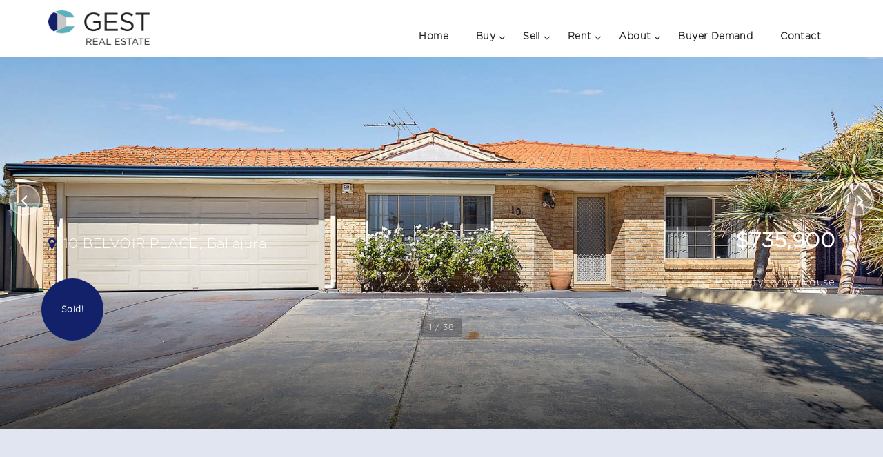

--- FILE ---
content_type: text/html; charset=utf-8
request_url: https://www.gestrealestate.com.au/property?property_id=1381744
body_size: 39037
content:
<!DOCTYPE html>
<html lang="en">
    <head>
        <title>10 BELVOIR PLACE, Ballajura | GEST Real Estate</title>
        <meta name="description" content="Looking for a cozy yet functional family home? Look no further!

This large residence offers a Master bedroom with an ensuite and a ceiling fan for a ..." />
        <!-- Global site tag (gtag.js) - Google Analytics -->
<script async src="https://www.googletagmanager.com/gtag/js?id=UA-128633963-1"></script>
<script>
  window.dataLayer = window.dataLayer || [];
  function gtag(){dataLayer.push(arguments);}
  gtag('js', new Date());

  gtag('config', 'UA-128633963-1');
</script>



<!-- === INACTIVE PAGES SEND ERROR 404 === -->

<meta http-equiv="Content-Type" content="text/html; charset=utf-8" />
<meta http-equiv="X-UA-Compatible" content="IE=edge">
<script type="text/javascript">window.NREUM||(NREUM={});NREUM.info={"beacon":"bam.nr-data.net","errorBeacon":"bam.nr-data.net","licenseKey":"a4853fa989","applicationID":"5991836","transactionName":"JgwMFxBcXgpRRB5DUwIGEUwRW10R","queueTime":3,"applicationTime":345,"agent":""}</script>
<script type="text/javascript">(window.NREUM||(NREUM={})).init={ajax:{deny_list:["bam.nr-data.net"]},feature_flags:["soft_nav"]};(window.NREUM||(NREUM={})).loader_config={xpid:"XAAEUVNQGwYJXVBaBAc=",licenseKey:"a4853fa989",applicationID:"5991836",browserID:"5991884"};;/*! For license information please see nr-loader-full-1.308.0.min.js.LICENSE.txt */
(()=>{var e,t,r={384:(e,t,r)=>{"use strict";r.d(t,{NT:()=>a,US:()=>u,Zm:()=>o,bQ:()=>d,dV:()=>c,pV:()=>l});var n=r(6154),i=r(1863),s=r(1910);const a={beacon:"bam.nr-data.net",errorBeacon:"bam.nr-data.net"};function o(){return n.gm.NREUM||(n.gm.NREUM={}),void 0===n.gm.newrelic&&(n.gm.newrelic=n.gm.NREUM),n.gm.NREUM}function c(){let e=o();return e.o||(e.o={ST:n.gm.setTimeout,SI:n.gm.setImmediate||n.gm.setInterval,CT:n.gm.clearTimeout,XHR:n.gm.XMLHttpRequest,REQ:n.gm.Request,EV:n.gm.Event,PR:n.gm.Promise,MO:n.gm.MutationObserver,FETCH:n.gm.fetch,WS:n.gm.WebSocket},(0,s.i)(...Object.values(e.o))),e}function d(e,t){let r=o();r.initializedAgents??={},t.initializedAt={ms:(0,i.t)(),date:new Date},r.initializedAgents[e]=t}function u(e,t){o()[e]=t}function l(){return function(){let e=o();const t=e.info||{};e.info={beacon:a.beacon,errorBeacon:a.errorBeacon,...t}}(),function(){let e=o();const t=e.init||{};e.init={...t}}(),c(),function(){let e=o();const t=e.loader_config||{};e.loader_config={...t}}(),o()}},782:(e,t,r)=>{"use strict";r.d(t,{T:()=>n});const n=r(860).K7.pageViewTiming},860:(e,t,r)=>{"use strict";r.d(t,{$J:()=>u,K7:()=>c,P3:()=>d,XX:()=>i,Yy:()=>o,df:()=>s,qY:()=>n,v4:()=>a});const n="events",i="jserrors",s="browser/blobs",a="rum",o="browser/logs",c={ajax:"ajax",genericEvents:"generic_events",jserrors:i,logging:"logging",metrics:"metrics",pageAction:"page_action",pageViewEvent:"page_view_event",pageViewTiming:"page_view_timing",sessionReplay:"session_replay",sessionTrace:"session_trace",softNav:"soft_navigations",spa:"spa"},d={[c.pageViewEvent]:1,[c.pageViewTiming]:2,[c.metrics]:3,[c.jserrors]:4,[c.spa]:5,[c.ajax]:6,[c.sessionTrace]:7,[c.softNav]:8,[c.sessionReplay]:9,[c.logging]:10,[c.genericEvents]:11},u={[c.pageViewEvent]:a,[c.pageViewTiming]:n,[c.ajax]:n,[c.spa]:n,[c.softNav]:n,[c.metrics]:i,[c.jserrors]:i,[c.sessionTrace]:s,[c.sessionReplay]:s,[c.logging]:o,[c.genericEvents]:"ins"}},944:(e,t,r)=>{"use strict";r.d(t,{R:()=>i});var n=r(3241);function i(e,t){"function"==typeof console.debug&&(console.debug("New Relic Warning: https://github.com/newrelic/newrelic-browser-agent/blob/main/docs/warning-codes.md#".concat(e),t),(0,n.W)({agentIdentifier:null,drained:null,type:"data",name:"warn",feature:"warn",data:{code:e,secondary:t}}))}},993:(e,t,r)=>{"use strict";r.d(t,{A$:()=>s,ET:()=>a,TZ:()=>o,p_:()=>i});var n=r(860);const i={ERROR:"ERROR",WARN:"WARN",INFO:"INFO",DEBUG:"DEBUG",TRACE:"TRACE"},s={OFF:0,ERROR:1,WARN:2,INFO:3,DEBUG:4,TRACE:5},a="log",o=n.K7.logging},1541:(e,t,r)=>{"use strict";r.d(t,{U:()=>i,f:()=>n});const n={MFE:"MFE",BA:"BA"};function i(e,t){if(2!==t?.harvestEndpointVersion)return{};const r=t.agentRef.runtime.appMetadata.agents[0].entityGuid;return e?{"source.id":e.id,"source.name":e.name,"source.type":e.type,"parent.id":e.parent?.id||r,"parent.type":e.parent?.type||n.BA}:{"entity.guid":r,appId:t.agentRef.info.applicationID}}},1687:(e,t,r)=>{"use strict";r.d(t,{Ak:()=>d,Ze:()=>h,x3:()=>u});var n=r(3241),i=r(7836),s=r(3606),a=r(860),o=r(2646);const c={};function d(e,t){const r={staged:!1,priority:a.P3[t]||0};l(e),c[e].get(t)||c[e].set(t,r)}function u(e,t){e&&c[e]&&(c[e].get(t)&&c[e].delete(t),p(e,t,!1),c[e].size&&f(e))}function l(e){if(!e)throw new Error("agentIdentifier required");c[e]||(c[e]=new Map)}function h(e="",t="feature",r=!1){if(l(e),!e||!c[e].get(t)||r)return p(e,t);c[e].get(t).staged=!0,f(e)}function f(e){const t=Array.from(c[e]);t.every(([e,t])=>t.staged)&&(t.sort((e,t)=>e[1].priority-t[1].priority),t.forEach(([t])=>{c[e].delete(t),p(e,t)}))}function p(e,t,r=!0){const a=e?i.ee.get(e):i.ee,c=s.i.handlers;if(!a.aborted&&a.backlog&&c){if((0,n.W)({agentIdentifier:e,type:"lifecycle",name:"drain",feature:t}),r){const e=a.backlog[t],r=c[t];if(r){for(let t=0;e&&t<e.length;++t)g(e[t],r);Object.entries(r).forEach(([e,t])=>{Object.values(t||{}).forEach(t=>{t[0]?.on&&t[0]?.context()instanceof o.y&&t[0].on(e,t[1])})})}}a.isolatedBacklog||delete c[t],a.backlog[t]=null,a.emit("drain-"+t,[])}}function g(e,t){var r=e[1];Object.values(t[r]||{}).forEach(t=>{var r=e[0];if(t[0]===r){var n=t[1],i=e[3],s=e[2];n.apply(i,s)}})}},1738:(e,t,r)=>{"use strict";r.d(t,{U:()=>f,Y:()=>h});var n=r(3241),i=r(9908),s=r(1863),a=r(944),o=r(5701),c=r(3969),d=r(8362),u=r(860),l=r(4261);function h(e,t,r,s){const h=s||r;!h||h[e]&&h[e]!==d.d.prototype[e]||(h[e]=function(){(0,i.p)(c.xV,["API/"+e+"/called"],void 0,u.K7.metrics,r.ee),(0,n.W)({agentIdentifier:r.agentIdentifier,drained:!!o.B?.[r.agentIdentifier],type:"data",name:"api",feature:l.Pl+e,data:{}});try{return t.apply(this,arguments)}catch(e){(0,a.R)(23,e)}})}function f(e,t,r,n,a){const o=e.info;null===r?delete o.jsAttributes[t]:o.jsAttributes[t]=r,(a||null===r)&&(0,i.p)(l.Pl+n,[(0,s.t)(),t,r],void 0,"session",e.ee)}},1741:(e,t,r)=>{"use strict";r.d(t,{W:()=>s});var n=r(944),i=r(4261);class s{#e(e,...t){if(this[e]!==s.prototype[e])return this[e](...t);(0,n.R)(35,e)}addPageAction(e,t){return this.#e(i.hG,e,t)}register(e){return this.#e(i.eY,e)}recordCustomEvent(e,t){return this.#e(i.fF,e,t)}setPageViewName(e,t){return this.#e(i.Fw,e,t)}setCustomAttribute(e,t,r){return this.#e(i.cD,e,t,r)}noticeError(e,t){return this.#e(i.o5,e,t)}setUserId(e,t=!1){return this.#e(i.Dl,e,t)}setApplicationVersion(e){return this.#e(i.nb,e)}setErrorHandler(e){return this.#e(i.bt,e)}addRelease(e,t){return this.#e(i.k6,e,t)}log(e,t){return this.#e(i.$9,e,t)}start(){return this.#e(i.d3)}finished(e){return this.#e(i.BL,e)}recordReplay(){return this.#e(i.CH)}pauseReplay(){return this.#e(i.Tb)}addToTrace(e){return this.#e(i.U2,e)}setCurrentRouteName(e){return this.#e(i.PA,e)}interaction(e){return this.#e(i.dT,e)}wrapLogger(e,t,r){return this.#e(i.Wb,e,t,r)}measure(e,t){return this.#e(i.V1,e,t)}consent(e){return this.#e(i.Pv,e)}}},1863:(e,t,r)=>{"use strict";function n(){return Math.floor(performance.now())}r.d(t,{t:()=>n})},1910:(e,t,r)=>{"use strict";r.d(t,{i:()=>s});var n=r(944);const i=new Map;function s(...e){return e.every(e=>{if(i.has(e))return i.get(e);const t="function"==typeof e?e.toString():"",r=t.includes("[native code]"),s=t.includes("nrWrapper");return r||s||(0,n.R)(64,e?.name||t),i.set(e,r),r})}},2555:(e,t,r)=>{"use strict";r.d(t,{D:()=>o,f:()=>a});var n=r(384),i=r(8122);const s={beacon:n.NT.beacon,errorBeacon:n.NT.errorBeacon,licenseKey:void 0,applicationID:void 0,sa:void 0,queueTime:void 0,applicationTime:void 0,ttGuid:void 0,user:void 0,account:void 0,product:void 0,extra:void 0,jsAttributes:{},userAttributes:void 0,atts:void 0,transactionName:void 0,tNamePlain:void 0};function a(e){try{return!!e.licenseKey&&!!e.errorBeacon&&!!e.applicationID}catch(e){return!1}}const o=e=>(0,i.a)(e,s)},2614:(e,t,r)=>{"use strict";r.d(t,{BB:()=>a,H3:()=>n,g:()=>d,iL:()=>c,tS:()=>o,uh:()=>i,wk:()=>s});const n="NRBA",i="SESSION",s=144e5,a=18e5,o={STARTED:"session-started",PAUSE:"session-pause",RESET:"session-reset",RESUME:"session-resume",UPDATE:"session-update"},c={SAME_TAB:"same-tab",CROSS_TAB:"cross-tab"},d={OFF:0,FULL:1,ERROR:2}},2646:(e,t,r)=>{"use strict";r.d(t,{y:()=>n});class n{constructor(e){this.contextId=e}}},2843:(e,t,r)=>{"use strict";r.d(t,{G:()=>s,u:()=>i});var n=r(3878);function i(e,t=!1,r,i){(0,n.DD)("visibilitychange",function(){if(t)return void("hidden"===document.visibilityState&&e());e(document.visibilityState)},r,i)}function s(e,t,r){(0,n.sp)("pagehide",e,t,r)}},3241:(e,t,r)=>{"use strict";r.d(t,{W:()=>s});var n=r(6154);const i="newrelic";function s(e={}){try{n.gm.dispatchEvent(new CustomEvent(i,{detail:e}))}catch(e){}}},3304:(e,t,r)=>{"use strict";r.d(t,{A:()=>s});var n=r(7836);const i=()=>{const e=new WeakSet;return(t,r)=>{if("object"==typeof r&&null!==r){if(e.has(r))return;e.add(r)}return r}};function s(e){try{return JSON.stringify(e,i())??""}catch(e){try{n.ee.emit("internal-error",[e])}catch(e){}return""}}},3333:(e,t,r)=>{"use strict";r.d(t,{$v:()=>u,TZ:()=>n,Xh:()=>c,Zp:()=>i,kd:()=>d,mq:()=>o,nf:()=>a,qN:()=>s});const n=r(860).K7.genericEvents,i=["auxclick","click","copy","keydown","paste","scrollend"],s=["focus","blur"],a=4,o=1e3,c=2e3,d=["PageAction","UserAction","BrowserPerformance"],u={RESOURCES:"experimental.resources",REGISTER:"register"}},3434:(e,t,r)=>{"use strict";r.d(t,{Jt:()=>s,YM:()=>d});var n=r(7836),i=r(5607);const s="nr@original:".concat(i.W),a=50;var o=Object.prototype.hasOwnProperty,c=!1;function d(e,t){return e||(e=n.ee),r.inPlace=function(e,t,n,i,s){n||(n="");const a="-"===n.charAt(0);for(let o=0;o<t.length;o++){const c=t[o],d=e[c];l(d)||(e[c]=r(d,a?c+n:n,i,c,s))}},r.flag=s,r;function r(t,r,n,c,d){return l(t)?t:(r||(r=""),nrWrapper[s]=t,function(e,t,r){if(Object.defineProperty&&Object.keys)try{return Object.keys(e).forEach(function(r){Object.defineProperty(t,r,{get:function(){return e[r]},set:function(t){return e[r]=t,t}})}),t}catch(e){u([e],r)}for(var n in e)o.call(e,n)&&(t[n]=e[n])}(t,nrWrapper,e),nrWrapper);function nrWrapper(){var s,o,l,h;let f;try{o=this,s=[...arguments],l="function"==typeof n?n(s,o):n||{}}catch(t){u([t,"",[s,o,c],l],e)}i(r+"start",[s,o,c],l,d);const p=performance.now();let g;try{return h=t.apply(o,s),g=performance.now(),h}catch(e){throw g=performance.now(),i(r+"err",[s,o,e],l,d),f=e,f}finally{const e=g-p,t={start:p,end:g,duration:e,isLongTask:e>=a,methodName:c,thrownError:f};t.isLongTask&&i("long-task",[t,o],l,d),i(r+"end",[s,o,h],l,d)}}}function i(r,n,i,s){if(!c||t){var a=c;c=!0;try{e.emit(r,n,i,t,s)}catch(t){u([t,r,n,i],e)}c=a}}}function u(e,t){t||(t=n.ee);try{t.emit("internal-error",e)}catch(e){}}function l(e){return!(e&&"function"==typeof e&&e.apply&&!e[s])}},3606:(e,t,r)=>{"use strict";r.d(t,{i:()=>s});var n=r(9908);s.on=a;var i=s.handlers={};function s(e,t,r,s){a(s||n.d,i,e,t,r)}function a(e,t,r,i,s){s||(s="feature"),e||(e=n.d);var a=t[s]=t[s]||{};(a[r]=a[r]||[]).push([e,i])}},3738:(e,t,r)=>{"use strict";r.d(t,{He:()=>i,Kp:()=>o,Lc:()=>d,Rz:()=>u,TZ:()=>n,bD:()=>s,d3:()=>a,jx:()=>l,sl:()=>h,uP:()=>c});const n=r(860).K7.sessionTrace,i="bstResource",s="resource",a="-start",o="-end",c="fn"+a,d="fn"+o,u="pushState",l=1e3,h=3e4},3785:(e,t,r)=>{"use strict";r.d(t,{R:()=>c,b:()=>d});var n=r(9908),i=r(1863),s=r(860),a=r(3969),o=r(993);function c(e,t,r={},c=o.p_.INFO,d=!0,u,l=(0,i.t)()){(0,n.p)(a.xV,["API/logging/".concat(c.toLowerCase(),"/called")],void 0,s.K7.metrics,e),(0,n.p)(o.ET,[l,t,r,c,d,u],void 0,s.K7.logging,e)}function d(e){return"string"==typeof e&&Object.values(o.p_).some(t=>t===e.toUpperCase().trim())}},3878:(e,t,r)=>{"use strict";function n(e,t){return{capture:e,passive:!1,signal:t}}function i(e,t,r=!1,i){window.addEventListener(e,t,n(r,i))}function s(e,t,r=!1,i){document.addEventListener(e,t,n(r,i))}r.d(t,{DD:()=>s,jT:()=>n,sp:()=>i})},3969:(e,t,r)=>{"use strict";r.d(t,{TZ:()=>n,XG:()=>o,rs:()=>i,xV:()=>a,z_:()=>s});const n=r(860).K7.metrics,i="sm",s="cm",a="storeSupportabilityMetrics",o="storeEventMetrics"},4234:(e,t,r)=>{"use strict";r.d(t,{W:()=>s});var n=r(7836),i=r(1687);class s{constructor(e,t){this.agentIdentifier=e,this.ee=n.ee.get(e),this.featureName=t,this.blocked=!1}deregisterDrain(){(0,i.x3)(this.agentIdentifier,this.featureName)}}},4261:(e,t,r)=>{"use strict";r.d(t,{$9:()=>d,BL:()=>o,CH:()=>f,Dl:()=>w,Fw:()=>y,PA:()=>m,Pl:()=>n,Pv:()=>T,Tb:()=>l,U2:()=>s,V1:()=>E,Wb:()=>x,bt:()=>b,cD:()=>v,d3:()=>R,dT:()=>c,eY:()=>p,fF:()=>h,hG:()=>i,k6:()=>a,nb:()=>g,o5:()=>u});const n="api-",i="addPageAction",s="addToTrace",a="addRelease",o="finished",c="interaction",d="log",u="noticeError",l="pauseReplay",h="recordCustomEvent",f="recordReplay",p="register",g="setApplicationVersion",m="setCurrentRouteName",v="setCustomAttribute",b="setErrorHandler",y="setPageViewName",w="setUserId",R="start",x="wrapLogger",E="measure",T="consent"},5205:(e,t,r)=>{"use strict";r.d(t,{j:()=>S});var n=r(384),i=r(1741);var s=r(2555),a=r(3333);const o=e=>{if(!e||"string"!=typeof e)return!1;try{document.createDocumentFragment().querySelector(e)}catch{return!1}return!0};var c=r(2614),d=r(944),u=r(8122);const l="[data-nr-mask]",h=e=>(0,u.a)(e,(()=>{const e={feature_flags:[],experimental:{allow_registered_children:!1,resources:!1},mask_selector:"*",block_selector:"[data-nr-block]",mask_input_options:{color:!1,date:!1,"datetime-local":!1,email:!1,month:!1,number:!1,range:!1,search:!1,tel:!1,text:!1,time:!1,url:!1,week:!1,textarea:!1,select:!1,password:!0}};return{ajax:{deny_list:void 0,block_internal:!0,enabled:!0,autoStart:!0},api:{get allow_registered_children(){return e.feature_flags.includes(a.$v.REGISTER)||e.experimental.allow_registered_children},set allow_registered_children(t){e.experimental.allow_registered_children=t},duplicate_registered_data:!1},browser_consent_mode:{enabled:!1},distributed_tracing:{enabled:void 0,exclude_newrelic_header:void 0,cors_use_newrelic_header:void 0,cors_use_tracecontext_headers:void 0,allowed_origins:void 0},get feature_flags(){return e.feature_flags},set feature_flags(t){e.feature_flags=t},generic_events:{enabled:!0,autoStart:!0},harvest:{interval:30},jserrors:{enabled:!0,autoStart:!0},logging:{enabled:!0,autoStart:!0},metrics:{enabled:!0,autoStart:!0},obfuscate:void 0,page_action:{enabled:!0},page_view_event:{enabled:!0,autoStart:!0},page_view_timing:{enabled:!0,autoStart:!0},performance:{capture_marks:!1,capture_measures:!1,capture_detail:!0,resources:{get enabled(){return e.feature_flags.includes(a.$v.RESOURCES)||e.experimental.resources},set enabled(t){e.experimental.resources=t},asset_types:[],first_party_domains:[],ignore_newrelic:!0}},privacy:{cookies_enabled:!0},proxy:{assets:void 0,beacon:void 0},session:{expiresMs:c.wk,inactiveMs:c.BB},session_replay:{autoStart:!0,enabled:!1,preload:!1,sampling_rate:10,error_sampling_rate:100,collect_fonts:!1,inline_images:!1,fix_stylesheets:!0,mask_all_inputs:!0,get mask_text_selector(){return e.mask_selector},set mask_text_selector(t){o(t)?e.mask_selector="".concat(t,",").concat(l):""===t||null===t?e.mask_selector=l:(0,d.R)(5,t)},get block_class(){return"nr-block"},get ignore_class(){return"nr-ignore"},get mask_text_class(){return"nr-mask"},get block_selector(){return e.block_selector},set block_selector(t){o(t)?e.block_selector+=",".concat(t):""!==t&&(0,d.R)(6,t)},get mask_input_options(){return e.mask_input_options},set mask_input_options(t){t&&"object"==typeof t?e.mask_input_options={...t,password:!0}:(0,d.R)(7,t)}},session_trace:{enabled:!0,autoStart:!0},soft_navigations:{enabled:!0,autoStart:!0},spa:{enabled:!0,autoStart:!0},ssl:void 0,user_actions:{enabled:!0,elementAttributes:["id","className","tagName","type"]}}})());var f=r(6154),p=r(9324);let g=0;const m={buildEnv:p.F3,distMethod:p.Xs,version:p.xv,originTime:f.WN},v={consented:!1},b={appMetadata:{},get consented(){return this.session?.state?.consent||v.consented},set consented(e){v.consented=e},customTransaction:void 0,denyList:void 0,disabled:!1,harvester:void 0,isolatedBacklog:!1,isRecording:!1,loaderType:void 0,maxBytes:3e4,obfuscator:void 0,onerror:void 0,ptid:void 0,releaseIds:{},session:void 0,timeKeeper:void 0,registeredEntities:[],jsAttributesMetadata:{bytes:0},get harvestCount(){return++g}},y=e=>{const t=(0,u.a)(e,b),r=Object.keys(m).reduce((e,t)=>(e[t]={value:m[t],writable:!1,configurable:!0,enumerable:!0},e),{});return Object.defineProperties(t,r)};var w=r(5701);const R=e=>{const t=e.startsWith("http");e+="/",r.p=t?e:"https://"+e};var x=r(7836),E=r(3241);const T={accountID:void 0,trustKey:void 0,agentID:void 0,licenseKey:void 0,applicationID:void 0,xpid:void 0},A=e=>(0,u.a)(e,T),_=new Set;function S(e,t={},r,a){let{init:o,info:c,loader_config:d,runtime:u={},exposed:l=!0}=t;if(!c){const e=(0,n.pV)();o=e.init,c=e.info,d=e.loader_config}e.init=h(o||{}),e.loader_config=A(d||{}),c.jsAttributes??={},f.bv&&(c.jsAttributes.isWorker=!0),e.info=(0,s.D)(c);const p=e.init,g=[c.beacon,c.errorBeacon];_.has(e.agentIdentifier)||(p.proxy.assets&&(R(p.proxy.assets),g.push(p.proxy.assets)),p.proxy.beacon&&g.push(p.proxy.beacon),e.beacons=[...g],function(e){const t=(0,n.pV)();Object.getOwnPropertyNames(i.W.prototype).forEach(r=>{const n=i.W.prototype[r];if("function"!=typeof n||"constructor"===n)return;let s=t[r];e[r]&&!1!==e.exposed&&"micro-agent"!==e.runtime?.loaderType&&(t[r]=(...t)=>{const n=e[r](...t);return s?s(...t):n})})}(e),(0,n.US)("activatedFeatures",w.B)),u.denyList=[...p.ajax.deny_list||[],...p.ajax.block_internal?g:[]],u.ptid=e.agentIdentifier,u.loaderType=r,e.runtime=y(u),_.has(e.agentIdentifier)||(e.ee=x.ee.get(e.agentIdentifier),e.exposed=l,(0,E.W)({agentIdentifier:e.agentIdentifier,drained:!!w.B?.[e.agentIdentifier],type:"lifecycle",name:"initialize",feature:void 0,data:e.config})),_.add(e.agentIdentifier)}},5270:(e,t,r)=>{"use strict";r.d(t,{Aw:()=>a,SR:()=>s,rF:()=>o});var n=r(384),i=r(7767);function s(e){return!!(0,n.dV)().o.MO&&(0,i.V)(e)&&!0===e?.session_trace.enabled}function a(e){return!0===e?.session_replay.preload&&s(e)}function o(e,t){try{if("string"==typeof t?.type){if("password"===t.type.toLowerCase())return"*".repeat(e?.length||0);if(void 0!==t?.dataset?.nrUnmask||t?.classList?.contains("nr-unmask"))return e}}catch(e){}return"string"==typeof e?e.replace(/[\S]/g,"*"):"*".repeat(e?.length||0)}},5289:(e,t,r)=>{"use strict";r.d(t,{GG:()=>a,Qr:()=>c,sB:()=>o});var n=r(3878),i=r(6389);function s(){return"undefined"==typeof document||"complete"===document.readyState}function a(e,t){if(s())return e();const r=(0,i.J)(e),a=setInterval(()=>{s()&&(clearInterval(a),r())},500);(0,n.sp)("load",r,t)}function o(e){if(s())return e();(0,n.DD)("DOMContentLoaded",e)}function c(e){if(s())return e();(0,n.sp)("popstate",e)}},5607:(e,t,r)=>{"use strict";r.d(t,{W:()=>n});const n=(0,r(9566).bz)()},5701:(e,t,r)=>{"use strict";r.d(t,{B:()=>s,t:()=>a});var n=r(3241);const i=new Set,s={};function a(e,t){const r=t.agentIdentifier;s[r]??={},e&&"object"==typeof e&&(i.has(r)||(t.ee.emit("rumresp",[e]),s[r]=e,i.add(r),(0,n.W)({agentIdentifier:r,loaded:!0,drained:!0,type:"lifecycle",name:"load",feature:void 0,data:e})))}},6154:(e,t,r)=>{"use strict";r.d(t,{OF:()=>d,RI:()=>i,WN:()=>h,bv:()=>s,eN:()=>f,gm:()=>a,lR:()=>l,m:()=>c,mw:()=>o,sb:()=>u});var n=r(1863);const i="undefined"!=typeof window&&!!window.document,s="undefined"!=typeof WorkerGlobalScope&&("undefined"!=typeof self&&self instanceof WorkerGlobalScope&&self.navigator instanceof WorkerNavigator||"undefined"!=typeof globalThis&&globalThis instanceof WorkerGlobalScope&&globalThis.navigator instanceof WorkerNavigator),a=i?window:"undefined"!=typeof WorkerGlobalScope&&("undefined"!=typeof self&&self instanceof WorkerGlobalScope&&self||"undefined"!=typeof globalThis&&globalThis instanceof WorkerGlobalScope&&globalThis),o=Boolean("hidden"===a?.document?.visibilityState),c=""+a?.location,d=/iPad|iPhone|iPod/.test(a.navigator?.userAgent),u=d&&"undefined"==typeof SharedWorker,l=(()=>{const e=a.navigator?.userAgent?.match(/Firefox[/\s](\d+\.\d+)/);return Array.isArray(e)&&e.length>=2?+e[1]:0})(),h=Date.now()-(0,n.t)(),f=()=>"undefined"!=typeof PerformanceNavigationTiming&&a?.performance?.getEntriesByType("navigation")?.[0]?.responseStart},6344:(e,t,r)=>{"use strict";r.d(t,{BB:()=>u,Qb:()=>l,TZ:()=>i,Ug:()=>a,Vh:()=>s,_s:()=>o,bc:()=>d,yP:()=>c});var n=r(2614);const i=r(860).K7.sessionReplay,s="errorDuringReplay",a=.12,o={DomContentLoaded:0,Load:1,FullSnapshot:2,IncrementalSnapshot:3,Meta:4,Custom:5},c={[n.g.ERROR]:15e3,[n.g.FULL]:3e5,[n.g.OFF]:0},d={RESET:{message:"Session was reset",sm:"Reset"},IMPORT:{message:"Recorder failed to import",sm:"Import"},TOO_MANY:{message:"429: Too Many Requests",sm:"Too-Many"},TOO_BIG:{message:"Payload was too large",sm:"Too-Big"},CROSS_TAB:{message:"Session Entity was set to OFF on another tab",sm:"Cross-Tab"},ENTITLEMENTS:{message:"Session Replay is not allowed and will not be started",sm:"Entitlement"}},u=5e3,l={API:"api",RESUME:"resume",SWITCH_TO_FULL:"switchToFull",INITIALIZE:"initialize",PRELOAD:"preload"}},6389:(e,t,r)=>{"use strict";function n(e,t=500,r={}){const n=r?.leading||!1;let i;return(...r)=>{n&&void 0===i&&(e.apply(this,r),i=setTimeout(()=>{i=clearTimeout(i)},t)),n||(clearTimeout(i),i=setTimeout(()=>{e.apply(this,r)},t))}}function i(e){let t=!1;return(...r)=>{t||(t=!0,e.apply(this,r))}}r.d(t,{J:()=>i,s:()=>n})},6630:(e,t,r)=>{"use strict";r.d(t,{T:()=>n});const n=r(860).K7.pageViewEvent},6774:(e,t,r)=>{"use strict";r.d(t,{T:()=>n});const n=r(860).K7.jserrors},7295:(e,t,r)=>{"use strict";r.d(t,{Xv:()=>a,gX:()=>i,iW:()=>s});var n=[];function i(e){if(!e||s(e))return!1;if(0===n.length)return!0;if("*"===n[0].hostname)return!1;for(var t=0;t<n.length;t++){var r=n[t];if(r.hostname.test(e.hostname)&&r.pathname.test(e.pathname))return!1}return!0}function s(e){return void 0===e.hostname}function a(e){if(n=[],e&&e.length)for(var t=0;t<e.length;t++){let r=e[t];if(!r)continue;if("*"===r)return void(n=[{hostname:"*"}]);0===r.indexOf("http://")?r=r.substring(7):0===r.indexOf("https://")&&(r=r.substring(8));const i=r.indexOf("/");let s,a;i>0?(s=r.substring(0,i),a=r.substring(i)):(s=r,a="*");let[c]=s.split(":");n.push({hostname:o(c),pathname:o(a,!0)})}}function o(e,t=!1){const r=e.replace(/[.+?^${}()|[\]\\]/g,e=>"\\"+e).replace(/\*/g,".*?");return new RegExp((t?"^":"")+r+"$")}},7485:(e,t,r)=>{"use strict";r.d(t,{D:()=>i});var n=r(6154);function i(e){if(0===(e||"").indexOf("data:"))return{protocol:"data"};try{const t=new URL(e,location.href),r={port:t.port,hostname:t.hostname,pathname:t.pathname,search:t.search,protocol:t.protocol.slice(0,t.protocol.indexOf(":")),sameOrigin:t.protocol===n.gm?.location?.protocol&&t.host===n.gm?.location?.host};return r.port&&""!==r.port||("http:"===t.protocol&&(r.port="80"),"https:"===t.protocol&&(r.port="443")),r.pathname&&""!==r.pathname?r.pathname.startsWith("/")||(r.pathname="/".concat(r.pathname)):r.pathname="/",r}catch(e){return{}}}},7699:(e,t,r)=>{"use strict";r.d(t,{It:()=>s,KC:()=>o,No:()=>i,qh:()=>a});var n=r(860);const i=16e3,s=1e6,a="SESSION_ERROR",o={[n.K7.logging]:!0,[n.K7.genericEvents]:!1,[n.K7.jserrors]:!1,[n.K7.ajax]:!1}},7767:(e,t,r)=>{"use strict";r.d(t,{V:()=>i});var n=r(6154);const i=e=>n.RI&&!0===e?.privacy.cookies_enabled},7836:(e,t,r)=>{"use strict";r.d(t,{P:()=>o,ee:()=>c});var n=r(384),i=r(8990),s=r(2646),a=r(5607);const o="nr@context:".concat(a.W),c=function e(t,r){var n={},a={},u={},l=!1;try{l=16===r.length&&d.initializedAgents?.[r]?.runtime.isolatedBacklog}catch(e){}var h={on:p,addEventListener:p,removeEventListener:function(e,t){var r=n[e];if(!r)return;for(var i=0;i<r.length;i++)r[i]===t&&r.splice(i,1)},emit:function(e,r,n,i,s){!1!==s&&(s=!0);if(c.aborted&&!i)return;t&&s&&t.emit(e,r,n);var o=f(n);g(e).forEach(e=>{e.apply(o,r)});var d=v()[a[e]];d&&d.push([h,e,r,o]);return o},get:m,listeners:g,context:f,buffer:function(e,t){const r=v();if(t=t||"feature",h.aborted)return;Object.entries(e||{}).forEach(([e,n])=>{a[n]=t,t in r||(r[t]=[])})},abort:function(){h._aborted=!0,Object.keys(h.backlog).forEach(e=>{delete h.backlog[e]})},isBuffering:function(e){return!!v()[a[e]]},debugId:r,backlog:l?{}:t&&"object"==typeof t.backlog?t.backlog:{},isolatedBacklog:l};return Object.defineProperty(h,"aborted",{get:()=>{let e=h._aborted||!1;return e||(t&&(e=t.aborted),e)}}),h;function f(e){return e&&e instanceof s.y?e:e?(0,i.I)(e,o,()=>new s.y(o)):new s.y(o)}function p(e,t){n[e]=g(e).concat(t)}function g(e){return n[e]||[]}function m(t){return u[t]=u[t]||e(h,t)}function v(){return h.backlog}}(void 0,"globalEE"),d=(0,n.Zm)();d.ee||(d.ee=c)},8122:(e,t,r)=>{"use strict";r.d(t,{a:()=>i});var n=r(944);function i(e,t){try{if(!e||"object"!=typeof e)return(0,n.R)(3);if(!t||"object"!=typeof t)return(0,n.R)(4);const r=Object.create(Object.getPrototypeOf(t),Object.getOwnPropertyDescriptors(t)),s=0===Object.keys(r).length?e:r;for(let a in s)if(void 0!==e[a])try{if(null===e[a]){r[a]=null;continue}Array.isArray(e[a])&&Array.isArray(t[a])?r[a]=Array.from(new Set([...e[a],...t[a]])):"object"==typeof e[a]&&"object"==typeof t[a]?r[a]=i(e[a],t[a]):r[a]=e[a]}catch(e){r[a]||(0,n.R)(1,e)}return r}catch(e){(0,n.R)(2,e)}}},8139:(e,t,r)=>{"use strict";r.d(t,{u:()=>h});var n=r(7836),i=r(3434),s=r(8990),a=r(6154);const o={},c=a.gm.XMLHttpRequest,d="addEventListener",u="removeEventListener",l="nr@wrapped:".concat(n.P);function h(e){var t=function(e){return(e||n.ee).get("events")}(e);if(o[t.debugId]++)return t;o[t.debugId]=1;var r=(0,i.YM)(t,!0);function h(e){r.inPlace(e,[d,u],"-",p)}function p(e,t){return e[1]}return"getPrototypeOf"in Object&&(a.RI&&f(document,h),c&&f(c.prototype,h),f(a.gm,h)),t.on(d+"-start",function(e,t){var n=e[1];if(null!==n&&("function"==typeof n||"object"==typeof n)&&"newrelic"!==e[0]){var i=(0,s.I)(n,l,function(){var e={object:function(){if("function"!=typeof n.handleEvent)return;return n.handleEvent.apply(n,arguments)},function:n}[typeof n];return e?r(e,"fn-",null,e.name||"anonymous"):n});this.wrapped=e[1]=i}}),t.on(u+"-start",function(e){e[1]=this.wrapped||e[1]}),t}function f(e,t,...r){let n=e;for(;"object"==typeof n&&!Object.prototype.hasOwnProperty.call(n,d);)n=Object.getPrototypeOf(n);n&&t(n,...r)}},8362:(e,t,r)=>{"use strict";r.d(t,{d:()=>s});var n=r(9566),i=r(1741);class s extends i.W{agentIdentifier=(0,n.LA)(16)}},8374:(e,t,r)=>{r.nc=(()=>{try{return document?.currentScript?.nonce}catch(e){}return""})()},8990:(e,t,r)=>{"use strict";r.d(t,{I:()=>i});var n=Object.prototype.hasOwnProperty;function i(e,t,r){if(n.call(e,t))return e[t];var i=r();if(Object.defineProperty&&Object.keys)try{return Object.defineProperty(e,t,{value:i,writable:!0,enumerable:!1}),i}catch(e){}return e[t]=i,i}},9119:(e,t,r)=>{"use strict";r.d(t,{L:()=>s});var n=/([^?#]*)[^#]*(#[^?]*|$).*/,i=/([^?#]*)().*/;function s(e,t){return e?e.replace(t?n:i,"$1$2"):e}},9300:(e,t,r)=>{"use strict";r.d(t,{T:()=>n});const n=r(860).K7.ajax},9324:(e,t,r)=>{"use strict";r.d(t,{AJ:()=>a,F3:()=>i,Xs:()=>s,Yq:()=>o,xv:()=>n});const n="1.308.0",i="PROD",s="CDN",a="@newrelic/rrweb",o="1.0.1"},9566:(e,t,r)=>{"use strict";r.d(t,{LA:()=>o,ZF:()=>c,bz:()=>a,el:()=>d});var n=r(6154);const i="xxxxxxxx-xxxx-4xxx-yxxx-xxxxxxxxxxxx";function s(e,t){return e?15&e[t]:16*Math.random()|0}function a(){const e=n.gm?.crypto||n.gm?.msCrypto;let t,r=0;return e&&e.getRandomValues&&(t=e.getRandomValues(new Uint8Array(30))),i.split("").map(e=>"x"===e?s(t,r++).toString(16):"y"===e?(3&s()|8).toString(16):e).join("")}function o(e){const t=n.gm?.crypto||n.gm?.msCrypto;let r,i=0;t&&t.getRandomValues&&(r=t.getRandomValues(new Uint8Array(e)));const a=[];for(var o=0;o<e;o++)a.push(s(r,i++).toString(16));return a.join("")}function c(){return o(16)}function d(){return o(32)}},9908:(e,t,r)=>{"use strict";r.d(t,{d:()=>n,p:()=>i});var n=r(7836).ee.get("handle");function i(e,t,r,i,s){s?(s.buffer([e],i),s.emit(e,t,r)):(n.buffer([e],i),n.emit(e,t,r))}}},n={};function i(e){var t=n[e];if(void 0!==t)return t.exports;var s=n[e]={exports:{}};return r[e](s,s.exports,i),s.exports}i.m=r,i.d=(e,t)=>{for(var r in t)i.o(t,r)&&!i.o(e,r)&&Object.defineProperty(e,r,{enumerable:!0,get:t[r]})},i.f={},i.e=e=>Promise.all(Object.keys(i.f).reduce((t,r)=>(i.f[r](e,t),t),[])),i.u=e=>({95:"nr-full-compressor",222:"nr-full-recorder",891:"nr-full"}[e]+"-1.308.0.min.js"),i.o=(e,t)=>Object.prototype.hasOwnProperty.call(e,t),e={},t="NRBA-1.308.0.PROD:",i.l=(r,n,s,a)=>{if(e[r])e[r].push(n);else{var o,c;if(void 0!==s)for(var d=document.getElementsByTagName("script"),u=0;u<d.length;u++){var l=d[u];if(l.getAttribute("src")==r||l.getAttribute("data-webpack")==t+s){o=l;break}}if(!o){c=!0;var h={891:"sha512-fcveNDcpRQS9OweGhN4uJe88Qmg+EVyH6j/wngwL2Le0m7LYyz7q+JDx7KBxsdDF4TaPVsSmHg12T3pHwdLa7w==",222:"sha512-O8ZzdvgB4fRyt7k2Qrr4STpR+tCA2mcQEig6/dP3rRy9uEx1CTKQ6cQ7Src0361y7xS434ua+zIPo265ZpjlEg==",95:"sha512-jDWejat/6/UDex/9XjYoPPmpMPuEvBCSuCg/0tnihjbn5bh9mP3An0NzFV9T5Tc+3kKhaXaZA8UIKPAanD2+Gw=="};(o=document.createElement("script")).charset="utf-8",i.nc&&o.setAttribute("nonce",i.nc),o.setAttribute("data-webpack",t+s),o.src=r,0!==o.src.indexOf(window.location.origin+"/")&&(o.crossOrigin="anonymous"),h[a]&&(o.integrity=h[a])}e[r]=[n];var f=(t,n)=>{o.onerror=o.onload=null,clearTimeout(p);var i=e[r];if(delete e[r],o.parentNode&&o.parentNode.removeChild(o),i&&i.forEach(e=>e(n)),t)return t(n)},p=setTimeout(f.bind(null,void 0,{type:"timeout",target:o}),12e4);o.onerror=f.bind(null,o.onerror),o.onload=f.bind(null,o.onload),c&&document.head.appendChild(o)}},i.r=e=>{"undefined"!=typeof Symbol&&Symbol.toStringTag&&Object.defineProperty(e,Symbol.toStringTag,{value:"Module"}),Object.defineProperty(e,"__esModule",{value:!0})},i.p="https://js-agent.newrelic.com/",(()=>{var e={85:0,959:0};i.f.j=(t,r)=>{var n=i.o(e,t)?e[t]:void 0;if(0!==n)if(n)r.push(n[2]);else{var s=new Promise((r,i)=>n=e[t]=[r,i]);r.push(n[2]=s);var a=i.p+i.u(t),o=new Error;i.l(a,r=>{if(i.o(e,t)&&(0!==(n=e[t])&&(e[t]=void 0),n)){var s=r&&("load"===r.type?"missing":r.type),a=r&&r.target&&r.target.src;o.message="Loading chunk "+t+" failed: ("+s+": "+a+")",o.name="ChunkLoadError",o.type=s,o.request=a,n[1](o)}},"chunk-"+t,t)}};var t=(t,r)=>{var n,s,[a,o,c]=r,d=0;if(a.some(t=>0!==e[t])){for(n in o)i.o(o,n)&&(i.m[n]=o[n]);if(c)c(i)}for(t&&t(r);d<a.length;d++)s=a[d],i.o(e,s)&&e[s]&&e[s][0](),e[s]=0},r=self["webpackChunk:NRBA-1.308.0.PROD"]=self["webpackChunk:NRBA-1.308.0.PROD"]||[];r.forEach(t.bind(null,0)),r.push=t.bind(null,r.push.bind(r))})(),(()=>{"use strict";i(8374);var e=i(8362),t=i(860);const r=Object.values(t.K7);var n=i(5205);var s=i(9908),a=i(1863),o=i(4261),c=i(1738);var d=i(1687),u=i(4234),l=i(5289),h=i(6154),f=i(944),p=i(5270),g=i(7767),m=i(6389),v=i(7699);class b extends u.W{constructor(e,t){super(e.agentIdentifier,t),this.agentRef=e,this.abortHandler=void 0,this.featAggregate=void 0,this.loadedSuccessfully=void 0,this.onAggregateImported=new Promise(e=>{this.loadedSuccessfully=e}),this.deferred=Promise.resolve(),!1===e.init[this.featureName].autoStart?this.deferred=new Promise((t,r)=>{this.ee.on("manual-start-all",(0,m.J)(()=>{(0,d.Ak)(e.agentIdentifier,this.featureName),t()}))}):(0,d.Ak)(e.agentIdentifier,t)}importAggregator(e,t,r={}){if(this.featAggregate)return;const n=async()=>{let n;await this.deferred;try{if((0,g.V)(e.init)){const{setupAgentSession:t}=await i.e(891).then(i.bind(i,8766));n=t(e)}}catch(e){(0,f.R)(20,e),this.ee.emit("internal-error",[e]),(0,s.p)(v.qh,[e],void 0,this.featureName,this.ee)}try{if(!this.#t(this.featureName,n,e.init))return(0,d.Ze)(this.agentIdentifier,this.featureName),void this.loadedSuccessfully(!1);const{Aggregate:i}=await t();this.featAggregate=new i(e,r),e.runtime.harvester.initializedAggregates.push(this.featAggregate),this.loadedSuccessfully(!0)}catch(e){(0,f.R)(34,e),this.abortHandler?.(),(0,d.Ze)(this.agentIdentifier,this.featureName,!0),this.loadedSuccessfully(!1),this.ee&&this.ee.abort()}};h.RI?(0,l.GG)(()=>n(),!0):n()}#t(e,r,n){if(this.blocked)return!1;switch(e){case t.K7.sessionReplay:return(0,p.SR)(n)&&!!r;case t.K7.sessionTrace:return!!r;default:return!0}}}var y=i(6630),w=i(2614),R=i(3241);class x extends b{static featureName=y.T;constructor(e){var t;super(e,y.T),this.setupInspectionEvents(e.agentIdentifier),t=e,(0,c.Y)(o.Fw,function(e,r){"string"==typeof e&&("/"!==e.charAt(0)&&(e="/"+e),t.runtime.customTransaction=(r||"http://custom.transaction")+e,(0,s.p)(o.Pl+o.Fw,[(0,a.t)()],void 0,void 0,t.ee))},t),this.importAggregator(e,()=>i.e(891).then(i.bind(i,3718)))}setupInspectionEvents(e){const t=(t,r)=>{t&&(0,R.W)({agentIdentifier:e,timeStamp:t.timeStamp,loaded:"complete"===t.target.readyState,type:"window",name:r,data:t.target.location+""})};(0,l.sB)(e=>{t(e,"DOMContentLoaded")}),(0,l.GG)(e=>{t(e,"load")}),(0,l.Qr)(e=>{t(e,"navigate")}),this.ee.on(w.tS.UPDATE,(t,r)=>{(0,R.W)({agentIdentifier:e,type:"lifecycle",name:"session",data:r})})}}var E=i(384);class T extends e.d{constructor(e){var t;(super(),h.gm)?(this.features={},(0,E.bQ)(this.agentIdentifier,this),this.desiredFeatures=new Set(e.features||[]),this.desiredFeatures.add(x),(0,n.j)(this,e,e.loaderType||"agent"),t=this,(0,c.Y)(o.cD,function(e,r,n=!1){if("string"==typeof e){if(["string","number","boolean"].includes(typeof r)||null===r)return(0,c.U)(t,e,r,o.cD,n);(0,f.R)(40,typeof r)}else(0,f.R)(39,typeof e)},t),function(e){(0,c.Y)(o.Dl,function(t,r=!1){if("string"!=typeof t&&null!==t)return void(0,f.R)(41,typeof t);const n=e.info.jsAttributes["enduser.id"];r&&null!=n&&n!==t?(0,s.p)(o.Pl+"setUserIdAndResetSession",[t],void 0,"session",e.ee):(0,c.U)(e,"enduser.id",t,o.Dl,!0)},e)}(this),function(e){(0,c.Y)(o.nb,function(t){if("string"==typeof t||null===t)return(0,c.U)(e,"application.version",t,o.nb,!1);(0,f.R)(42,typeof t)},e)}(this),function(e){(0,c.Y)(o.d3,function(){e.ee.emit("manual-start-all")},e)}(this),function(e){(0,c.Y)(o.Pv,function(t=!0){if("boolean"==typeof t){if((0,s.p)(o.Pl+o.Pv,[t],void 0,"session",e.ee),e.runtime.consented=t,t){const t=e.features.page_view_event;t.onAggregateImported.then(e=>{const r=t.featAggregate;e&&!r.sentRum&&r.sendRum()})}}else(0,f.R)(65,typeof t)},e)}(this),this.run()):(0,f.R)(21)}get config(){return{info:this.info,init:this.init,loader_config:this.loader_config,runtime:this.runtime}}get api(){return this}run(){try{const e=function(e){const t={};return r.forEach(r=>{t[r]=!!e[r]?.enabled}),t}(this.init),n=[...this.desiredFeatures];n.sort((e,r)=>t.P3[e.featureName]-t.P3[r.featureName]),n.forEach(r=>{if(!e[r.featureName]&&r.featureName!==t.K7.pageViewEvent)return;if(r.featureName===t.K7.spa)return void(0,f.R)(67);const n=function(e){switch(e){case t.K7.ajax:return[t.K7.jserrors];case t.K7.sessionTrace:return[t.K7.ajax,t.K7.pageViewEvent];case t.K7.sessionReplay:return[t.K7.sessionTrace];case t.K7.pageViewTiming:return[t.K7.pageViewEvent];default:return[]}}(r.featureName).filter(e=>!(e in this.features));n.length>0&&(0,f.R)(36,{targetFeature:r.featureName,missingDependencies:n}),this.features[r.featureName]=new r(this)})}catch(e){(0,f.R)(22,e);for(const e in this.features)this.features[e].abortHandler?.();const t=(0,E.Zm)();delete t.initializedAgents[this.agentIdentifier]?.features,delete this.sharedAggregator;return t.ee.get(this.agentIdentifier).abort(),!1}}}var A=i(2843),_=i(782);class S extends b{static featureName=_.T;constructor(e){super(e,_.T),h.RI&&((0,A.u)(()=>(0,s.p)("docHidden",[(0,a.t)()],void 0,_.T,this.ee),!0),(0,A.G)(()=>(0,s.p)("winPagehide",[(0,a.t)()],void 0,_.T,this.ee)),this.importAggregator(e,()=>i.e(891).then(i.bind(i,9018))))}}var O=i(3969);class I extends b{static featureName=O.TZ;constructor(e){super(e,O.TZ),h.RI&&document.addEventListener("securitypolicyviolation",e=>{(0,s.p)(O.xV,["Generic/CSPViolation/Detected"],void 0,this.featureName,this.ee)}),this.importAggregator(e,()=>i.e(891).then(i.bind(i,6555)))}}var P=i(6774),k=i(3878),N=i(3304);class D{constructor(e,t,r,n,i){this.name="UncaughtError",this.message="string"==typeof e?e:(0,N.A)(e),this.sourceURL=t,this.line=r,this.column=n,this.__newrelic=i}}function j(e){return M(e)?e:new D(void 0!==e?.message?e.message:e,e?.filename||e?.sourceURL,e?.lineno||e?.line,e?.colno||e?.col,e?.__newrelic,e?.cause)}function C(e){const t="Unhandled Promise Rejection: ";if(!e?.reason)return;if(M(e.reason)){try{e.reason.message.startsWith(t)||(e.reason.message=t+e.reason.message)}catch(e){}return j(e.reason)}const r=j(e.reason);return(r.message||"").startsWith(t)||(r.message=t+r.message),r}function L(e){if(e.error instanceof SyntaxError&&!/:\d+$/.test(e.error.stack?.trim())){const t=new D(e.message,e.filename,e.lineno,e.colno,e.error.__newrelic,e.cause);return t.name=SyntaxError.name,t}return M(e.error)?e.error:j(e)}function M(e){return e instanceof Error&&!!e.stack}function B(e,r,n,i,o=(0,a.t)()){"string"==typeof e&&(e=new Error(e)),(0,s.p)("err",[e,o,!1,r,n.runtime.isRecording,void 0,i],void 0,t.K7.jserrors,n.ee),(0,s.p)("uaErr",[],void 0,t.K7.genericEvents,n.ee)}var H=i(1541),K=i(993),W=i(3785);function U(e,{customAttributes:t={},level:r=K.p_.INFO}={},n,i,s=(0,a.t)()){(0,W.R)(n.ee,e,t,r,!1,i,s)}function F(e,r,n,i,c=(0,a.t)()){(0,s.p)(o.Pl+o.hG,[c,e,r,i],void 0,t.K7.genericEvents,n.ee)}function V(e,r,n,i,c=(0,a.t)()){const{start:d,end:u,customAttributes:l}=r||{},h={customAttributes:l||{}};if("object"!=typeof h.customAttributes||"string"!=typeof e||0===e.length)return void(0,f.R)(57);const p=(e,t)=>null==e?t:"number"==typeof e?e:e instanceof PerformanceMark?e.startTime:Number.NaN;if(h.start=p(d,0),h.end=p(u,c),Number.isNaN(h.start)||Number.isNaN(h.end))(0,f.R)(57);else{if(h.duration=h.end-h.start,!(h.duration<0))return(0,s.p)(o.Pl+o.V1,[h,e,i],void 0,t.K7.genericEvents,n.ee),h;(0,f.R)(58)}}function z(e,r={},n,i,c=(0,a.t)()){(0,s.p)(o.Pl+o.fF,[c,e,r,i],void 0,t.K7.genericEvents,n.ee)}function G(e){(0,c.Y)(o.eY,function(t){return Y(e,t)},e)}function Y(e,r,n){(0,f.R)(54,"newrelic.register"),r||={},r.type=H.f.MFE,r.licenseKey||=e.info.licenseKey,r.blocked=!1,r.parent=n||{},Array.isArray(r.tags)||(r.tags=[]);const i={};r.tags.forEach(e=>{"name"!==e&&"id"!==e&&(i["source.".concat(e)]=!0)}),r.isolated??=!0;let o=()=>{};const c=e.runtime.registeredEntities;if(!r.isolated){const e=c.find(({metadata:{target:{id:e}}})=>e===r.id&&!r.isolated);if(e)return e}const d=e=>{r.blocked=!0,o=e};function u(e){return"string"==typeof e&&!!e.trim()&&e.trim().length<501||"number"==typeof e}e.init.api.allow_registered_children||d((0,m.J)(()=>(0,f.R)(55))),u(r.id)&&u(r.name)||d((0,m.J)(()=>(0,f.R)(48,r)));const l={addPageAction:(t,n={})=>g(F,[t,{...i,...n},e],r),deregister:()=>{d((0,m.J)(()=>(0,f.R)(68)))},log:(t,n={})=>g(U,[t,{...n,customAttributes:{...i,...n.customAttributes||{}}},e],r),measure:(t,n={})=>g(V,[t,{...n,customAttributes:{...i,...n.customAttributes||{}}},e],r),noticeError:(t,n={})=>g(B,[t,{...i,...n},e],r),register:(t={})=>g(Y,[e,t],l.metadata.target),recordCustomEvent:(t,n={})=>g(z,[t,{...i,...n},e],r),setApplicationVersion:e=>p("application.version",e),setCustomAttribute:(e,t)=>p(e,t),setUserId:e=>p("enduser.id",e),metadata:{customAttributes:i,target:r}},h=()=>(r.blocked&&o(),r.blocked);h()||c.push(l);const p=(e,t)=>{h()||(i[e]=t)},g=(r,n,i)=>{if(h())return;const o=(0,a.t)();(0,s.p)(O.xV,["API/register/".concat(r.name,"/called")],void 0,t.K7.metrics,e.ee);try{if(e.init.api.duplicate_registered_data&&"register"!==r.name){let e=n;if(n[1]instanceof Object){const t={"child.id":i.id,"child.type":i.type};e="customAttributes"in n[1]?[n[0],{...n[1],customAttributes:{...n[1].customAttributes,...t}},...n.slice(2)]:[n[0],{...n[1],...t},...n.slice(2)]}r(...e,void 0,o)}return r(...n,i,o)}catch(e){(0,f.R)(50,e)}};return l}class q extends b{static featureName=P.T;constructor(e){var t;super(e,P.T),t=e,(0,c.Y)(o.o5,(e,r)=>B(e,r,t),t),function(e){(0,c.Y)(o.bt,function(t){e.runtime.onerror=t},e)}(e),function(e){let t=0;(0,c.Y)(o.k6,function(e,r){++t>10||(this.runtime.releaseIds[e.slice(-200)]=(""+r).slice(-200))},e)}(e),G(e);try{this.removeOnAbort=new AbortController}catch(e){}this.ee.on("internal-error",(t,r)=>{this.abortHandler&&(0,s.p)("ierr",[j(t),(0,a.t)(),!0,{},e.runtime.isRecording,r],void 0,this.featureName,this.ee)}),h.gm.addEventListener("unhandledrejection",t=>{this.abortHandler&&(0,s.p)("err",[C(t),(0,a.t)(),!1,{unhandledPromiseRejection:1},e.runtime.isRecording],void 0,this.featureName,this.ee)},(0,k.jT)(!1,this.removeOnAbort?.signal)),h.gm.addEventListener("error",t=>{this.abortHandler&&(0,s.p)("err",[L(t),(0,a.t)(),!1,{},e.runtime.isRecording],void 0,this.featureName,this.ee)},(0,k.jT)(!1,this.removeOnAbort?.signal)),this.abortHandler=this.#r,this.importAggregator(e,()=>i.e(891).then(i.bind(i,2176)))}#r(){this.removeOnAbort?.abort(),this.abortHandler=void 0}}var Z=i(8990);let X=1;function J(e){const t=typeof e;return!e||"object"!==t&&"function"!==t?-1:e===h.gm?0:(0,Z.I)(e,"nr@id",function(){return X++})}function Q(e){if("string"==typeof e&&e.length)return e.length;if("object"==typeof e){if("undefined"!=typeof ArrayBuffer&&e instanceof ArrayBuffer&&e.byteLength)return e.byteLength;if("undefined"!=typeof Blob&&e instanceof Blob&&e.size)return e.size;if(!("undefined"!=typeof FormData&&e instanceof FormData))try{return(0,N.A)(e).length}catch(e){return}}}var ee=i(8139),te=i(7836),re=i(3434);const ne={},ie=["open","send"];function se(e){var t=e||te.ee;const r=function(e){return(e||te.ee).get("xhr")}(t);if(void 0===h.gm.XMLHttpRequest)return r;if(ne[r.debugId]++)return r;ne[r.debugId]=1,(0,ee.u)(t);var n=(0,re.YM)(r),i=h.gm.XMLHttpRequest,s=h.gm.MutationObserver,a=h.gm.Promise,o=h.gm.setInterval,c="readystatechange",d=["onload","onerror","onabort","onloadstart","onloadend","onprogress","ontimeout"],u=[],l=h.gm.XMLHttpRequest=function(e){const t=new i(e),s=r.context(t);try{r.emit("new-xhr",[t],s),t.addEventListener(c,(a=s,function(){var e=this;e.readyState>3&&!a.resolved&&(a.resolved=!0,r.emit("xhr-resolved",[],e)),n.inPlace(e,d,"fn-",y)}),(0,k.jT)(!1))}catch(e){(0,f.R)(15,e);try{r.emit("internal-error",[e])}catch(e){}}var a;return t};function p(e,t){n.inPlace(t,["onreadystatechange"],"fn-",y)}if(function(e,t){for(var r in e)t[r]=e[r]}(i,l),l.prototype=i.prototype,n.inPlace(l.prototype,ie,"-xhr-",y),r.on("send-xhr-start",function(e,t){p(e,t),function(e){u.push(e),s&&(g?g.then(b):o?o(b):(m=-m,v.data=m))}(t)}),r.on("open-xhr-start",p),s){var g=a&&a.resolve();if(!o&&!a){var m=1,v=document.createTextNode(m);new s(b).observe(v,{characterData:!0})}}else t.on("fn-end",function(e){e[0]&&e[0].type===c||b()});function b(){for(var e=0;e<u.length;e++)p(0,u[e]);u.length&&(u=[])}function y(e,t){return t}return r}var ae="fetch-",oe=ae+"body-",ce=["arrayBuffer","blob","json","text","formData"],de=h.gm.Request,ue=h.gm.Response,le="prototype";const he={};function fe(e){const t=function(e){return(e||te.ee).get("fetch")}(e);if(!(de&&ue&&h.gm.fetch))return t;if(he[t.debugId]++)return t;function r(e,r,n){var i=e[r];"function"==typeof i&&(e[r]=function(){var e,r=[...arguments],s={};t.emit(n+"before-start",[r],s),s[te.P]&&s[te.P].dt&&(e=s[te.P].dt);var a=i.apply(this,r);return t.emit(n+"start",[r,e],a),a.then(function(e){return t.emit(n+"end",[null,e],a),e},function(e){throw t.emit(n+"end",[e],a),e})})}return he[t.debugId]=1,ce.forEach(e=>{r(de[le],e,oe),r(ue[le],e,oe)}),r(h.gm,"fetch",ae),t.on(ae+"end",function(e,r){var n=this;if(r){var i=r.headers.get("content-length");null!==i&&(n.rxSize=i),t.emit(ae+"done",[null,r],n)}else t.emit(ae+"done",[e],n)}),t}var pe=i(7485),ge=i(9566);class me{constructor(e){this.agentRef=e}generateTracePayload(e){const t=this.agentRef.loader_config;if(!this.shouldGenerateTrace(e)||!t)return null;var r=(t.accountID||"").toString()||null,n=(t.agentID||"").toString()||null,i=(t.trustKey||"").toString()||null;if(!r||!n)return null;var s=(0,ge.ZF)(),a=(0,ge.el)(),o=Date.now(),c={spanId:s,traceId:a,timestamp:o};return(e.sameOrigin||this.isAllowedOrigin(e)&&this.useTraceContextHeadersForCors())&&(c.traceContextParentHeader=this.generateTraceContextParentHeader(s,a),c.traceContextStateHeader=this.generateTraceContextStateHeader(s,o,r,n,i)),(e.sameOrigin&&!this.excludeNewrelicHeader()||!e.sameOrigin&&this.isAllowedOrigin(e)&&this.useNewrelicHeaderForCors())&&(c.newrelicHeader=this.generateTraceHeader(s,a,o,r,n,i)),c}generateTraceContextParentHeader(e,t){return"00-"+t+"-"+e+"-01"}generateTraceContextStateHeader(e,t,r,n,i){return i+"@nr=0-1-"+r+"-"+n+"-"+e+"----"+t}generateTraceHeader(e,t,r,n,i,s){if(!("function"==typeof h.gm?.btoa))return null;var a={v:[0,1],d:{ty:"Browser",ac:n,ap:i,id:e,tr:t,ti:r}};return s&&n!==s&&(a.d.tk=s),btoa((0,N.A)(a))}shouldGenerateTrace(e){return this.agentRef.init?.distributed_tracing?.enabled&&this.isAllowedOrigin(e)}isAllowedOrigin(e){var t=!1;const r=this.agentRef.init?.distributed_tracing;if(e.sameOrigin)t=!0;else if(r?.allowed_origins instanceof Array)for(var n=0;n<r.allowed_origins.length;n++){var i=(0,pe.D)(r.allowed_origins[n]);if(e.hostname===i.hostname&&e.protocol===i.protocol&&e.port===i.port){t=!0;break}}return t}excludeNewrelicHeader(){var e=this.agentRef.init?.distributed_tracing;return!!e&&!!e.exclude_newrelic_header}useNewrelicHeaderForCors(){var e=this.agentRef.init?.distributed_tracing;return!!e&&!1!==e.cors_use_newrelic_header}useTraceContextHeadersForCors(){var e=this.agentRef.init?.distributed_tracing;return!!e&&!!e.cors_use_tracecontext_headers}}var ve=i(9300),be=i(7295);function ye(e){return"string"==typeof e?e:e instanceof(0,E.dV)().o.REQ?e.url:h.gm?.URL&&e instanceof URL?e.href:void 0}var we=["load","error","abort","timeout"],Re=we.length,xe=(0,E.dV)().o.REQ,Ee=(0,E.dV)().o.XHR;const Te="X-NewRelic-App-Data";class Ae extends b{static featureName=ve.T;constructor(e){super(e,ve.T),this.dt=new me(e),this.handler=(e,t,r,n)=>(0,s.p)(e,t,r,n,this.ee);try{const e={xmlhttprequest:"xhr",fetch:"fetch",beacon:"beacon"};h.gm?.performance?.getEntriesByType("resource").forEach(r=>{if(r.initiatorType in e&&0!==r.responseStatus){const n={status:r.responseStatus},i={rxSize:r.transferSize,duration:Math.floor(r.duration),cbTime:0};_e(n,r.name),this.handler("xhr",[n,i,r.startTime,r.responseEnd,e[r.initiatorType]],void 0,t.K7.ajax)}})}catch(e){}fe(this.ee),se(this.ee),function(e,r,n,i){function o(e){var t=this;t.totalCbs=0,t.called=0,t.cbTime=0,t.end=E,t.ended=!1,t.xhrGuids={},t.lastSize=null,t.loadCaptureCalled=!1,t.params=this.params||{},t.metrics=this.metrics||{},t.latestLongtaskEnd=0,e.addEventListener("load",function(r){T(t,e)},(0,k.jT)(!1)),h.lR||e.addEventListener("progress",function(e){t.lastSize=e.loaded},(0,k.jT)(!1))}function c(e){this.params={method:e[0]},_e(this,e[1]),this.metrics={}}function d(t,r){e.loader_config.xpid&&this.sameOrigin&&r.setRequestHeader("X-NewRelic-ID",e.loader_config.xpid);var n=i.generateTracePayload(this.parsedOrigin);if(n){var s=!1;n.newrelicHeader&&(r.setRequestHeader("newrelic",n.newrelicHeader),s=!0),n.traceContextParentHeader&&(r.setRequestHeader("traceparent",n.traceContextParentHeader),n.traceContextStateHeader&&r.setRequestHeader("tracestate",n.traceContextStateHeader),s=!0),s&&(this.dt=n)}}function u(e,t){var n=this.metrics,i=e[0],s=this;if(n&&i){var o=Q(i);o&&(n.txSize=o)}this.startTime=(0,a.t)(),this.body=i,this.listener=function(e){try{"abort"!==e.type||s.loadCaptureCalled||(s.params.aborted=!0),("load"!==e.type||s.called===s.totalCbs&&(s.onloadCalled||"function"!=typeof t.onload)&&"function"==typeof s.end)&&s.end(t)}catch(e){try{r.emit("internal-error",[e])}catch(e){}}};for(var c=0;c<Re;c++)t.addEventListener(we[c],this.listener,(0,k.jT)(!1))}function l(e,t,r){this.cbTime+=e,t?this.onloadCalled=!0:this.called+=1,this.called!==this.totalCbs||!this.onloadCalled&&"function"==typeof r.onload||"function"!=typeof this.end||this.end(r)}function f(e,t){var r=""+J(e)+!!t;this.xhrGuids&&!this.xhrGuids[r]&&(this.xhrGuids[r]=!0,this.totalCbs+=1)}function p(e,t){var r=""+J(e)+!!t;this.xhrGuids&&this.xhrGuids[r]&&(delete this.xhrGuids[r],this.totalCbs-=1)}function g(){this.endTime=(0,a.t)()}function m(e,t){t instanceof Ee&&"load"===e[0]&&r.emit("xhr-load-added",[e[1],e[2]],t)}function v(e,t){t instanceof Ee&&"load"===e[0]&&r.emit("xhr-load-removed",[e[1],e[2]],t)}function b(e,t,r){t instanceof Ee&&("onload"===r&&(this.onload=!0),("load"===(e[0]&&e[0].type)||this.onload)&&(this.xhrCbStart=(0,a.t)()))}function y(e,t){this.xhrCbStart&&r.emit("xhr-cb-time",[(0,a.t)()-this.xhrCbStart,this.onload,t],t)}function w(e){var t,r=e[1]||{};if("string"==typeof e[0]?0===(t=e[0]).length&&h.RI&&(t=""+h.gm.location.href):e[0]&&e[0].url?t=e[0].url:h.gm?.URL&&e[0]&&e[0]instanceof URL?t=e[0].href:"function"==typeof e[0].toString&&(t=e[0].toString()),"string"==typeof t&&0!==t.length){t&&(this.parsedOrigin=(0,pe.D)(t),this.sameOrigin=this.parsedOrigin.sameOrigin);var n=i.generateTracePayload(this.parsedOrigin);if(n&&(n.newrelicHeader||n.traceContextParentHeader))if(e[0]&&e[0].headers)o(e[0].headers,n)&&(this.dt=n);else{var s={};for(var a in r)s[a]=r[a];s.headers=new Headers(r.headers||{}),o(s.headers,n)&&(this.dt=n),e.length>1?e[1]=s:e.push(s)}}function o(e,t){var r=!1;return t.newrelicHeader&&(e.set("newrelic",t.newrelicHeader),r=!0),t.traceContextParentHeader&&(e.set("traceparent",t.traceContextParentHeader),t.traceContextStateHeader&&e.set("tracestate",t.traceContextStateHeader),r=!0),r}}function R(e,t){this.params={},this.metrics={},this.startTime=(0,a.t)(),this.dt=t,e.length>=1&&(this.target=e[0]),e.length>=2&&(this.opts=e[1]);var r=this.opts||{},n=this.target;_e(this,ye(n));var i=(""+(n&&n instanceof xe&&n.method||r.method||"GET")).toUpperCase();this.params.method=i,this.body=r.body,this.txSize=Q(r.body)||0}function x(e,r){if(this.endTime=(0,a.t)(),this.params||(this.params={}),(0,be.iW)(this.params))return;let i;this.params.status=r?r.status:0,"string"==typeof this.rxSize&&this.rxSize.length>0&&(i=+this.rxSize);const s={txSize:this.txSize,rxSize:i,duration:(0,a.t)()-this.startTime};n("xhr",[this.params,s,this.startTime,this.endTime,"fetch"],this,t.K7.ajax)}function E(e){const r=this.params,i=this.metrics;if(!this.ended){this.ended=!0;for(let t=0;t<Re;t++)e.removeEventListener(we[t],this.listener,!1);r.aborted||(0,be.iW)(r)||(i.duration=(0,a.t)()-this.startTime,this.loadCaptureCalled||4!==e.readyState?null==r.status&&(r.status=0):T(this,e),i.cbTime=this.cbTime,n("xhr",[r,i,this.startTime,this.endTime,"xhr"],this,t.K7.ajax))}}function T(e,n){e.params.status=n.status;var i=function(e,t){var r=e.responseType;return"json"===r&&null!==t?t:"arraybuffer"===r||"blob"===r||"json"===r?Q(e.response):"text"===r||""===r||void 0===r?Q(e.responseText):void 0}(n,e.lastSize);if(i&&(e.metrics.rxSize=i),e.sameOrigin&&n.getAllResponseHeaders().indexOf(Te)>=0){var a=n.getResponseHeader(Te);a&&((0,s.p)(O.rs,["Ajax/CrossApplicationTracing/Header/Seen"],void 0,t.K7.metrics,r),e.params.cat=a.split(", ").pop())}e.loadCaptureCalled=!0}r.on("new-xhr",o),r.on("open-xhr-start",c),r.on("open-xhr-end",d),r.on("send-xhr-start",u),r.on("xhr-cb-time",l),r.on("xhr-load-added",f),r.on("xhr-load-removed",p),r.on("xhr-resolved",g),r.on("addEventListener-end",m),r.on("removeEventListener-end",v),r.on("fn-end",y),r.on("fetch-before-start",w),r.on("fetch-start",R),r.on("fn-start",b),r.on("fetch-done",x)}(e,this.ee,this.handler,this.dt),this.importAggregator(e,()=>i.e(891).then(i.bind(i,3845)))}}function _e(e,t){var r=(0,pe.D)(t),n=e.params||e;n.hostname=r.hostname,n.port=r.port,n.protocol=r.protocol,n.host=r.hostname+":"+r.port,n.pathname=r.pathname,e.parsedOrigin=r,e.sameOrigin=r.sameOrigin}const Se={},Oe=["pushState","replaceState"];function Ie(e){const t=function(e){return(e||te.ee).get("history")}(e);return!h.RI||Se[t.debugId]++||(Se[t.debugId]=1,(0,re.YM)(t).inPlace(window.history,Oe,"-")),t}var Pe=i(3738);function ke(e){(0,c.Y)(o.BL,function(r=Date.now()){const n=r-h.WN;n<0&&(0,f.R)(62,r),(0,s.p)(O.XG,[o.BL,{time:n}],void 0,t.K7.metrics,e.ee),e.addToTrace({name:o.BL,start:r,origin:"nr"}),(0,s.p)(o.Pl+o.hG,[n,o.BL],void 0,t.K7.genericEvents,e.ee)},e)}const{He:Ne,bD:De,d3:je,Kp:Ce,TZ:Le,Lc:Me,uP:Be,Rz:He}=Pe;class Ke extends b{static featureName=Le;constructor(e){var r;super(e,Le),r=e,(0,c.Y)(o.U2,function(e){if(!(e&&"object"==typeof e&&e.name&&e.start))return;const n={n:e.name,s:e.start-h.WN,e:(e.end||e.start)-h.WN,o:e.origin||"",t:"api"};n.s<0||n.e<0||n.e<n.s?(0,f.R)(61,{start:n.s,end:n.e}):(0,s.p)("bstApi",[n],void 0,t.K7.sessionTrace,r.ee)},r),ke(e);if(!(0,g.V)(e.init))return void this.deregisterDrain();const n=this.ee;let d;Ie(n),this.eventsEE=(0,ee.u)(n),this.eventsEE.on(Be,function(e,t){this.bstStart=(0,a.t)()}),this.eventsEE.on(Me,function(e,r){(0,s.p)("bst",[e[0],r,this.bstStart,(0,a.t)()],void 0,t.K7.sessionTrace,n)}),n.on(He+je,function(e){this.time=(0,a.t)(),this.startPath=location.pathname+location.hash}),n.on(He+Ce,function(e){(0,s.p)("bstHist",[location.pathname+location.hash,this.startPath,this.time],void 0,t.K7.sessionTrace,n)});try{d=new PerformanceObserver(e=>{const r=e.getEntries();(0,s.p)(Ne,[r],void 0,t.K7.sessionTrace,n)}),d.observe({type:De,buffered:!0})}catch(e){}this.importAggregator(e,()=>i.e(891).then(i.bind(i,6974)),{resourceObserver:d})}}var We=i(6344);class Ue extends b{static featureName=We.TZ;#n;recorder;constructor(e){var r;let n;super(e,We.TZ),r=e,(0,c.Y)(o.CH,function(){(0,s.p)(o.CH,[],void 0,t.K7.sessionReplay,r.ee)},r),function(e){(0,c.Y)(o.Tb,function(){(0,s.p)(o.Tb,[],void 0,t.K7.sessionReplay,e.ee)},e)}(e);try{n=JSON.parse(localStorage.getItem("".concat(w.H3,"_").concat(w.uh)))}catch(e){}(0,p.SR)(e.init)&&this.ee.on(o.CH,()=>this.#i()),this.#s(n)&&this.importRecorder().then(e=>{e.startRecording(We.Qb.PRELOAD,n?.sessionReplayMode)}),this.importAggregator(this.agentRef,()=>i.e(891).then(i.bind(i,6167)),this),this.ee.on("err",e=>{this.blocked||this.agentRef.runtime.isRecording&&(this.errorNoticed=!0,(0,s.p)(We.Vh,[e],void 0,this.featureName,this.ee))})}#s(e){return e&&(e.sessionReplayMode===w.g.FULL||e.sessionReplayMode===w.g.ERROR)||(0,p.Aw)(this.agentRef.init)}importRecorder(){return this.recorder?Promise.resolve(this.recorder):(this.#n??=Promise.all([i.e(891),i.e(222)]).then(i.bind(i,4866)).then(({Recorder:e})=>(this.recorder=new e(this),this.recorder)).catch(e=>{throw this.ee.emit("internal-error",[e]),this.blocked=!0,e}),this.#n)}#i(){this.blocked||(this.featAggregate?this.featAggregate.mode!==w.g.FULL&&this.featAggregate.initializeRecording(w.g.FULL,!0,We.Qb.API):this.importRecorder().then(()=>{this.recorder.startRecording(We.Qb.API,w.g.FULL)}))}}var Fe=i(3333),Ve=i(9119);const ze={},Ge=new Set;function Ye(e){return"string"==typeof e?{type:"string",size:(new TextEncoder).encode(e).length}:e instanceof ArrayBuffer?{type:"ArrayBuffer",size:e.byteLength}:e instanceof Blob?{type:"Blob",size:e.size}:e instanceof DataView?{type:"DataView",size:e.byteLength}:ArrayBuffer.isView(e)?{type:"TypedArray",size:e.byteLength}:{type:"unknown",size:0}}class qe{constructor(e,t){this.timestamp=(0,a.t)(),this.currentUrl=(0,Ve.L)(window.location.href),this.socketId=(0,ge.LA)(8),this.requestedUrl=(0,Ve.L)(e),this.requestedProtocols=Array.isArray(t)?t.join(","):t||"",this.openedAt=void 0,this.protocol=void 0,this.extensions=void 0,this.binaryType=void 0,this.messageOrigin=void 0,this.messageCount=0,this.messageBytes=0,this.messageBytesMin=0,this.messageBytesMax=0,this.messageTypes=void 0,this.sendCount=0,this.sendBytes=0,this.sendBytesMin=0,this.sendBytesMax=0,this.sendTypes=void 0,this.closedAt=void 0,this.closeCode=void 0,this.closeReason="unknown",this.closeWasClean=void 0,this.connectedDuration=0,this.hasErrors=void 0}}class Ze extends b{static featureName=Fe.TZ;constructor(e){super(e,Fe.TZ);const r=e.init.feature_flags.includes("websockets"),n=[e.init.page_action.enabled,e.init.performance.capture_marks,e.init.performance.capture_measures,e.init.performance.resources.enabled,e.init.user_actions.enabled,r];var d;let u,l;if(d=e,(0,c.Y)(o.hG,(e,t)=>F(e,t,d),d),function(e){(0,c.Y)(o.fF,(t,r)=>z(t,r,e),e)}(e),ke(e),G(e),function(e){(0,c.Y)(o.V1,(t,r)=>V(t,r,e),e)}(e),r&&(l=function(e){if(!(0,E.dV)().o.WS)return e;const t=e.get("websockets");if(ze[t.debugId]++)return t;ze[t.debugId]=1,(0,A.G)(()=>{const e=(0,a.t)();Ge.forEach(r=>{r.nrData.closedAt=e,r.nrData.closeCode=1001,r.nrData.closeReason="Page navigating away",r.nrData.closeWasClean=!1,r.nrData.openedAt&&(r.nrData.connectedDuration=e-r.nrData.openedAt),t.emit("ws",[r.nrData],r)})});class r extends WebSocket{static name="WebSocket";static toString(){return"function WebSocket() { [native code] }"}toString(){return"[object WebSocket]"}get[Symbol.toStringTag](){return r.name}#a(e){(e.__newrelic??={}).socketId=this.nrData.socketId,this.nrData.hasErrors??=!0}constructor(...e){super(...e),this.nrData=new qe(e[0],e[1]),this.addEventListener("open",()=>{this.nrData.openedAt=(0,a.t)(),["protocol","extensions","binaryType"].forEach(e=>{this.nrData[e]=this[e]}),Ge.add(this)}),this.addEventListener("message",e=>{const{type:t,size:r}=Ye(e.data);this.nrData.messageOrigin??=(0,Ve.L)(e.origin),this.nrData.messageCount++,this.nrData.messageBytes+=r,this.nrData.messageBytesMin=Math.min(this.nrData.messageBytesMin||1/0,r),this.nrData.messageBytesMax=Math.max(this.nrData.messageBytesMax,r),(this.nrData.messageTypes??"").includes(t)||(this.nrData.messageTypes=this.nrData.messageTypes?"".concat(this.nrData.messageTypes,",").concat(t):t)}),this.addEventListener("close",e=>{this.nrData.closedAt=(0,a.t)(),this.nrData.closeCode=e.code,e.reason&&(this.nrData.closeReason=e.reason),this.nrData.closeWasClean=e.wasClean,this.nrData.connectedDuration=this.nrData.closedAt-this.nrData.openedAt,Ge.delete(this),t.emit("ws",[this.nrData],this)})}addEventListener(e,t,...r){const n=this,i="function"==typeof t?function(...e){try{return t.apply(this,e)}catch(e){throw n.#a(e),e}}:t?.handleEvent?{handleEvent:function(...e){try{return t.handleEvent.apply(t,e)}catch(e){throw n.#a(e),e}}}:t;return super.addEventListener(e,i,...r)}send(e){if(this.readyState===WebSocket.OPEN){const{type:t,size:r}=Ye(e);this.nrData.sendCount++,this.nrData.sendBytes+=r,this.nrData.sendBytesMin=Math.min(this.nrData.sendBytesMin||1/0,r),this.nrData.sendBytesMax=Math.max(this.nrData.sendBytesMax,r),(this.nrData.sendTypes??"").includes(t)||(this.nrData.sendTypes=this.nrData.sendTypes?"".concat(this.nrData.sendTypes,",").concat(t):t)}try{return super.send(e)}catch(e){throw this.#a(e),e}}close(...e){try{super.close(...e)}catch(e){throw this.#a(e),e}}}return h.gm.WebSocket=r,t}(this.ee)),h.RI){if(fe(this.ee),se(this.ee),u=Ie(this.ee),e.init.user_actions.enabled){function f(t){const r=(0,pe.D)(t);return e.beacons.includes(r.hostname+":"+r.port)}function p(){u.emit("navChange")}Fe.Zp.forEach(e=>(0,k.sp)(e,e=>(0,s.p)("ua",[e],void 0,this.featureName,this.ee),!0)),Fe.qN.forEach(e=>{const t=(0,m.s)(e=>{(0,s.p)("ua",[e],void 0,this.featureName,this.ee)},500,{leading:!0});(0,k.sp)(e,t)}),h.gm.addEventListener("error",()=>{(0,s.p)("uaErr",[],void 0,t.K7.genericEvents,this.ee)},(0,k.jT)(!1,this.removeOnAbort?.signal)),this.ee.on("open-xhr-start",(e,r)=>{f(e[1])||r.addEventListener("readystatechange",()=>{2===r.readyState&&(0,s.p)("uaXhr",[],void 0,t.K7.genericEvents,this.ee)})}),this.ee.on("fetch-start",e=>{e.length>=1&&!f(ye(e[0]))&&(0,s.p)("uaXhr",[],void 0,t.K7.genericEvents,this.ee)}),u.on("pushState-end",p),u.on("replaceState-end",p),window.addEventListener("hashchange",p,(0,k.jT)(!0,this.removeOnAbort?.signal)),window.addEventListener("popstate",p,(0,k.jT)(!0,this.removeOnAbort?.signal))}if(e.init.performance.resources.enabled&&h.gm.PerformanceObserver?.supportedEntryTypes.includes("resource")){new PerformanceObserver(e=>{e.getEntries().forEach(e=>{(0,s.p)("browserPerformance.resource",[e],void 0,this.featureName,this.ee)})}).observe({type:"resource",buffered:!0})}}r&&l.on("ws",e=>{(0,s.p)("ws-complete",[e],void 0,this.featureName,this.ee)});try{this.removeOnAbort=new AbortController}catch(g){}this.abortHandler=()=>{this.removeOnAbort?.abort(),this.abortHandler=void 0},n.some(e=>e)?this.importAggregator(e,()=>i.e(891).then(i.bind(i,8019))):this.deregisterDrain()}}var Xe=i(2646);const $e=new Map;function Je(e,t,r,n,i=!0){if("object"!=typeof t||!t||"string"!=typeof r||!r||"function"!=typeof t[r])return(0,f.R)(29);const s=function(e){return(e||te.ee).get("logger")}(e),a=(0,re.YM)(s),o=new Xe.y(te.P);o.level=n.level,o.customAttributes=n.customAttributes,o.autoCaptured=i;const c=t[r]?.[re.Jt]||t[r];return $e.set(c,o),a.inPlace(t,[r],"wrap-logger-",()=>$e.get(c)),s}var Qe=i(1910);class et extends b{static featureName=K.TZ;constructor(e){var t;super(e,K.TZ),t=e,(0,c.Y)(o.$9,(e,r)=>U(e,r,t),t),function(e){(0,c.Y)(o.Wb,(t,r,{customAttributes:n={},level:i=K.p_.INFO}={})=>{Je(e.ee,t,r,{customAttributes:n,level:i},!1)},e)}(e),G(e);const r=this.ee;["log","error","warn","info","debug","trace"].forEach(e=>{(0,Qe.i)(h.gm.console[e]),Je(r,h.gm.console,e,{level:"log"===e?"info":e})}),this.ee.on("wrap-logger-end",function([e]){const{level:t,customAttributes:n,autoCaptured:i}=this;(0,W.R)(r,e,n,t,i)}),this.importAggregator(e,()=>i.e(891).then(i.bind(i,5288)))}}new T({features:[x,S,Ke,Ue,Ae,I,q,Ze,et],loaderType:"pro"})})()})();</script>
<meta name="viewport" content="width=device-width, initial-scale=1.0">
<!-- CSS file links -->
<link href="https://cdn.eaglesoftware.com.au/gestrealestate/css/bootstrap.min.css" rel="stylesheet" media="screen">
<link href="https://cdn.eaglesoftware.com.au/gestrealestate/assets/font-awesome-4.7.0/css/font-awesome.min.css" rel="stylesheet" media="screen">
<link href="https://cdn.eaglesoftware.com.au/gestrealestate/assets/jquery-ui-1.12.1/jquery-ui.min.css" rel="stylesheet">
<link href="https://cdn.eaglesoftware.com.au/gestrealestate/assets/slick-1.6.0/slick.css" rel="stylesheet">
<link href="https://cdn.eaglesoftware.com.au/gestrealestate/assets/chosen-1.6.2/chosen.min.css" rel="stylesheet">
<link href="https://cdn.eaglesoftware.com.au/gestrealestate/css/nouislider.min.css" rel="stylesheet">
<link href="https://cdn.eaglesoftware.com.au/gestrealestate/css/style.css" rel="stylesheet" type="text/css" media="all" />
<link href="https://cdn.eaglesoftware.com.au/gestrealestate/css/responsive.css" rel="stylesheet" type="text/css" media="all" />
<link rel="shortcut icon" type="image/x-icon" href="https://cdn.eaglesoftware.com.au/gestrealestate/favicon.ico">
<link href="https://fonts.googleapis.com/css?family=Open+Sans:400,600,700|Raleway:300,300i,400,400i,500,500i,600,600i,700,700i,800,800i" rel="stylesheet">

<script type="text/javascript" src="https://maps.googleapis.com/maps/api/js?key=AIzaSyClbN5m-WpyCWnLq9ks7_b-a4Ice2-l-Ew&sensor=false"></script>

<!-- HTML5 shim and Respond.js for IE8 support of HTML5 elements and media queries -->
<!--[if lt IE 9]>
  <script src="js/html5shiv.min.js"></script>
  <script src="js/respond.min.js"></script>
<![endif]-->

<style>
    #video-background {
        /*  making the video fullscreen  */
        position: absolute;
        right: 0; 
        bottom:0;
        min-width: 100%; 
        min-height: 100%;
        width: auto; 
        height: auto;
        z-index: -100;
    }
</style>

<style>
	.egl-suburb-picker-list{
		display: block;
		padding:10px;
		margin:10px 0;
		background-color:#eee;
		list-style:none;
	}

	.egl-suburb-picker-list li{
		margin:0;
		padding:0;
	}
	.egl-suburb-picker-delete{
		cursor: pointer;
	}
	.chosen-container.chosen-container-single {
	    margin-bottom:0;
	}
	
	.property-tag.button.status.under-offer {
	    background-color:#5bb0bc;
	}
	
	.property-tag.button.status.under-offer:hover {
	    background-color:#13216a;
	}
	
	#property-page-invi-captcha .g-recaptcha {
	        font-family: Gotham-Light,Helvetica,Arial;
    font-size: 15px;
    font-weight: 600;
    padding: 10px 35px;
    color: #fff;
    border-radius: 3px;
    border: none;
    background-color: #13216a;
    display: inline-block;
    width: auto;
    cursor: pointer;
    -webkit-transition: all .2s linear;
    transition: all .2s linear;
	}
	
	#property-page-invi-captcha .g-recaptcha:hover {
	    color: #fff;
    text-decoration: none;
    background-color: #5bb0bc;
	}
</style>


            <meta property="og:image" content="https://base64.eagleagent.com.au/[base64]/uploads%252F1711681599483-fd1pgbsu86g-bd7c5fca4c3a14e3a44121197d8ad1e4%252F_MGL0333+franco.jpg"/>
            <meta property="og:image:height" content="1206"/>
            <meta property="og:image:width" content="1837"/>
        <script type="text/javascript">var switchTo5x=true;</script>
        <script type="text/javascript" src="https://w.sharethis.com/button/buttons.js"></script>
        <script type="text/javascript">stLight.options({publisher: "90f26af5-de4a-4727-98e3-4bddb517ecca", doNotHash: false, doNotCopy: false, hashAddressBar: false});</script>
        <style>
            #property-header-for-mobile{
                display:none;
            }
            
            @media screen and (max-width:990px){
                #property-header-for-mobile{
                    display:block;
                }
                .property-gallery .property-header{
                    display:none;
                }
            }
        </style>
    <script>
  (function(w,d,P,e,o,x,s) {
    w[o]=Object.assign(w[o]||{},{exec:function(){var a=Array.from(arguments);return new P(function(rs,rj){w[o].q.push({rs,rj,a})})},q:[]});
    s=d.createElement(e);s.defer=1;s.src=x;d.head.appendChild(s)
  })(window, document, Promise, 'script', 'OfferKit', 'https://script.propps.com/v1')

  OfferKit.exec('init', { appId: '' });
  OfferKit.exec('mount', {
        listingId: '1381744',
    })
</script>

<style>
#OfferKit_make-an-offer {
    background: #5bb0bc !important;
}
</style>
    </head>
<body>
<div class="modal-for-slider-modal">
    <i id="modal-close" class="fa fa-times" src="https://cdn.eaglesoftware.com.au/gestrealestate/images/modal-closeaa.png"></i>
    <div class="slider slider-modal">
			    <div class="slide" style="background:url('https://base64.eagleagent.com.au/[base64]/uploads%252F1711681599483-fd1pgbsu86g-bd7c5fca4c3a14e3a44121197d8ad1e4%252F_MGL0333+franco.jpg') center / contain no-repeat;"><div class="img-fade"></div></div>
			    <div class="slide" style="background:url('https://base64.eagleagent.com.au/[base64]/uploads%252F1711681599465-8pf8ir03syu-bd7c5fca4c3a14e3a44121197d8ad1e4%252F_MGL0304+franco.jpg') center / contain no-repeat;"><div class="img-fade"></div></div>
			    <div class="slide" style="background:url('https://base64.eagleagent.com.au/[base64]/uploads%252F1711681599461-ct2v4iyy8g-bd7c5fca4c3a14e3a44121197d8ad1e4%252F_MGL0298+franco.jpg') center / contain no-repeat;"><div class="img-fade"></div></div>
			    <div class="slide" style="background:url('https://base64.eagleagent.com.au/[base64]/uploads%252F1711681599463-i5e71phgd9-bd7c5fca4c3a14e3a44121197d8ad1e4%252F_MGL0301+franco.jpg') center / contain no-repeat;"><div class="img-fade"></div></div>
			    <div class="slide" style="background:url('https://base64.eagleagent.com.au/[base64]/uploads%252F1711681599448-2vqnqdfaz9f-bd7c5fca4c3a14e3a44121197d8ad1e4%252F_MGL0280+franco.jpg') center / contain no-repeat;"><div class="img-fade"></div></div>
			    <div class="slide" style="background:url('https://base64.eagleagent.com.au/[base64]/uploads%252F1711681599449-8oisldg9a6b-bd7c5fca4c3a14e3a44121197d8ad1e4%252F_MGL0283+franco.jpg') center / contain no-repeat;"><div class="img-fade"></div></div>
			    <div class="slide" style="background:url('https://base64.eagleagent.com.au/[base64]/uploads%252F1711681599451-g2zje62dioa-bd7c5fca4c3a14e3a44121197d8ad1e4%252F_MGL0286+franco.jpg') center / contain no-repeat;"><div class="img-fade"></div></div>
			    <div class="slide" style="background:url('https://base64.eagleagent.com.au/[base64]/uploads%252F1711681599455-jx91q16r1g-bd7c5fca4c3a14e3a44121197d8ad1e4%252F_MGL0292+franco.jpg') center / contain no-repeat;"><div class="img-fade"></div></div>
			    <div class="slide" style="background:url('https://base64.eagleagent.com.au/[base64]/uploads%252F1711681599458-32o8ppaqle6-bd7c5fca4c3a14e3a44121197d8ad1e4%252F_MGL0295+franco.jpg') center / contain no-repeat;"><div class="img-fade"></div></div>
			    <div class="slide" style="background:url('https://base64.eagleagent.com.au/[base64]/uploads%252F1711681599454-tg8hat6igmp-bd7c5fca4c3a14e3a44121197d8ad1e4%252F_MGL0289+franco.jpg') center / contain no-repeat;"><div class="img-fade"></div></div>
			    <div class="slide" style="background:url('https://base64.eagleagent.com.au/[base64]/uploads%252F1711681599414-0tl6lljw67gi-bd7c5fca4c3a14e3a44121197d8ad1e4%252F_MGL0232+franco.jpg') center / contain no-repeat;"><div class="img-fade"></div></div>
			    <div class="slide" style="background:url('https://base64.eagleagent.com.au/[base64]/uploads%252F1711681599430-g22m6uehjo9-bd7c5fca4c3a14e3a44121197d8ad1e4%252F_MGL0256+franco.jpg') center / contain no-repeat;"><div class="img-fade"></div></div>
			    <div class="slide" style="background:url('https://base64.eagleagent.com.au/[base64]/uploads%252F1711681599425-vsfajqmhh2g-bd7c5fca4c3a14e3a44121197d8ad1e4%252F_MGL0247+franco.jpg') center / contain no-repeat;"><div class="img-fade"></div></div>
			    <div class="slide" style="background:url('https://base64.eagleagent.com.au/[base64]/uploads%252F1711681599428-g9d5yo03g0s-bd7c5fca4c3a14e3a44121197d8ad1e4%252F_MGL0253+franco.jpg') center / contain no-repeat;"><div class="img-fade"></div></div>
			    <div class="slide" style="background:url('https://base64.eagleagent.com.au/[base64]/uploads%252F1711681599426-12xtooqrbxjq-bd7c5fca4c3a14e3a44121197d8ad1e4%252F_MGL0250+franco.jpg') center / contain no-repeat;"><div class="img-fade"></div></div>
			    <div class="slide" style="background:url('https://base64.eagleagent.com.au/[base64]/uploads%252F1711681599419-cj9q88bznhg-bd7c5fca4c3a14e3a44121197d8ad1e4%252F_MGL0238+franco.jpg') center / contain no-repeat;"><div class="img-fade"></div></div>
			    <div class="slide" style="background:url('https://base64.eagleagent.com.au/[base64]/uploads%252F1711681599417-n4xad7fovr-bd7c5fca4c3a14e3a44121197d8ad1e4%252F_MGL0235+franco.jpg') center / contain no-repeat;"><div class="img-fade"></div></div>
			    <div class="slide" style="background:url('https://base64.eagleagent.com.au/[base64]/uploads%252F1711681599421-d7wrz9p8bwg-bd7c5fca4c3a14e3a44121197d8ad1e4%252F_MGL0241+franco.jpg') center / contain no-repeat;"><div class="img-fade"></div></div>
			    <div class="slide" style="background:url('https://base64.eagleagent.com.au/[base64]/uploads%252F1711681599446-y43hkwfg0v-bd7c5fca4c3a14e3a44121197d8ad1e4%252F_MGL0277+franco.jpg') center / contain no-repeat;"><div class="img-fade"></div></div>
			    <div class="slide" style="background:url('https://base64.eagleagent.com.au/[base64]/uploads%252F1711681599432-qykz9z03df-bd7c5fca4c3a14e3a44121197d8ad1e4%252F_MGL0259+franco.jpg') center / contain no-repeat;"><div class="img-fade"></div></div>
			    <div class="slide" style="background:url('https://base64.eagleagent.com.au/[base64]/uploads%252F1711681599434-vc17ake9co7-bd7c5fca4c3a14e3a44121197d8ad1e4%252F_MGL0262+franco.jpg') center / contain no-repeat;"><div class="img-fade"></div></div>
			    <div class="slide" style="background:url('https://base64.eagleagent.com.au/[base64]/uploads%252F1711681599444-kodkgedbkkd-bd7c5fca4c3a14e3a44121197d8ad1e4%252F_MGL0274+franco.jpg') center / contain no-repeat;"><div class="img-fade"></div></div>
			    <div class="slide" style="background:url('https://base64.eagleagent.com.au/[base64]/uploads%252F1711681599423-6vl3jp4dzt4-bd7c5fca4c3a14e3a44121197d8ad1e4%252F_MGL0244+franco.jpg') center / contain no-repeat;"><div class="img-fade"></div></div>
			    <div class="slide" style="background:url('https://base64.eagleagent.com.au/[base64]/uploads%252F1711681599440-7y1jm2ygmmt-bd7c5fca4c3a14e3a44121197d8ad1e4%252F_MGL0268+franco.jpg') center / contain no-repeat;"><div class="img-fade"></div></div>
			    <div class="slide" style="background:url('https://base64.eagleagent.com.au/[base64]/uploads%252F1711681599438-m2ta75bl14-bd7c5fca4c3a14e3a44121197d8ad1e4%252F_MGL0265+franco.jpg') center / contain no-repeat;"><div class="img-fade"></div></div>
			    <div class="slide" style="background:url('https://base64.eagleagent.com.au/[base64]/uploads%252F1711681599442-b4xcffiy95o-bd7c5fca4c3a14e3a44121197d8ad1e4%252F_MGL0271+franco.jpg') center / contain no-repeat;"><div class="img-fade"></div></div>
			    <div class="slide" style="background:url('https://base64.eagleagent.com.au/[base64]/uploads%252F1711681599471-75vqcoe2qj3-bd7c5fca4c3a14e3a44121197d8ad1e4%252F_MGL0316+franco.jpg') center / contain no-repeat;"><div class="img-fade"></div></div>
			    <div class="slide" style="background:url('https://base64.eagleagent.com.au/[base64]/uploads%252F1711681599479-7zjjkkvjpv-bd7c5fca4c3a14e3a44121197d8ad1e4%252F_MGL0327+franco.jpg') center / contain no-repeat;"><div class="img-fade"></div></div>
			    <div class="slide" style="background:url('https://base64.eagleagent.com.au/[base64]/uploads%252F1711681599466-tyddda4xghe-bd7c5fca4c3a14e3a44121197d8ad1e4%252F_MGL0307+franco.jpg') center / contain no-repeat;"><div class="img-fade"></div></div>
			    <div class="slide" style="background:url('https://base64.eagleagent.com.au/[base64]/uploads%252F1711681599468-huv2ep6dxsq-bd7c5fca4c3a14e3a44121197d8ad1e4%252F_MGL0310+franco.jpg') center / contain no-repeat;"><div class="img-fade"></div></div>
			    <div class="slide" style="background:url('https://base64.eagleagent.com.au/[base64]/uploads%252F1711681599473-ut1gdx28ign-bd7c5fca4c3a14e3a44121197d8ad1e4%252F_MGL0319+franco.jpg') center / contain no-repeat;"><div class="img-fade"></div></div>
			    <div class="slide" style="background:url('https://base64.eagleagent.com.au/[base64]/uploads%252F1711681599469-p8ds10c0ye-bd7c5fca4c3a14e3a44121197d8ad1e4%252F_MGL0313+franco.jpg') center / contain no-repeat;"><div class="img-fade"></div></div>
			    <div class="slide" style="background:url('https://base64.eagleagent.com.au/[base64]/uploads%252F1711681599475-shrb0afjwfa-bd7c5fca4c3a14e3a44121197d8ad1e4%252F_MGL0322+franco.jpg') center / contain no-repeat;"><div class="img-fade"></div></div>
			    <div class="slide" style="background:url('https://base64.eagleagent.com.au/[base64]/uploads%252F1711681599476-qlhe458zli-bd7c5fca4c3a14e3a44121197d8ad1e4%252F_MGL0325+franco.jpg') center / contain no-repeat;"><div class="img-fade"></div></div>
			    <div class="slide" style="background:url('https://base64.eagleagent.com.au/[base64]/uploads%252F1711681599481-emrfrop8dr-bd7c5fca4c3a14e3a44121197d8ad1e4%252F_MGL0330+franco.jpg') center / contain no-repeat;"><div class="img-fade"></div></div>
			    <div class="slide" style="background:url('https://base64.eagleagent.com.au/[base64]/uploads%252F1711681599488-lyddgy497l-bd7c5fca4c3a14e3a44121197d8ad1e4%252F_MGL0339+franco.jpg') center / contain no-repeat;"><div class="img-fade"></div></div>
			    <div class="slide" style="background:url('https://base64.eagleagent.com.au/[base64]/uploads%252F1711681599485-8sz3z80yh2d-bd7c5fca4c3a14e3a44121197d8ad1e4%252F_MGL0336+franco.jpg') center / contain no-repeat;"><div class="img-fade"></div></div>
			    <div class="slide" style="background:url('https://base64.eagleagent.com.au/[base64]/uploads%252F1711681599411-wohqhx60rnn-bd7c5fca4c3a14e3a44121197d8ad1e4%252F_MG_0036+franco.jpg') center / contain no-repeat;"><div class="img-fade"></div></div>
	</div>
	<span class="slider-nav-modal slider-nav-modal-prev"><i class="fa fa-chevron-left"></i></span><span class="slider-nav-modal slider-nav-modal-next"><i class="fa fa-chevron-right"></i></span>
</div>

<header class="header-default">
  <!--<div class="top-bar">-->
<!--    <div class="container">-->
<!--        <div class="top-bar-left left">-->
<!--          <span class="top-bar-item">Residential, Lifestyle And Rural Property</span>-->
          <!--<a href="login.html" class="top-bar-item"><i class="fa fa-sign-in icon"></i>Login</a>
<!--          <a href="register.html" class="top-bar-item"><i class="fa fa-user-plus icon"></i>Register</a>-->
<!--          <div class="clear"></div>-->
<!--        </div>-->
<!--        <div class="top-bar-right right">-->
<!--          <ul class="top-bar-item right social-icons">-->
<!--            <li><a href=""><i class="fa fa-facebook"></i></a></li>-->
<!--            <li><a href=""><i class="fa fa-twitter"></i></a></li>-->
<!--            <li><a href=""><i class="fa fa-google-plus"></i></a></li>-->
<!--            <li><a href=""><i class="fa fa-instagram"></i></a></li>-->
<!--            <li><a href=""><i class="fa fa-pinterest"></i></a></li>-->
<!--            <li><a href=""><i class="fa fa-youtube"></i></a></li>-->
<!--            <li><a href=""><i class="fa fa-linkedin"></i></a></li>-->
<!--          </ul>-->
<!--          <div class="clear"></div>-->
<!--        </div>-->
        
<!--        <div class="clear"></div>-->
<!--    </div>-->
<!--</div>-->
  <div class="container">

    <!-- logo -->
    <div class="navbar-header">
        <a class="navbar-brand" href="/"><img src="https://s3-us-west-2.amazonaws.com/eagleagent-orig/uploads%2F1539910110849-pwgvr7owyc-82aec2f7820af97cdf071e936d70acf4%2Fmain-nav-logo.png" alt="GEST Real Estate" /></a>
    </div>

    <!-- nav toggle -->
    <button type="button" class="navbar-toggle" data-toggle="collapse" data-target=".navbar-collapse">
        <span class="icon-bar"></span>
        <span class="icon-bar"></span>
        <span class="icon-bar"></span>
    </button>

    <!-- main menu -->
    <div class="navbar-collapse collapse">
      <div class="main-menu-wrap">
        <!--div class="member-actions right">
          <a href="market-appraisal" class="button small alt button-icon"><i class="fa fa-plus"></i>Free Appraisal</a>
        </div-->
        <ul class="nav navbar-nav right">
          <li class=" ">
            <a href="/">Home</a>
          </li>
          <li class="menu-item-has-children ">
            <a href="/buy">Buy</a>
            <ul class="sub-menu">
                <li><a href="/buy" >Browse All Properties</a></li>
                <li><a href="/residential" >Residential</a></li>
                <li><a href="/vacant-land" >Vacant Land</a></li>
                <li><a href="/rural" >Rural Properties</a></li>
                <li><a href="/commercial" >Commercial</a></li>
                <li><a href="/priority-buyer-alerts" >Priority Buyer Alerts</a></li>
                <li><a href="/open-for-inspection" >Open For Inspection</a></li>
                <li><a href="/upcoming-auctions" >Upcoming Auctions</a></li>
                <li><a href="/borrowing-capacity-calculator" >Calculators</a></li>
            </ul>
          </li>
          <li class="menu-item-has-children ">
            <a href="/market-appraisal">Sell</a>
            <ul class="sub-menu">
                <li><a href="/market-appraisal" >Free Market Appraisal</a></li>
                <li><a href="/recently-sold" >Recently Sold</a></li>
            </ul>
          </li>
          <li class="menu-item-has-children ">
            <a href="/rent">Rent</a>
            <ul class="sub-menu">
                <li><a href="/rent" >Browse Rentals</a></li>
                <li><a href="/upcoming-rental-inspections" >Upcoming Inspections</a></li>
                <li><a href="/register-for-an-inspection" >Register for an Inspection</a></li>
                <li><a href="/rental-appraisal" >Rental Appraisal</a></li>
                <li><a href="/maintenance-request" >Maintenance Request</a></li>
                <li><a href="/notice-to-vacate" >Notice to vacate</a></li>
                <li><a href="/rental-alerts" >Rental Alerts</a></li>
                <li><a href="/recently-leased" >Recently Leased</a></li>
            </ul>
          </li>
          <li class="menu-item-has-children ">
            <a href="/about">About</a>
            <ul class="sub-menu">
                <li><a href="/about" >Company Profile</a></li>
                <li><a href="/meet-our-team" >Meet Our Team</a></li>
                <li><a href="/news" >Latest News</a></li>
            </ul>
          </li>
          <li class=" ">
            <a href="/buyer-demand">Buyer Demand</a>
          </li>
          <li class=" ">
            <a href="/contact">Contact</a>
          </li>
        </ul>
        <div class="clear"></div>
      </div>
    </div>
    

  </div><!-- end container -->
  <div id="google_translate_element"></div>
<script type="text/javascript">
function googleTranslateElementInit() {
  new google.translate.TranslateElement({pageLanguage: 'en', layout: google.translate.TranslateElement.InlineLayout.SIMPLE}, 'google_translate_element');
}
</script>
<script type="text/javascript" src="//translate.google.com/translate_a/element.js?cb=googleTranslateElementInit"></script>
</header>




<style>
.slider-nav-modal{
    position:absolute;
    top:49vh;
    font-size:2em;
}
.slider-nav-modal-prev{
    left:5px;
}
.slider-nav-modal-next{
    right:5px;
}
.modal-for-slider-modal{
    background-color:rgba(20,20,20,0.98);
}
#modal-close{
    font-size:2em;
    color:#fff;
    display:block;
    width:30px;
    height:30px;
    top:5px;
    text-align:right;
}
</style>

<section id="property-header-for-mobile" >
  <div class="container-fluid">
     	<div class="row">
		<div class="col-lg-12 col-md-12" style="padding:0;">
            <div class="property-single-item property-main" style="margin-bottom:0;">
            	<div class="property-header">
            		<div><div class="property-price-single" style="text-align:left;font-size:24px;margin-bottom: 10px;">$735,900</div></div>
            		<div class="property-title">
            			<p class="property-address"><i class="fa fa-map-marker icon"></i>10 BELVOIR PLACE, Ballajura</p>
                        <div class="clear"></div>
            		</div>
            		<div class="property-single-tags">
            			<div class="property-tag button status ">Sold!</div>
            			<div class="property-type right">Property Type: House</div>
            		</div>
            	</div>
            </div>
        </div>
    </div>
</section>

<section class="subheader subheader-slider property-single-item">
	<div class="property-gallery full-width">
		<div class="slider-wrap">
		
			<div class="slider-nav slider-nav-property-gallery">
			  <span class="slider-prev"><i class="fa fa-angle-left"></i></span>
			  <span class="slider-next"><i class="fa fa-angle-right"></i></span>
			</div>
		
			<div class="property-header property-header-slider">
				<div class="container">
          <div class="slide-counter"></div>
					<div class="property-title">
						<div class="property-price-single right" style="position: relative;bottom: 11px;">$735,900</div>
						<p class="property-address"><i class="fa fa-map-marker icon"></i>10 BELVOIR PLACE, Ballajura</p>
					</div>
					<div class="property-single-tags">

						<div class="property-tag button status">Sold!</div>
						<div class="property-type right">Property Type: House</div>
					</div>
				</div>
			</div>
		
			<div class="slider slider-property-gallery">
    				    <div class="slide" style="background:url('https://base64.eagleagent.com.au/[base64]/uploads%252F1711681599483-fd1pgbsu86g-bd7c5fca4c3a14e3a44121197d8ad1e4%252F_MGL0333+franco.jpg') center / cover no-repeat;"><div class="img-fade"></div></div>
    				    <div class="slide" style="background:url('https://base64.eagleagent.com.au/[base64]/uploads%252F1711681599465-8pf8ir03syu-bd7c5fca4c3a14e3a44121197d8ad1e4%252F_MGL0304+franco.jpg') center / cover no-repeat;"><div class="img-fade"></div></div>
    				    <div class="slide" style="background:url('https://base64.eagleagent.com.au/[base64]/uploads%252F1711681599461-ct2v4iyy8g-bd7c5fca4c3a14e3a44121197d8ad1e4%252F_MGL0298+franco.jpg') center / cover no-repeat;"><div class="img-fade"></div></div>
    				    <div class="slide" style="background:url('https://base64.eagleagent.com.au/[base64]/uploads%252F1711681599463-i5e71phgd9-bd7c5fca4c3a14e3a44121197d8ad1e4%252F_MGL0301+franco.jpg') center / cover no-repeat;"><div class="img-fade"></div></div>
    				    <div class="slide" style="background:url('https://base64.eagleagent.com.au/[base64]/uploads%252F1711681599448-2vqnqdfaz9f-bd7c5fca4c3a14e3a44121197d8ad1e4%252F_MGL0280+franco.jpg') center / cover no-repeat;"><div class="img-fade"></div></div>
    				    <div class="slide" style="background:url('https://base64.eagleagent.com.au/[base64]/uploads%252F1711681599449-8oisldg9a6b-bd7c5fca4c3a14e3a44121197d8ad1e4%252F_MGL0283+franco.jpg') center / cover no-repeat;"><div class="img-fade"></div></div>
    				    <div class="slide" style="background:url('https://base64.eagleagent.com.au/[base64]/uploads%252F1711681599451-g2zje62dioa-bd7c5fca4c3a14e3a44121197d8ad1e4%252F_MGL0286+franco.jpg') center / cover no-repeat;"><div class="img-fade"></div></div>
    				    <div class="slide" style="background:url('https://base64.eagleagent.com.au/[base64]/uploads%252F1711681599455-jx91q16r1g-bd7c5fca4c3a14e3a44121197d8ad1e4%252F_MGL0292+franco.jpg') center / cover no-repeat;"><div class="img-fade"></div></div>
    				    <div class="slide" style="background:url('https://base64.eagleagent.com.au/[base64]/uploads%252F1711681599458-32o8ppaqle6-bd7c5fca4c3a14e3a44121197d8ad1e4%252F_MGL0295+franco.jpg') center / cover no-repeat;"><div class="img-fade"></div></div>
    				    <div class="slide" style="background:url('https://base64.eagleagent.com.au/[base64]/uploads%252F1711681599454-tg8hat6igmp-bd7c5fca4c3a14e3a44121197d8ad1e4%252F_MGL0289+franco.jpg') center / cover no-repeat;"><div class="img-fade"></div></div>
    				    <div class="slide" style="background:url('https://base64.eagleagent.com.au/[base64]/uploads%252F1711681599414-0tl6lljw67gi-bd7c5fca4c3a14e3a44121197d8ad1e4%252F_MGL0232+franco.jpg') center / cover no-repeat;"><div class="img-fade"></div></div>
    				    <div class="slide" style="background:url('https://base64.eagleagent.com.au/[base64]/uploads%252F1711681599430-g22m6uehjo9-bd7c5fca4c3a14e3a44121197d8ad1e4%252F_MGL0256+franco.jpg') center / cover no-repeat;"><div class="img-fade"></div></div>
    				    <div class="slide" style="background:url('https://base64.eagleagent.com.au/[base64]/uploads%252F1711681599425-vsfajqmhh2g-bd7c5fca4c3a14e3a44121197d8ad1e4%252F_MGL0247+franco.jpg') center / cover no-repeat;"><div class="img-fade"></div></div>
    				    <div class="slide" style="background:url('https://base64.eagleagent.com.au/[base64]/uploads%252F1711681599428-g9d5yo03g0s-bd7c5fca4c3a14e3a44121197d8ad1e4%252F_MGL0253+franco.jpg') center / cover no-repeat;"><div class="img-fade"></div></div>
    				    <div class="slide" style="background:url('https://base64.eagleagent.com.au/[base64]/uploads%252F1711681599426-12xtooqrbxjq-bd7c5fca4c3a14e3a44121197d8ad1e4%252F_MGL0250+franco.jpg') center / cover no-repeat;"><div class="img-fade"></div></div>
    				    <div class="slide" style="background:url('https://base64.eagleagent.com.au/[base64]/uploads%252F1711681599419-cj9q88bznhg-bd7c5fca4c3a14e3a44121197d8ad1e4%252F_MGL0238+franco.jpg') center / cover no-repeat;"><div class="img-fade"></div></div>
    				    <div class="slide" style="background:url('https://base64.eagleagent.com.au/[base64]/uploads%252F1711681599417-n4xad7fovr-bd7c5fca4c3a14e3a44121197d8ad1e4%252F_MGL0235+franco.jpg') center / cover no-repeat;"><div class="img-fade"></div></div>
    				    <div class="slide" style="background:url('https://base64.eagleagent.com.au/[base64]/uploads%252F1711681599421-d7wrz9p8bwg-bd7c5fca4c3a14e3a44121197d8ad1e4%252F_MGL0241+franco.jpg') center / cover no-repeat;"><div class="img-fade"></div></div>
    				    <div class="slide" style="background:url('https://base64.eagleagent.com.au/[base64]/uploads%252F1711681599446-y43hkwfg0v-bd7c5fca4c3a14e3a44121197d8ad1e4%252F_MGL0277+franco.jpg') center / cover no-repeat;"><div class="img-fade"></div></div>
    				    <div class="slide" style="background:url('https://base64.eagleagent.com.au/[base64]/uploads%252F1711681599432-qykz9z03df-bd7c5fca4c3a14e3a44121197d8ad1e4%252F_MGL0259+franco.jpg') center / cover no-repeat;"><div class="img-fade"></div></div>
    				    <div class="slide" style="background:url('https://base64.eagleagent.com.au/[base64]/uploads%252F1711681599434-vc17ake9co7-bd7c5fca4c3a14e3a44121197d8ad1e4%252F_MGL0262+franco.jpg') center / cover no-repeat;"><div class="img-fade"></div></div>
    				    <div class="slide" style="background:url('https://base64.eagleagent.com.au/[base64]/uploads%252F1711681599444-kodkgedbkkd-bd7c5fca4c3a14e3a44121197d8ad1e4%252F_MGL0274+franco.jpg') center / cover no-repeat;"><div class="img-fade"></div></div>
    				    <div class="slide" style="background:url('https://base64.eagleagent.com.au/[base64]/uploads%252F1711681599423-6vl3jp4dzt4-bd7c5fca4c3a14e3a44121197d8ad1e4%252F_MGL0244+franco.jpg') center / cover no-repeat;"><div class="img-fade"></div></div>
    				    <div class="slide" style="background:url('https://base64.eagleagent.com.au/[base64]/uploads%252F1711681599440-7y1jm2ygmmt-bd7c5fca4c3a14e3a44121197d8ad1e4%252F_MGL0268+franco.jpg') center / cover no-repeat;"><div class="img-fade"></div></div>
    				    <div class="slide" style="background:url('https://base64.eagleagent.com.au/[base64]/uploads%252F1711681599438-m2ta75bl14-bd7c5fca4c3a14e3a44121197d8ad1e4%252F_MGL0265+franco.jpg') center / cover no-repeat;"><div class="img-fade"></div></div>
    				    <div class="slide" style="background:url('https://base64.eagleagent.com.au/[base64]/uploads%252F1711681599442-b4xcffiy95o-bd7c5fca4c3a14e3a44121197d8ad1e4%252F_MGL0271+franco.jpg') center / cover no-repeat;"><div class="img-fade"></div></div>
    				    <div class="slide" style="background:url('https://base64.eagleagent.com.au/[base64]/uploads%252F1711681599471-75vqcoe2qj3-bd7c5fca4c3a14e3a44121197d8ad1e4%252F_MGL0316+franco.jpg') center / cover no-repeat;"><div class="img-fade"></div></div>
    				    <div class="slide" style="background:url('https://base64.eagleagent.com.au/[base64]/uploads%252F1711681599479-7zjjkkvjpv-bd7c5fca4c3a14e3a44121197d8ad1e4%252F_MGL0327+franco.jpg') center / cover no-repeat;"><div class="img-fade"></div></div>
    				    <div class="slide" style="background:url('https://base64.eagleagent.com.au/[base64]/uploads%252F1711681599466-tyddda4xghe-bd7c5fca4c3a14e3a44121197d8ad1e4%252F_MGL0307+franco.jpg') center / cover no-repeat;"><div class="img-fade"></div></div>
    				    <div class="slide" style="background:url('https://base64.eagleagent.com.au/[base64]/uploads%252F1711681599468-huv2ep6dxsq-bd7c5fca4c3a14e3a44121197d8ad1e4%252F_MGL0310+franco.jpg') center / cover no-repeat;"><div class="img-fade"></div></div>
    				    <div class="slide" style="background:url('https://base64.eagleagent.com.au/[base64]/uploads%252F1711681599473-ut1gdx28ign-bd7c5fca4c3a14e3a44121197d8ad1e4%252F_MGL0319+franco.jpg') center / cover no-repeat;"><div class="img-fade"></div></div>
    				    <div class="slide" style="background:url('https://base64.eagleagent.com.au/[base64]/uploads%252F1711681599469-p8ds10c0ye-bd7c5fca4c3a14e3a44121197d8ad1e4%252F_MGL0313+franco.jpg') center / cover no-repeat;"><div class="img-fade"></div></div>
    				    <div class="slide" style="background:url('https://base64.eagleagent.com.au/[base64]/uploads%252F1711681599475-shrb0afjwfa-bd7c5fca4c3a14e3a44121197d8ad1e4%252F_MGL0322+franco.jpg') center / cover no-repeat;"><div class="img-fade"></div></div>
    				    <div class="slide" style="background:url('https://base64.eagleagent.com.au/[base64]/uploads%252F1711681599476-qlhe458zli-bd7c5fca4c3a14e3a44121197d8ad1e4%252F_MGL0325+franco.jpg') center / cover no-repeat;"><div class="img-fade"></div></div>
    				    <div class="slide" style="background:url('https://base64.eagleagent.com.au/[base64]/uploads%252F1711681599481-emrfrop8dr-bd7c5fca4c3a14e3a44121197d8ad1e4%252F_MGL0330+franco.jpg') center / cover no-repeat;"><div class="img-fade"></div></div>
    				    <div class="slide" style="background:url('https://base64.eagleagent.com.au/[base64]/uploads%252F1711681599488-lyddgy497l-bd7c5fca4c3a14e3a44121197d8ad1e4%252F_MGL0339+franco.jpg') center / cover no-repeat;"><div class="img-fade"></div></div>
    				    <div class="slide" style="background:url('https://base64.eagleagent.com.au/[base64]/uploads%252F1711681599485-8sz3z80yh2d-bd7c5fca4c3a14e3a44121197d8ad1e4%252F_MGL0336+franco.jpg') center / cover no-repeat;"><div class="img-fade"></div></div>
    				    <div class="slide" style="background:url('https://base64.eagleagent.com.au/[base64]/uploads%252F1711681599411-wohqhx60rnn-bd7c5fca4c3a14e3a44121197d8ad1e4%252F_MG_0036+franco.jpg') center / cover no-repeat;"><div class="img-fade"></div></div>
			</div>
			
            
      <div class="container">
        <div class="slider property-gallery-pager">
            <a class="property-gallery-thumb"><img src="https://base64.eagleagent.com.au/[base64]/uploads%252F1711681599483-fd1pgbsu86g-bd7c5fca4c3a14e3a44121197d8ad1e4%252F_MGL0333+franco.jpg" alt="gallery" /></a>
            <a class="property-gallery-thumb"><img src="https://base64.eagleagent.com.au/[base64]/uploads%252F1711681599465-8pf8ir03syu-bd7c5fca4c3a14e3a44121197d8ad1e4%252F_MGL0304+franco.jpg" alt="gallery" /></a>
            <a class="property-gallery-thumb"><img src="https://base64.eagleagent.com.au/[base64]/uploads%252F1711681599461-ct2v4iyy8g-bd7c5fca4c3a14e3a44121197d8ad1e4%252F_MGL0298+franco.jpg" alt="gallery" /></a>
            <a class="property-gallery-thumb"><img src="https://base64.eagleagent.com.au/[base64]/uploads%252F1711681599463-i5e71phgd9-bd7c5fca4c3a14e3a44121197d8ad1e4%252F_MGL0301+franco.jpg" alt="gallery" /></a>
            <a class="property-gallery-thumb"><img src="https://base64.eagleagent.com.au/[base64]/uploads%252F1711681599448-2vqnqdfaz9f-bd7c5fca4c3a14e3a44121197d8ad1e4%252F_MGL0280+franco.jpg" alt="gallery" /></a>
            <a class="property-gallery-thumb"><img src="https://base64.eagleagent.com.au/[base64]/uploads%252F1711681599449-8oisldg9a6b-bd7c5fca4c3a14e3a44121197d8ad1e4%252F_MGL0283+franco.jpg" alt="gallery" /></a>
            <a class="property-gallery-thumb"><img src="https://base64.eagleagent.com.au/[base64]/uploads%252F1711681599451-g2zje62dioa-bd7c5fca4c3a14e3a44121197d8ad1e4%252F_MGL0286+franco.jpg" alt="gallery" /></a>
            <a class="property-gallery-thumb"><img src="https://base64.eagleagent.com.au/[base64]/uploads%252F1711681599455-jx91q16r1g-bd7c5fca4c3a14e3a44121197d8ad1e4%252F_MGL0292+franco.jpg" alt="gallery" /></a>
            <a class="property-gallery-thumb"><img src="https://base64.eagleagent.com.au/[base64]/uploads%252F1711681599458-32o8ppaqle6-bd7c5fca4c3a14e3a44121197d8ad1e4%252F_MGL0295+franco.jpg" alt="gallery" /></a>
            <a class="property-gallery-thumb"><img src="https://base64.eagleagent.com.au/[base64]/uploads%252F1711681599454-tg8hat6igmp-bd7c5fca4c3a14e3a44121197d8ad1e4%252F_MGL0289+franco.jpg" alt="gallery" /></a>
            <a class="property-gallery-thumb"><img src="https://base64.eagleagent.com.au/[base64]/uploads%252F1711681599414-0tl6lljw67gi-bd7c5fca4c3a14e3a44121197d8ad1e4%252F_MGL0232+franco.jpg" alt="gallery" /></a>
            <a class="property-gallery-thumb"><img src="https://base64.eagleagent.com.au/[base64]/uploads%252F1711681599430-g22m6uehjo9-bd7c5fca4c3a14e3a44121197d8ad1e4%252F_MGL0256+franco.jpg" alt="gallery" /></a>
            <a class="property-gallery-thumb"><img src="https://base64.eagleagent.com.au/[base64]/uploads%252F1711681599425-vsfajqmhh2g-bd7c5fca4c3a14e3a44121197d8ad1e4%252F_MGL0247+franco.jpg" alt="gallery" /></a>
            <a class="property-gallery-thumb"><img src="https://base64.eagleagent.com.au/[base64]/uploads%252F1711681599428-g9d5yo03g0s-bd7c5fca4c3a14e3a44121197d8ad1e4%252F_MGL0253+franco.jpg" alt="gallery" /></a>
            <a class="property-gallery-thumb"><img src="https://base64.eagleagent.com.au/[base64]/uploads%252F1711681599426-12xtooqrbxjq-bd7c5fca4c3a14e3a44121197d8ad1e4%252F_MGL0250+franco.jpg" alt="gallery" /></a>
            <a class="property-gallery-thumb"><img src="https://base64.eagleagent.com.au/[base64]/uploads%252F1711681599419-cj9q88bznhg-bd7c5fca4c3a14e3a44121197d8ad1e4%252F_MGL0238+franco.jpg" alt="gallery" /></a>
            <a class="property-gallery-thumb"><img src="https://base64.eagleagent.com.au/[base64]/uploads%252F1711681599417-n4xad7fovr-bd7c5fca4c3a14e3a44121197d8ad1e4%252F_MGL0235+franco.jpg" alt="gallery" /></a>
            <a class="property-gallery-thumb"><img src="https://base64.eagleagent.com.au/[base64]/uploads%252F1711681599421-d7wrz9p8bwg-bd7c5fca4c3a14e3a44121197d8ad1e4%252F_MGL0241+franco.jpg" alt="gallery" /></a>
            <a class="property-gallery-thumb"><img src="https://base64.eagleagent.com.au/[base64]/uploads%252F1711681599446-y43hkwfg0v-bd7c5fca4c3a14e3a44121197d8ad1e4%252F_MGL0277+franco.jpg" alt="gallery" /></a>
            <a class="property-gallery-thumb"><img src="https://base64.eagleagent.com.au/[base64]/uploads%252F1711681599432-qykz9z03df-bd7c5fca4c3a14e3a44121197d8ad1e4%252F_MGL0259+franco.jpg" alt="gallery" /></a>
            <a class="property-gallery-thumb"><img src="https://base64.eagleagent.com.au/[base64]/uploads%252F1711681599434-vc17ake9co7-bd7c5fca4c3a14e3a44121197d8ad1e4%252F_MGL0262+franco.jpg" alt="gallery" /></a>
            <a class="property-gallery-thumb"><img src="https://base64.eagleagent.com.au/[base64]/uploads%252F1711681599444-kodkgedbkkd-bd7c5fca4c3a14e3a44121197d8ad1e4%252F_MGL0274+franco.jpg" alt="gallery" /></a>
            <a class="property-gallery-thumb"><img src="https://base64.eagleagent.com.au/[base64]/uploads%252F1711681599423-6vl3jp4dzt4-bd7c5fca4c3a14e3a44121197d8ad1e4%252F_MGL0244+franco.jpg" alt="gallery" /></a>
            <a class="property-gallery-thumb"><img src="https://base64.eagleagent.com.au/[base64]/uploads%252F1711681599440-7y1jm2ygmmt-bd7c5fca4c3a14e3a44121197d8ad1e4%252F_MGL0268+franco.jpg" alt="gallery" /></a>
            <a class="property-gallery-thumb"><img src="https://base64.eagleagent.com.au/[base64]/uploads%252F1711681599438-m2ta75bl14-bd7c5fca4c3a14e3a44121197d8ad1e4%252F_MGL0265+franco.jpg" alt="gallery" /></a>
            <a class="property-gallery-thumb"><img src="https://base64.eagleagent.com.au/[base64]/uploads%252F1711681599442-b4xcffiy95o-bd7c5fca4c3a14e3a44121197d8ad1e4%252F_MGL0271+franco.jpg" alt="gallery" /></a>
            <a class="property-gallery-thumb"><img src="https://base64.eagleagent.com.au/[base64]/uploads%252F1711681599471-75vqcoe2qj3-bd7c5fca4c3a14e3a44121197d8ad1e4%252F_MGL0316+franco.jpg" alt="gallery" /></a>
            <a class="property-gallery-thumb"><img src="https://base64.eagleagent.com.au/[base64]/uploads%252F1711681599479-7zjjkkvjpv-bd7c5fca4c3a14e3a44121197d8ad1e4%252F_MGL0327+franco.jpg" alt="gallery" /></a>
            <a class="property-gallery-thumb"><img src="https://base64.eagleagent.com.au/[base64]/uploads%252F1711681599466-tyddda4xghe-bd7c5fca4c3a14e3a44121197d8ad1e4%252F_MGL0307+franco.jpg" alt="gallery" /></a>
            <a class="property-gallery-thumb"><img src="https://base64.eagleagent.com.au/[base64]/uploads%252F1711681599468-huv2ep6dxsq-bd7c5fca4c3a14e3a44121197d8ad1e4%252F_MGL0310+franco.jpg" alt="gallery" /></a>
            <a class="property-gallery-thumb"><img src="https://base64.eagleagent.com.au/[base64]/uploads%252F1711681599473-ut1gdx28ign-bd7c5fca4c3a14e3a44121197d8ad1e4%252F_MGL0319+franco.jpg" alt="gallery" /></a>
            <a class="property-gallery-thumb"><img src="https://base64.eagleagent.com.au/[base64]/uploads%252F1711681599469-p8ds10c0ye-bd7c5fca4c3a14e3a44121197d8ad1e4%252F_MGL0313+franco.jpg" alt="gallery" /></a>
            <a class="property-gallery-thumb"><img src="https://base64.eagleagent.com.au/[base64]/uploads%252F1711681599475-shrb0afjwfa-bd7c5fca4c3a14e3a44121197d8ad1e4%252F_MGL0322+franco.jpg" alt="gallery" /></a>
            <a class="property-gallery-thumb"><img src="https://base64.eagleagent.com.au/[base64]/uploads%252F1711681599476-qlhe458zli-bd7c5fca4c3a14e3a44121197d8ad1e4%252F_MGL0325+franco.jpg" alt="gallery" /></a>
            <a class="property-gallery-thumb"><img src="https://base64.eagleagent.com.au/[base64]/uploads%252F1711681599481-emrfrop8dr-bd7c5fca4c3a14e3a44121197d8ad1e4%252F_MGL0330+franco.jpg" alt="gallery" /></a>
            <a class="property-gallery-thumb"><img src="https://base64.eagleagent.com.au/[base64]/uploads%252F1711681599488-lyddgy497l-bd7c5fca4c3a14e3a44121197d8ad1e4%252F_MGL0339+franco.jpg" alt="gallery" /></a>
            <a class="property-gallery-thumb"><img src="https://base64.eagleagent.com.au/[base64]/uploads%252F1711681599485-8sz3z80yh2d-bd7c5fca4c3a14e3a44121197d8ad1e4%252F_MGL0336+franco.jpg" alt="gallery" /></a>
            <a class="property-gallery-thumb"><img src="https://base64.eagleagent.com.au/[base64]/uploads%252F1711681599411-wohqhx60rnn-bd7c5fca4c3a14e3a44121197d8ad1e4%252F_MG_0036+franco.jpg" alt="gallery" /></a>
        </div>
      </div>
			
		</div><!-- end slider wrap -->
	</div><!-- end property gallery -->
</section>

<section class="module">
  <div class="container">
  
	<div class="row">
		<div class="col-lg-8 col-md-8">
		
			<div class="property-single-item property-details">
				<table class="property-details-single">
					<tr>
						<td><i class="fa fa-bed"></i> <span>4 Beds</span></td>
						<td><i class="fa fa-tint"></i> <span>2 Baths</span></td>
						<td><i class="fa fa-expand"></i> Approx <span>601 Square metres</span></td>
						<td><i class="fa fa-car"></i> <span>2 car spaces</span></td>
					</tr>
				</table>
			</div>

			<div class="widget property-single-item property-description content">
				<h4>
					<span style="line-height:150%;">Plenty of space for the whole family!</span> <img class="divider-hex" src="https://cdn.eaglesoftware.com.au/gestrealestate/images/divider-half.png" alt="" />
					<div class="divider-fade"></div>
				</h4>
				<p>Looking for a cozy yet functional family home? Look no further!</p>

<p>This large residence offers a Master bedroom with an ensuite and a ceiling fan for a comfortable night's sleep. Bedrooms 2, 3, &amp; 4, all have built-in robes for ample storage space.</p>

<p>Kitchen, meals, family, and games room area, equipped with a split system for optimal comfort. Separate lounge featuring a split system air conditioner to keep you cool during those warm summer days.</p>

<p>Bathroom and laundry facilities, plus a toilet for added convenience.</p>

<p>Security screens for peace of mind.</p>

<p>Double carport with automatic doors for hassle-free parking.</p>

<p>Play area for the family and lots of entertaining space. Low-maintenance garden.</p>

<p>Generous 9.5 x 6.5m workshop, perfect for DIY projects or extra storage.</p>

<p>Close to a local park.</p>

<p>Don't miss out on this fantastic opportunity to make 10 Belvoir Place your new home sweet home! </p>

<p>Call Clive Kittson 0412 154 376</p>

<p>Disclaimer
<br />The particulars and photographs shown on this website are supplied for information only and shall not be taken as a representation in any respect on the vendor or the agent. The information, opinions and publications available on this website are broad guides for general information only. They are solely intended to provide a general understanding of the subject matter and to help you assess whether you need more detailed information. The material on this website is not and should not be regarded as legal, financial or real estate advice. Users should seek their own legal, financial or real estate advice where appropriate. Every effort is made to ensure that the material is accurate and up to date. However, we do not guarantee or warrant the accuracy, completeness, or currency of the information provided. You should make your own inquiries and obtain independent professional advice tailored to your specific circumstances before making any legal, financial or real estate decisions.
</p>

				<div class="tabs">
			        <ul>
			          <!--<li><a href="#tabs-1"><i class="fa fa-pencil icon"></i>Additional Details</a></li>-->
			          
			        </ul>
			        <!--<div id="tabs-1" class="ui-tabs-hide">
			          <ul class="additional-details-list">
			          	<li>Property ID: <span>11234</span></li>
			          	<li>Contact: <span>Rent</span></li>
			          	<li>Type: <span>Single Family Home</span></li>
			          	<li>Year Built: <span>2001</span></li>
			          	<li>Lot Dimensions: <span>50x60 ft</span></li>
			          	<li>Deposit Amount: <span>20%</span></li>
			          </ul>
			        </div>-->
			    </div>
			</div><!-- end description -->
			
			
			
            
			
			
			
			

			<div class="widget property-single-item property-location">
				<h4>
					<span>Location</span> <img class="divider-hex" src="https://cdn.eaglesoftware.com.au/gestrealestate/images/divider-half.png" alt="" />
					<div class="divider-fade"></div>
				</h4>
				<div id="property-location-map" style="width: 100%; height: 345px;"></div>
			</div><!-- end location -->
			
			<div class="widget property-single-item property-location disclaimer">
				<h4>
					<span>Disclaimer</span> <img class="divider-hex" src="https://cdn.eaglesoftware.com.au/gestrealestate/images/divider-half.png" alt="" />
					<div class="divider-fade"></div>
				</h4>
				<p>The particulars and photographs shown on this website are supplied for information only and shall not be taken as a representation in any respect on the vendor or the agent. The information, opinions and publications available on this website are broad guides for general information only. They are solely intended to provide a general understanding of the subject matter and to help you assess whether you need more detailed information. The material on this website is not and should not be regarded as legal, financial or real estate advice. Users should seek their own legal, financial or real estate advice where appropriate. Every effort is made to ensure that the material is accurate and up to date. However, we do not guarantee or warrant the accuracy, completeness, or currency of the information provided. You should make your own inquiries and obtain independent professional advice tailored to your specific circumstances before making any legal, financial or real estate decisions.</p>
			</div>
            
            <!--
			<div class="widget property-single-item property-agent">
				<h4>
					<span>Listed By</span> <img class="divider-hex" src="https://cdn.eaglesoftware.com.au/gestrealestate/images/divider-half.png" alt="" />
					<div class="divider-fade"></div>
				</h4>
				<div class="agent">
			        <a href="#" class="agent-img">
			            <div class="img-fade"></div>
			            <img src="https://cdn.eaglesoftware.com.au/gestrealestate/images/1197x1350.png" alt="" />
			        </a>
			        <div class="agent-content">
			            <a href="#" class="button button-icon small right"><i class="fa fa-angle-right"></i>Contact Agent</a>
			            <a href="#" class="button button-icon small grey right"><i class="fa fa-angle-right"></i>Agent Details</a>
			            <div class="agent-details">
			                <h4><a href="#">John Doe</a></h4>
			                <p><i class="fa fa-tag icon"></i>Buying Agent</p>
			                <p><i class="fa fa-envelope icon"></i>jdoe@homely.com</p>
			                <p><i class="fa fa-phone icon"></i>(123) 456-6789</p>
			            </div>
			            <ul class="social-icons">
			                <li><a href="#"><i class="fa fa-facebook"></i></a></li>
			                <li><a href="#"><i class="fa fa-instagram"></i></a></li>
			                <li><a href="#"><i class="fa fa-twitter"></i></a></li>
			                <li><a href="#"><i class="fa fa-google-plus"></i></a></li>
			                <li><a href="#"><i class="fa fa-linkedin"></i></a></li>
			            </ul>
			        </div>
			        <div class="clear"></div>
			    </div>
			</div>
			-->
            
            

		</div><!-- end col -->
		
		<div class="col-lg-4 col-md-4 sidebar sidebar-property-single">
		    
		    
		    
		    <div class="widget widget-sidebar advanced-search">
		        <h4><span>Quick Info</span> <img src="https://cdn.eaglesoftware.com.au/gestrealestate/images/divider-half-white.png" alt="" /></h4>
		        <div class="widget-content box">
		            <h5>Send To A Friend</h5>
		            <p class="first-paragraph"><span class='st_email_large' displayText='Email'></span>
                    <span class='st_facebook_large' displayText='Facebook'></span>
                    <span class='st_twitter_large' displayText='Twitter'></span>
                    <span class='st_fbsend_large' displayText='Facebook Send'></span></p>
                    <h5>Print This Page</h5>
                    <p><a target="blank" href="/properties/1381744/queue_draw?brochure_template_id=1" class="button button-icon"><i class="fa fa-print"></i>Download Brochure</a></p>
		        </div>
		    </div>
		    
            
            			<div class="widget widget-sidebar advanced-search">
			  <h4 id="property-page-appraisal-title"><span>Free Market Appraisal</span> <img src="https://cdn.eaglesoftware.com.au/gestrealestate/images/divider-half-white.png" alt="" /></h4>
			  
			  <div id="property-page-appraisal-content-box" class="widget-content box">
			    
				<form id="property-page-appraisal-form" method="POST" action="/form_mailer/submit">
				    <input type="hidden" name="authenticity_token" id="authenticity_token" value="571zr4GmP-836cgEE1O3DzsBrkeVd6rLYtjTvmI3eYBjRgiXKqxUKhZjyE_86wGniIcpU7ey1XSN09B76QKFGQ" autocomplete="off" />
				  <input type="hidden" name="property" value="10 BELVOIR PLACE, Ballajura" />
				  <input type="hidden" name="property_id" value="1381744" />
				  <div class="form-block border">
					<label for="property-location">Name</label>
					<input type="text" name='name' placeholder='Name' id='name' value="" class="border required" onchange="$('#subject').val('New Property Enquiry: ' + $(this).val());" />
				  </div>

				  <div class="form-block border">
					<label for="property-status">Email</label>
					<input type="text" name='email' placeholder='Email' id='email' value="" class="border required" />
				  </div>

				  <div class="form-block border">
					<label for="property-type">Phone</label>
					<input type="text" name='phone' placeholder='Phone' id='phone' value="" class="border required" />
				  </div>
				  
				  <div class="form-block">
        		    <label>Address</label>
        		    <input type="text" name='address' placeholder='Address' id='address' value="" class="border">
	              </div>
				  
				  <div class="form-block border">
					<label for="property-type">Comments</label>
					<textarea id="comments" name='comments' placeholder='Comments' class="border"></textarea>
				  </div>
				  
				  <div class="form-block border">
				<label>What is <img src="[data-uri]" />?</label>
                <input class="border" type="text" name='captcha_answer' placeholder='' id='captcha_answer' value="" required>
			  </div>
                  <script src="https://www.google.com/recaptcha/api.js" async defer></script>
<div class="g-recaptcha " data-sitekey="6LemyicTAAAAAJuzqCWXPaX7OwzKV6S9H0XJZAx7"></div>
          <noscript>
            <div>
              <div style="width: 302px; height: 422px; position: relative;">
                <div style="width: 302px; height: 422px; position: absolute;">
                  <iframe
                    src="https://www.google.com/recaptcha/api/fallback?k=6LemyicTAAAAAJuzqCWXPaX7OwzKV6S9H0XJZAx7"
                    frameborder="0" scrolling="no"
                    style="width: 302px; height:422px; border-style: none;">
                  </iframe>
                </div>
              </div>
              <div style="width: 300px; height: 60px; border-style: none;
                bottom: 12px; left: 25px; margin: 0px; padding: 0px; right: 25px;
                background: #f9f9f9; border: 1px solid #c1c1c1; border-radius: 3px;">
                <textarea id="g-recaptcha-response" name="g-recaptcha-response"
                  class="g-recaptcha-response"
                  style="width: 250px; height: 40px; border: 1px solid #c1c1c1;
                  margin: 10px 25px; padding: 0px; resize: none;" value="">
                </textarea>
              </div>
            </div>
          </noscript>

                  
                  <br>
				  <div class="form-block">
					<input type="submit" class="button" value="Submit" />
					<input type="hidden" name="subject" id="subject" value="New Market Appraisal: " />
            		<input type="hidden" name="form_secrets" value="eyJhbGciOiJIUzI1NiJ9.eyJmb3JtX3NlY3JldHMiOnsidXNlX2NhcHRjaGEiOiIxIiwiZGVzdGluYXRpb24iOiIvdGhhbmsteW91IiwiY29tbWVudHNfaW5mbyI6IkNvbW1lbnRzfm5ld2xpbmUiLCJjYXB0Y2hhX3NlY3JldF9hbnN3ZXIiOjEzfSwiZXhwIjoxNzY5MDk3Njk2fQ.I7feha-LZp3z_EYKtEOo6Ac4nWpM1bBeXU8WL6B3Dfc" />
				  </div>
                  
                  <!--<input type="hidden" name="use_captcha" value="1" />-->
                  <!---->
                  <!--<br>-->
                  <!--<div id="property-page-invi-captcha">-->
                  <!--    <input type="hidden" name="use_captcha" value="invisible" />-->
                  <!--      -->
                       <!--<input type="hidden" name="use_captcha" value="invisible" />-->
                       <!--     -->
                  <!--          <br>-->
                  <!--</div>-->
                  
				  <!--<div class="form-block">-->

					<!--<input type="submit" class="button" value="Get Appraisal" />-->
					<!--<input type="hidden" name="subject" id="subject" value="New Market Appraisal: " />-->
            		<!--<input type="hidden" name="comments_info" value="Comments~newline" />-->
            		<!--<input type="hidden" name="destination" value="/thank-you" />-->
				  <!--</div>-->
				</form>
			  </div><!-- end widget content -->
			</div><!-- end widget -->
		    
		    <div style="background-color:#ffffff;">
		    <h4 style="padding:4% 5%;"><span>Listed By</span> <img style="margin-top:10px; display:block;" src="https://cdn.eaglesoftware.com.au/gestrealestate/images/divider-half.png" alt="" /></h4>
                <div class="agent shadow-hover">
                    <a href="/agents?agent_id=8301" class="agent-img">
                      <div class="img-fade"></div>
                      <img src="https://base64.eagleagent.com.au/[base64]/uploads%252F1662942531215-tx7y5aelqd-6667881fe6aa210f895db8546d41bafe%252F111.jpg" alt="" />
                    </a>
                    <div class="agent-content">
                      <div class="agent-details">
                        <h4><a href="/agents?agent_id=8301">Clive Kittson</a></h4>
                        <p><i class="fa fa-tag icon"></i>Senior Sales Consultant</p>
                        <p><i class="fa fa-envelope icon"></i><a href="/cdn-cgi/l/email-protection#d4b7b8bda2b194b3b1a7a0a6b1b5b8b1a7a0b5a0b1fab7bbb9fab5a1" style="font-size:14px;"><span class="__cf_email__" data-cfemail="a5c6c9ccd3c0e5c2c0d6d1d7c0c4c9c0d6d1c4d1c08bc6cac88bc4d0">[email&#160;protected]</span></a></p>
                        <p><i class="fa fa-phone icon"></i><a href="tel:0412 154 376" style="font-size:14px;">0412 154 376</a></p>
                      </div>
                      <div class="center">
                    	  <ul class="social-icons circle">
                    		<li><a href="https://www.facebook.com/GestRealEstate/"><i class="fa fa-facebook"></i></a></li>
                    		<li><a href=""><i class="fa fa-instagram"></i></a></li>
                    		<li><a href=""><i class="fa fa-twitter"></i></a></li>
                    		<li><a href=""><i class="fa fa-google-plus"></i></a></li>
                    		<li><a href=""><i class="fa fa-linkedin"></i></a></li>
                    	  </ul>
                      </div>
                    </div>
                </div>
		    </div>
		    
			<div class="widget widget-sidebar advanced-search">
			  <h4 id="property-page-ask-title"><span>Ask About this Property</span> <img src="https://cdn.eaglesoftware.com.au/gestrealestate/images/divider-half-white.png" alt="" /></h4>
			  
			  <div id="property-page-ask-content-box" class="widget-content box">
			    
				<form method="POST" action="/form_mailer/submit">
				    <input type="hidden" name="authenticity_token" id="authenticity_token" value="yDfNrvPnbYivKGPNzsZT1T25Hk1ga4LIrD2bMO4CnF5MzLaWWO0GTY6iY4YhfuV9jj-ZWUKu_XdDNpj1ZTdgxw" autocomplete="off" />				  <input type="hidden" name="property" value="10 BELVOIR PLACE, Ballajura" />
				  <input type="hidden" name="property_id" value="1381744" />
				  <div class="form-block border">
					<label for="property-location">Name</label>
					<input type="text" name='name' placeholder='Name' id='name' value="" class="border required" onchange="$('#subject').val('New Property Enquiry: ' + $(this).val());" />
				  </div>

				  <div class="form-block border">
					<label for="property-status">Email</label>
					<input type="text" name='email' placeholder='Email' id='email' value="" class="border required" />
				  </div>

				  <div class="form-block border">
					<label for="property-type">Phone</label>
					<input type="text" name='phone' placeholder='Phone' id='phone' value="" class="border required" />
				  </div>
				  
				  <div class="form-block border">
					<label for="property-type">I would like to:</label>

                    <input type="checkbox" name="get_more_information" id="get_more_information"> <span for="get_more_information">Get more information about the property</span><br />
                    <input type="checkbox" name="inspect_the_property" id="inspect_the_property"> <span for="inspect_the_property">Inspect the property</span><br />
                    <input type="checkbox" name="obtain_contract_of_sale" id="obtain_contract_of_sale"> <span for="obtain_contract_of_sale">Obtain the contract of sale</span><br />
                    <input type="checkbox" name="be_contacted_about_similar_properties" id="be_contacted_about_similar_properties"> <span for="be_contacted_about_similar_properties">Be contacted about similar properties</span><br /><br />
				  </div>
				  
				  <div class="form-block border">
					<label for="property-type">Comments</label>
					<textarea id="comments" name='comments' placeholder='Comments' class="border"></textarea>
				  </div>
				  
				  <div class="form-block border">
				<label>What is <img src="[data-uri]" />?</label>
                <input class="border" type="text" name='captcha_answer' placeholder='' id='captcha_answer' value="" required>
			  </div>
                  
                  <!--<input type="hidden" name="use_captcha" value="1" />-->
                  <script data-cfasync="false" src="/cdn-cgi/scripts/5c5dd728/cloudflare-static/email-decode.min.js"></script><script src="https://www.google.com/recaptcha/api.js" async defer></script>
<div class="g-recaptcha " data-sitekey="6LemyicTAAAAAJuzqCWXPaX7OwzKV6S9H0XJZAx7"></div>
          <noscript>
            <div>
              <div style="width: 302px; height: 422px; position: relative;">
                <div style="width: 302px; height: 422px; position: absolute;">
                  <iframe
                    src="https://www.google.com/recaptcha/api/fallback?k=6LemyicTAAAAAJuzqCWXPaX7OwzKV6S9H0XJZAx7"
                    frameborder="0" scrolling="no"
                    style="width: 302px; height:422px; border-style: none;">
                  </iframe>
                </div>
              </div>
              <div style="width: 300px; height: 60px; border-style: none;
                bottom: 12px; left: 25px; margin: 0px; padding: 0px; right: 25px;
                background: #f9f9f9; border: 1px solid #c1c1c1; border-radius: 3px;">
                <textarea id="g-recaptcha-response" name="g-recaptcha-response"
                  class="g-recaptcha-response"
                  style="width: 250px; height: 40px; border: 1px solid #c1c1c1;
                  margin: 10px 25px; padding: 0px; resize: none;" value="">
                </textarea>
              </div>
            </div>
          </noscript>

                  <br>
				  <div class="form-block">
					<input type="submit" class="button" value="Submit" />
					<input type="hidden" name="subject" id="subject" value="New Property Enquiry: " />
            		<input type="hidden" name="form_secrets" value="eyJhbGciOiJIUzI1NiJ9.eyJmb3JtX3NlY3JldHMiOnsidXNlX2NhcHRjaGEiOiIxIiwiZGVzdGluYXRpb24iOiIvdGhhbmsteW91IiwiY29tbWVudHNfaW5mbyI6IkNvbW1lbnRzfm5ld2xpbmUiLCJjYXB0Y2hhX3NlY3JldF9hbnN3ZXIiOjZ9LCJleHAiOjE3NjkwOTc2OTZ9.CCbXclS4wWxi86yAat2TohPlYLGY0uNr6zIcMXEXpYM" />
            		<!--<input type="hidden" name="comments_info" value="Comments~newline" />-->
            		<!--<input type="hidden" name="destination" value="/thank-you" />-->
				  </div>
				</form>
			  </div><!-- end widget content -->
			</div><!-- end widget -->
			

			<!--<div class="widget widget-sidebar recent-properties">
			  <h4><span>Quick Links</span> <img src="https://cdn.eaglesoftware.com.au/gestrealestate/images/divider-half.png" alt="" /></h4>
			  <div class="widget-content box">
				<ul class="bullet-list">
				  <li><a href="#">Featured Properties</a></li>
				  <li><a href="#">Featured Agents</a></li>
				  <li><a href="#">Terms & Conditions</a></li>
				  <li><a href="#">Privacy Policy</a></li>
				  <li><a href="#">Frequently Asked Questions</a></li>
				  <li><a href="#">Login</a></li>
				  <li><a href="#">Submit a Property</a></li>
				</ul>
			  </div>
			</div>-->
		
		</div><!-- end sidebar -->
		
	</div><!-- end row -->

  </div><!-- end container -->
</section>



<footer id="footer">
    <div class="container">
        <div class="row">
            <div class="col-lg-3 col-md-3 col-sm-4 widget footer-widget">
                <a class="footer-logo" href="/"><img src="https://s3-us-west-2.amazonaws.com/eagleagent-orig/uploads%2F1539910110849-pwgvr7owyc-82aec2f7820af97cdf071e936d70acf4%2Fmain-nav-logo.png" alt="GEST Real Estate" /></a>
                <p>Our mission is to provide and deliver Real Estate services of the highest quality and standard, to all our clients and the public in general; be they buyers, sellers, investors, tenants, or landlords.</p>
                <div class="divider"></div>
                <ul class="social-icons circle">
                    <li><a href="https://www.facebook.com/GestRealEstate/"><i class="fa fa-facebook"></i></a></li>
                    <li><a href="https://linktr.ee/gestrealestate"><i class="fa fa-instagram"></i></a></li>
                    
                    
                    
                    
                    
                </ul>
            </div>
            <div class="col-lg-3 col-md-3 col-sm-4 widget footer-widget from-the-blog">
                <h4><span>Quick Links</span> <img src="https://cdn.eaglesoftware.com.au/gestrealestate/images/divider-half.png" alt="" /></h4>
                <ul>
                    <li><a style="color:inherit;" href="/buy"><i class="fa fa-home"></i> Browse Properties</a></li>
                    <li><a style="color:inherit;" href="/market-appraisal"><i class="fa fa-line-chart"></i> Request Appraisal</a></li>
                    <li><a style="color:inherit;" href="/about"><i class="fa fa-user"></i> About Us</a></li>
                    <li><a style="color:inherit;" href="/testimonials"><i class="fa fa-comments"></i> Testimonials</a></li>
                </ul>
            </div>
            <div class="col-lg-3 col-md-3 col-sm-12 widget footer-widget newsletter">
                <div id="fb-root"></div>
                <script>(function(d, s, id) {
                  var js, fjs = d.getElementsByTagName(s)[0];
                  if (d.getElementById(id)) return;
                  js = d.createElement(s); js.id = id;
                  js.src = "//connect.facebook.net/en_US/sdk.js#xfbml=1&version=v2.5&appId=218626958160521";
                  fjs.parentNode.insertBefore(js, fjs);
                }(document, 'script', 'facebook-jssdk'));</script>
                <div  style=" width: 100%; overflow: hidden;"><div class="fb-page" data-href="https://www.facebook.com/GestRealEstate/" data-tabs="timeline" data-width="500" data-height="320" data-small-header="false" data-adapt-container-width="true" data-hide-cover="false" data-show-facepile="true"><div class="fb-xfbml-parse-ignore"><blockquote cite="https://www.facebook.com/GestRealEstate/"><a href="https://www.facebook.com/GestRealEstate/">GEST Real Estate</a></blockquote></div></div></div>
            </div>
            <div class="col-lg-3 col-md-3 col-sm-4 widget footer-widget">
                <h4><span>Get In Touch</span> <img src="https://cdn.eaglesoftware.com.au/gestrealestate/images/divider-half.png" alt="" /></h4>
                <p>286 Alexander Drive <br />DIANELLA<br />WA 6059
                </p>
                <p class="footer-phone"><i class="fa fa-phone icon"></i> 92757766</p>
                <p class="footer-email"><i class="fa fa-envelope icon"></i> <a href="/cdn-cgi/l/email-protection" class="__cf_email__" data-cfemail="32425746574072555741464057535e5741465346571c515d5f1c5347">[email&#160;protected]</a></p>
            </div>
        </div><!-- end row -->
    </div><!-- end footer container -->
</footer>

<div class="bottom-bar">
    <div class="container">
        2018 - 2026 | GEST Real Estate , All Rights Reserved | <a href="/privacy-policy">Privacy Policy</a>. Powered by <a href="http://www.eaglesoftware.com.au">Eagle Software</a></p>
    </div>
</div>

<!-- JavaScript file links -->
<script data-cfasync="false" src="/cdn-cgi/scripts/5c5dd728/cloudflare-static/email-decode.min.js"></script><script src="https://cdn.eaglesoftware.com.au/gestrealestate/js/jquery-3.1.1.min.js"></script>      <!-- Jquery -->
<script src="https://cdn.eaglesoftware.com.au/gestrealestate/assets/jquery-ui-1.12.1/jquery-ui.min.js"></script>
<script src="https://cdn.eaglesoftware.com.au/gestrealestate/js/bootstrap.min.js"></script>  <!-- bootstrap 3.0 -->
<script src="https://cdn.eaglesoftware.com.au/gestrealestate/assets/slick-1.8.0/slick.min.js"></script> <!-- slick slider -->
<script src="https://cdn.eaglesoftware.com.au/gestrealestate/assets/chosen-1.6.2/chosen.jquery.min.js"></script> <!-- chosen - for select dropdowns -->
<script src="https://cdn.eaglesoftware.com.au/gestrealestate/js/isotope.min.js"></script> <!-- isotope-->
<script src="https://cdn.eaglesoftware.com.au/gestrealestate/js/wNumb.js"></script> <!-- price formatting -->
<script src="https://cdn.eaglesoftware.com.au/gestrealestate/js/nouislider.min.js"></script> <!-- price slider -->
<!--<script src="https://cdn.eaglesoftware.com.au/gestrealestate/js/map-single.js"></script>--> <!-- google maps -->
<script src="https://cdn.eaglesoftware.com.au/gestrealestate/js/global.js"></script>
 <script>
        // var submitInvisibleRecaptchaForm = function () {
        //   document.getElementById("property-page-appraisal-form").submit();
        // };
        
        
        $('#property-page-appraisal-title').click(function() {
            $('#property-page-appraisal-content-box').slideToggle();
        })
        
        
        $('#property-page-ask-title').click(function() {
             $('#property-page-ask-content-box').slideToggle();
        })
        
        
    </script>


<style>
    #property-page-appraisal-title {
        cursor:pointer;
    }
    
    #property-page-ask-title {
        cursor:pointer;
    }
</style>

<script type="text/javascript">

	$(document).ready(function() {
	    
	     $('#property-page-appraisal-content-box').slideToggle();
	      $('#property-page-ask-content-box').slideToggle();
		// Google Map
		var map;
	    	var marker;
	    	var MyMarker;
		function initialize() {
		    var map_canvas = document.getElementById('property-location-map');
		    var mapOptions = {
		        zoom: 17,
		        scrollwheel: false,
		        mapTypeId: google.maps.MapTypeId.ROADMAP
		    };
		    map = new google.maps.Map(map_canvas, mapOptions);
		    codeAddress();    
		}

		geocoder = new google.maps.Geocoder();

		function codeAddress() {
		var address = '10 BELVOIR PLACE, Ballajura, Australia';

		geocoder.geocode( { 'address': address}, function(results, status) {
			if (status == google.maps.GeocoderStatus.OK) {
        				map.setCenter(results[0].geometry.location);
  				var marker = new google.maps.Marker({
  				map: map, 
			    position: results[0].geometry.location
        		});
      		} else {
      		    map.setCenter({ lat: -31.839354, lng: 115.9066305 });
  				var marker = new google.maps.Marker({
  				map: map, 
			    position: { lat: -31.839354, lng: 115.9066305 }});
        		console.log("Geocode was not successful for the following reason: " + status);
      		}
    		});
  		}
		google.maps.event.addDomListener(window, 'load', initialize);
	});
	</script>
<script type="text/javascript">
  $.post(
    "/website_logs?url=" +
      encodeURIComponent("https://www.gestrealestate.com.au/property?property_id=1381744") +
      "&referrer=" +
      encodeURIComponent(document.referrer)
  );
</script>

<script defer src="https://static.cloudflareinsights.com/beacon.min.js/vcd15cbe7772f49c399c6a5babf22c1241717689176015" integrity="sha512-ZpsOmlRQV6y907TI0dKBHq9Md29nnaEIPlkf84rnaERnq6zvWvPUqr2ft8M1aS28oN72PdrCzSjY4U6VaAw1EQ==" data-cf-beacon='{"version":"2024.11.0","token":"898de35d554b498d8964b09adfabc566","r":1,"server_timing":{"name":{"cfCacheStatus":true,"cfEdge":true,"cfExtPri":true,"cfL4":true,"cfOrigin":true,"cfSpeedBrain":true},"location_startswith":null}}' crossorigin="anonymous"></script>
</body>
</html>


--- FILE ---
content_type: text/html; charset=utf-8
request_url: https://www.google.com/recaptcha/api2/anchor?ar=1&k=6LemyicTAAAAAJuzqCWXPaX7OwzKV6S9H0XJZAx7&co=aHR0cHM6Ly93d3cuZ2VzdHJlYWxlc3RhdGUuY29tLmF1OjQ0Mw..&hl=en&v=PoyoqOPhxBO7pBk68S4YbpHZ&size=normal&anchor-ms=20000&execute-ms=30000&cb=f3twk95hcs12
body_size: 49455
content:
<!DOCTYPE HTML><html dir="ltr" lang="en"><head><meta http-equiv="Content-Type" content="text/html; charset=UTF-8">
<meta http-equiv="X-UA-Compatible" content="IE=edge">
<title>reCAPTCHA</title>
<style type="text/css">
/* cyrillic-ext */
@font-face {
  font-family: 'Roboto';
  font-style: normal;
  font-weight: 400;
  font-stretch: 100%;
  src: url(//fonts.gstatic.com/s/roboto/v48/KFO7CnqEu92Fr1ME7kSn66aGLdTylUAMa3GUBHMdazTgWw.woff2) format('woff2');
  unicode-range: U+0460-052F, U+1C80-1C8A, U+20B4, U+2DE0-2DFF, U+A640-A69F, U+FE2E-FE2F;
}
/* cyrillic */
@font-face {
  font-family: 'Roboto';
  font-style: normal;
  font-weight: 400;
  font-stretch: 100%;
  src: url(//fonts.gstatic.com/s/roboto/v48/KFO7CnqEu92Fr1ME7kSn66aGLdTylUAMa3iUBHMdazTgWw.woff2) format('woff2');
  unicode-range: U+0301, U+0400-045F, U+0490-0491, U+04B0-04B1, U+2116;
}
/* greek-ext */
@font-face {
  font-family: 'Roboto';
  font-style: normal;
  font-weight: 400;
  font-stretch: 100%;
  src: url(//fonts.gstatic.com/s/roboto/v48/KFO7CnqEu92Fr1ME7kSn66aGLdTylUAMa3CUBHMdazTgWw.woff2) format('woff2');
  unicode-range: U+1F00-1FFF;
}
/* greek */
@font-face {
  font-family: 'Roboto';
  font-style: normal;
  font-weight: 400;
  font-stretch: 100%;
  src: url(//fonts.gstatic.com/s/roboto/v48/KFO7CnqEu92Fr1ME7kSn66aGLdTylUAMa3-UBHMdazTgWw.woff2) format('woff2');
  unicode-range: U+0370-0377, U+037A-037F, U+0384-038A, U+038C, U+038E-03A1, U+03A3-03FF;
}
/* math */
@font-face {
  font-family: 'Roboto';
  font-style: normal;
  font-weight: 400;
  font-stretch: 100%;
  src: url(//fonts.gstatic.com/s/roboto/v48/KFO7CnqEu92Fr1ME7kSn66aGLdTylUAMawCUBHMdazTgWw.woff2) format('woff2');
  unicode-range: U+0302-0303, U+0305, U+0307-0308, U+0310, U+0312, U+0315, U+031A, U+0326-0327, U+032C, U+032F-0330, U+0332-0333, U+0338, U+033A, U+0346, U+034D, U+0391-03A1, U+03A3-03A9, U+03B1-03C9, U+03D1, U+03D5-03D6, U+03F0-03F1, U+03F4-03F5, U+2016-2017, U+2034-2038, U+203C, U+2040, U+2043, U+2047, U+2050, U+2057, U+205F, U+2070-2071, U+2074-208E, U+2090-209C, U+20D0-20DC, U+20E1, U+20E5-20EF, U+2100-2112, U+2114-2115, U+2117-2121, U+2123-214F, U+2190, U+2192, U+2194-21AE, U+21B0-21E5, U+21F1-21F2, U+21F4-2211, U+2213-2214, U+2216-22FF, U+2308-230B, U+2310, U+2319, U+231C-2321, U+2336-237A, U+237C, U+2395, U+239B-23B7, U+23D0, U+23DC-23E1, U+2474-2475, U+25AF, U+25B3, U+25B7, U+25BD, U+25C1, U+25CA, U+25CC, U+25FB, U+266D-266F, U+27C0-27FF, U+2900-2AFF, U+2B0E-2B11, U+2B30-2B4C, U+2BFE, U+3030, U+FF5B, U+FF5D, U+1D400-1D7FF, U+1EE00-1EEFF;
}
/* symbols */
@font-face {
  font-family: 'Roboto';
  font-style: normal;
  font-weight: 400;
  font-stretch: 100%;
  src: url(//fonts.gstatic.com/s/roboto/v48/KFO7CnqEu92Fr1ME7kSn66aGLdTylUAMaxKUBHMdazTgWw.woff2) format('woff2');
  unicode-range: U+0001-000C, U+000E-001F, U+007F-009F, U+20DD-20E0, U+20E2-20E4, U+2150-218F, U+2190, U+2192, U+2194-2199, U+21AF, U+21E6-21F0, U+21F3, U+2218-2219, U+2299, U+22C4-22C6, U+2300-243F, U+2440-244A, U+2460-24FF, U+25A0-27BF, U+2800-28FF, U+2921-2922, U+2981, U+29BF, U+29EB, U+2B00-2BFF, U+4DC0-4DFF, U+FFF9-FFFB, U+10140-1018E, U+10190-1019C, U+101A0, U+101D0-101FD, U+102E0-102FB, U+10E60-10E7E, U+1D2C0-1D2D3, U+1D2E0-1D37F, U+1F000-1F0FF, U+1F100-1F1AD, U+1F1E6-1F1FF, U+1F30D-1F30F, U+1F315, U+1F31C, U+1F31E, U+1F320-1F32C, U+1F336, U+1F378, U+1F37D, U+1F382, U+1F393-1F39F, U+1F3A7-1F3A8, U+1F3AC-1F3AF, U+1F3C2, U+1F3C4-1F3C6, U+1F3CA-1F3CE, U+1F3D4-1F3E0, U+1F3ED, U+1F3F1-1F3F3, U+1F3F5-1F3F7, U+1F408, U+1F415, U+1F41F, U+1F426, U+1F43F, U+1F441-1F442, U+1F444, U+1F446-1F449, U+1F44C-1F44E, U+1F453, U+1F46A, U+1F47D, U+1F4A3, U+1F4B0, U+1F4B3, U+1F4B9, U+1F4BB, U+1F4BF, U+1F4C8-1F4CB, U+1F4D6, U+1F4DA, U+1F4DF, U+1F4E3-1F4E6, U+1F4EA-1F4ED, U+1F4F7, U+1F4F9-1F4FB, U+1F4FD-1F4FE, U+1F503, U+1F507-1F50B, U+1F50D, U+1F512-1F513, U+1F53E-1F54A, U+1F54F-1F5FA, U+1F610, U+1F650-1F67F, U+1F687, U+1F68D, U+1F691, U+1F694, U+1F698, U+1F6AD, U+1F6B2, U+1F6B9-1F6BA, U+1F6BC, U+1F6C6-1F6CF, U+1F6D3-1F6D7, U+1F6E0-1F6EA, U+1F6F0-1F6F3, U+1F6F7-1F6FC, U+1F700-1F7FF, U+1F800-1F80B, U+1F810-1F847, U+1F850-1F859, U+1F860-1F887, U+1F890-1F8AD, U+1F8B0-1F8BB, U+1F8C0-1F8C1, U+1F900-1F90B, U+1F93B, U+1F946, U+1F984, U+1F996, U+1F9E9, U+1FA00-1FA6F, U+1FA70-1FA7C, U+1FA80-1FA89, U+1FA8F-1FAC6, U+1FACE-1FADC, U+1FADF-1FAE9, U+1FAF0-1FAF8, U+1FB00-1FBFF;
}
/* vietnamese */
@font-face {
  font-family: 'Roboto';
  font-style: normal;
  font-weight: 400;
  font-stretch: 100%;
  src: url(//fonts.gstatic.com/s/roboto/v48/KFO7CnqEu92Fr1ME7kSn66aGLdTylUAMa3OUBHMdazTgWw.woff2) format('woff2');
  unicode-range: U+0102-0103, U+0110-0111, U+0128-0129, U+0168-0169, U+01A0-01A1, U+01AF-01B0, U+0300-0301, U+0303-0304, U+0308-0309, U+0323, U+0329, U+1EA0-1EF9, U+20AB;
}
/* latin-ext */
@font-face {
  font-family: 'Roboto';
  font-style: normal;
  font-weight: 400;
  font-stretch: 100%;
  src: url(//fonts.gstatic.com/s/roboto/v48/KFO7CnqEu92Fr1ME7kSn66aGLdTylUAMa3KUBHMdazTgWw.woff2) format('woff2');
  unicode-range: U+0100-02BA, U+02BD-02C5, U+02C7-02CC, U+02CE-02D7, U+02DD-02FF, U+0304, U+0308, U+0329, U+1D00-1DBF, U+1E00-1E9F, U+1EF2-1EFF, U+2020, U+20A0-20AB, U+20AD-20C0, U+2113, U+2C60-2C7F, U+A720-A7FF;
}
/* latin */
@font-face {
  font-family: 'Roboto';
  font-style: normal;
  font-weight: 400;
  font-stretch: 100%;
  src: url(//fonts.gstatic.com/s/roboto/v48/KFO7CnqEu92Fr1ME7kSn66aGLdTylUAMa3yUBHMdazQ.woff2) format('woff2');
  unicode-range: U+0000-00FF, U+0131, U+0152-0153, U+02BB-02BC, U+02C6, U+02DA, U+02DC, U+0304, U+0308, U+0329, U+2000-206F, U+20AC, U+2122, U+2191, U+2193, U+2212, U+2215, U+FEFF, U+FFFD;
}
/* cyrillic-ext */
@font-face {
  font-family: 'Roboto';
  font-style: normal;
  font-weight: 500;
  font-stretch: 100%;
  src: url(//fonts.gstatic.com/s/roboto/v48/KFO7CnqEu92Fr1ME7kSn66aGLdTylUAMa3GUBHMdazTgWw.woff2) format('woff2');
  unicode-range: U+0460-052F, U+1C80-1C8A, U+20B4, U+2DE0-2DFF, U+A640-A69F, U+FE2E-FE2F;
}
/* cyrillic */
@font-face {
  font-family: 'Roboto';
  font-style: normal;
  font-weight: 500;
  font-stretch: 100%;
  src: url(//fonts.gstatic.com/s/roboto/v48/KFO7CnqEu92Fr1ME7kSn66aGLdTylUAMa3iUBHMdazTgWw.woff2) format('woff2');
  unicode-range: U+0301, U+0400-045F, U+0490-0491, U+04B0-04B1, U+2116;
}
/* greek-ext */
@font-face {
  font-family: 'Roboto';
  font-style: normal;
  font-weight: 500;
  font-stretch: 100%;
  src: url(//fonts.gstatic.com/s/roboto/v48/KFO7CnqEu92Fr1ME7kSn66aGLdTylUAMa3CUBHMdazTgWw.woff2) format('woff2');
  unicode-range: U+1F00-1FFF;
}
/* greek */
@font-face {
  font-family: 'Roboto';
  font-style: normal;
  font-weight: 500;
  font-stretch: 100%;
  src: url(//fonts.gstatic.com/s/roboto/v48/KFO7CnqEu92Fr1ME7kSn66aGLdTylUAMa3-UBHMdazTgWw.woff2) format('woff2');
  unicode-range: U+0370-0377, U+037A-037F, U+0384-038A, U+038C, U+038E-03A1, U+03A3-03FF;
}
/* math */
@font-face {
  font-family: 'Roboto';
  font-style: normal;
  font-weight: 500;
  font-stretch: 100%;
  src: url(//fonts.gstatic.com/s/roboto/v48/KFO7CnqEu92Fr1ME7kSn66aGLdTylUAMawCUBHMdazTgWw.woff2) format('woff2');
  unicode-range: U+0302-0303, U+0305, U+0307-0308, U+0310, U+0312, U+0315, U+031A, U+0326-0327, U+032C, U+032F-0330, U+0332-0333, U+0338, U+033A, U+0346, U+034D, U+0391-03A1, U+03A3-03A9, U+03B1-03C9, U+03D1, U+03D5-03D6, U+03F0-03F1, U+03F4-03F5, U+2016-2017, U+2034-2038, U+203C, U+2040, U+2043, U+2047, U+2050, U+2057, U+205F, U+2070-2071, U+2074-208E, U+2090-209C, U+20D0-20DC, U+20E1, U+20E5-20EF, U+2100-2112, U+2114-2115, U+2117-2121, U+2123-214F, U+2190, U+2192, U+2194-21AE, U+21B0-21E5, U+21F1-21F2, U+21F4-2211, U+2213-2214, U+2216-22FF, U+2308-230B, U+2310, U+2319, U+231C-2321, U+2336-237A, U+237C, U+2395, U+239B-23B7, U+23D0, U+23DC-23E1, U+2474-2475, U+25AF, U+25B3, U+25B7, U+25BD, U+25C1, U+25CA, U+25CC, U+25FB, U+266D-266F, U+27C0-27FF, U+2900-2AFF, U+2B0E-2B11, U+2B30-2B4C, U+2BFE, U+3030, U+FF5B, U+FF5D, U+1D400-1D7FF, U+1EE00-1EEFF;
}
/* symbols */
@font-face {
  font-family: 'Roboto';
  font-style: normal;
  font-weight: 500;
  font-stretch: 100%;
  src: url(//fonts.gstatic.com/s/roboto/v48/KFO7CnqEu92Fr1ME7kSn66aGLdTylUAMaxKUBHMdazTgWw.woff2) format('woff2');
  unicode-range: U+0001-000C, U+000E-001F, U+007F-009F, U+20DD-20E0, U+20E2-20E4, U+2150-218F, U+2190, U+2192, U+2194-2199, U+21AF, U+21E6-21F0, U+21F3, U+2218-2219, U+2299, U+22C4-22C6, U+2300-243F, U+2440-244A, U+2460-24FF, U+25A0-27BF, U+2800-28FF, U+2921-2922, U+2981, U+29BF, U+29EB, U+2B00-2BFF, U+4DC0-4DFF, U+FFF9-FFFB, U+10140-1018E, U+10190-1019C, U+101A0, U+101D0-101FD, U+102E0-102FB, U+10E60-10E7E, U+1D2C0-1D2D3, U+1D2E0-1D37F, U+1F000-1F0FF, U+1F100-1F1AD, U+1F1E6-1F1FF, U+1F30D-1F30F, U+1F315, U+1F31C, U+1F31E, U+1F320-1F32C, U+1F336, U+1F378, U+1F37D, U+1F382, U+1F393-1F39F, U+1F3A7-1F3A8, U+1F3AC-1F3AF, U+1F3C2, U+1F3C4-1F3C6, U+1F3CA-1F3CE, U+1F3D4-1F3E0, U+1F3ED, U+1F3F1-1F3F3, U+1F3F5-1F3F7, U+1F408, U+1F415, U+1F41F, U+1F426, U+1F43F, U+1F441-1F442, U+1F444, U+1F446-1F449, U+1F44C-1F44E, U+1F453, U+1F46A, U+1F47D, U+1F4A3, U+1F4B0, U+1F4B3, U+1F4B9, U+1F4BB, U+1F4BF, U+1F4C8-1F4CB, U+1F4D6, U+1F4DA, U+1F4DF, U+1F4E3-1F4E6, U+1F4EA-1F4ED, U+1F4F7, U+1F4F9-1F4FB, U+1F4FD-1F4FE, U+1F503, U+1F507-1F50B, U+1F50D, U+1F512-1F513, U+1F53E-1F54A, U+1F54F-1F5FA, U+1F610, U+1F650-1F67F, U+1F687, U+1F68D, U+1F691, U+1F694, U+1F698, U+1F6AD, U+1F6B2, U+1F6B9-1F6BA, U+1F6BC, U+1F6C6-1F6CF, U+1F6D3-1F6D7, U+1F6E0-1F6EA, U+1F6F0-1F6F3, U+1F6F7-1F6FC, U+1F700-1F7FF, U+1F800-1F80B, U+1F810-1F847, U+1F850-1F859, U+1F860-1F887, U+1F890-1F8AD, U+1F8B0-1F8BB, U+1F8C0-1F8C1, U+1F900-1F90B, U+1F93B, U+1F946, U+1F984, U+1F996, U+1F9E9, U+1FA00-1FA6F, U+1FA70-1FA7C, U+1FA80-1FA89, U+1FA8F-1FAC6, U+1FACE-1FADC, U+1FADF-1FAE9, U+1FAF0-1FAF8, U+1FB00-1FBFF;
}
/* vietnamese */
@font-face {
  font-family: 'Roboto';
  font-style: normal;
  font-weight: 500;
  font-stretch: 100%;
  src: url(//fonts.gstatic.com/s/roboto/v48/KFO7CnqEu92Fr1ME7kSn66aGLdTylUAMa3OUBHMdazTgWw.woff2) format('woff2');
  unicode-range: U+0102-0103, U+0110-0111, U+0128-0129, U+0168-0169, U+01A0-01A1, U+01AF-01B0, U+0300-0301, U+0303-0304, U+0308-0309, U+0323, U+0329, U+1EA0-1EF9, U+20AB;
}
/* latin-ext */
@font-face {
  font-family: 'Roboto';
  font-style: normal;
  font-weight: 500;
  font-stretch: 100%;
  src: url(//fonts.gstatic.com/s/roboto/v48/KFO7CnqEu92Fr1ME7kSn66aGLdTylUAMa3KUBHMdazTgWw.woff2) format('woff2');
  unicode-range: U+0100-02BA, U+02BD-02C5, U+02C7-02CC, U+02CE-02D7, U+02DD-02FF, U+0304, U+0308, U+0329, U+1D00-1DBF, U+1E00-1E9F, U+1EF2-1EFF, U+2020, U+20A0-20AB, U+20AD-20C0, U+2113, U+2C60-2C7F, U+A720-A7FF;
}
/* latin */
@font-face {
  font-family: 'Roboto';
  font-style: normal;
  font-weight: 500;
  font-stretch: 100%;
  src: url(//fonts.gstatic.com/s/roboto/v48/KFO7CnqEu92Fr1ME7kSn66aGLdTylUAMa3yUBHMdazQ.woff2) format('woff2');
  unicode-range: U+0000-00FF, U+0131, U+0152-0153, U+02BB-02BC, U+02C6, U+02DA, U+02DC, U+0304, U+0308, U+0329, U+2000-206F, U+20AC, U+2122, U+2191, U+2193, U+2212, U+2215, U+FEFF, U+FFFD;
}
/* cyrillic-ext */
@font-face {
  font-family: 'Roboto';
  font-style: normal;
  font-weight: 900;
  font-stretch: 100%;
  src: url(//fonts.gstatic.com/s/roboto/v48/KFO7CnqEu92Fr1ME7kSn66aGLdTylUAMa3GUBHMdazTgWw.woff2) format('woff2');
  unicode-range: U+0460-052F, U+1C80-1C8A, U+20B4, U+2DE0-2DFF, U+A640-A69F, U+FE2E-FE2F;
}
/* cyrillic */
@font-face {
  font-family: 'Roboto';
  font-style: normal;
  font-weight: 900;
  font-stretch: 100%;
  src: url(//fonts.gstatic.com/s/roboto/v48/KFO7CnqEu92Fr1ME7kSn66aGLdTylUAMa3iUBHMdazTgWw.woff2) format('woff2');
  unicode-range: U+0301, U+0400-045F, U+0490-0491, U+04B0-04B1, U+2116;
}
/* greek-ext */
@font-face {
  font-family: 'Roboto';
  font-style: normal;
  font-weight: 900;
  font-stretch: 100%;
  src: url(//fonts.gstatic.com/s/roboto/v48/KFO7CnqEu92Fr1ME7kSn66aGLdTylUAMa3CUBHMdazTgWw.woff2) format('woff2');
  unicode-range: U+1F00-1FFF;
}
/* greek */
@font-face {
  font-family: 'Roboto';
  font-style: normal;
  font-weight: 900;
  font-stretch: 100%;
  src: url(//fonts.gstatic.com/s/roboto/v48/KFO7CnqEu92Fr1ME7kSn66aGLdTylUAMa3-UBHMdazTgWw.woff2) format('woff2');
  unicode-range: U+0370-0377, U+037A-037F, U+0384-038A, U+038C, U+038E-03A1, U+03A3-03FF;
}
/* math */
@font-face {
  font-family: 'Roboto';
  font-style: normal;
  font-weight: 900;
  font-stretch: 100%;
  src: url(//fonts.gstatic.com/s/roboto/v48/KFO7CnqEu92Fr1ME7kSn66aGLdTylUAMawCUBHMdazTgWw.woff2) format('woff2');
  unicode-range: U+0302-0303, U+0305, U+0307-0308, U+0310, U+0312, U+0315, U+031A, U+0326-0327, U+032C, U+032F-0330, U+0332-0333, U+0338, U+033A, U+0346, U+034D, U+0391-03A1, U+03A3-03A9, U+03B1-03C9, U+03D1, U+03D5-03D6, U+03F0-03F1, U+03F4-03F5, U+2016-2017, U+2034-2038, U+203C, U+2040, U+2043, U+2047, U+2050, U+2057, U+205F, U+2070-2071, U+2074-208E, U+2090-209C, U+20D0-20DC, U+20E1, U+20E5-20EF, U+2100-2112, U+2114-2115, U+2117-2121, U+2123-214F, U+2190, U+2192, U+2194-21AE, U+21B0-21E5, U+21F1-21F2, U+21F4-2211, U+2213-2214, U+2216-22FF, U+2308-230B, U+2310, U+2319, U+231C-2321, U+2336-237A, U+237C, U+2395, U+239B-23B7, U+23D0, U+23DC-23E1, U+2474-2475, U+25AF, U+25B3, U+25B7, U+25BD, U+25C1, U+25CA, U+25CC, U+25FB, U+266D-266F, U+27C0-27FF, U+2900-2AFF, U+2B0E-2B11, U+2B30-2B4C, U+2BFE, U+3030, U+FF5B, U+FF5D, U+1D400-1D7FF, U+1EE00-1EEFF;
}
/* symbols */
@font-face {
  font-family: 'Roboto';
  font-style: normal;
  font-weight: 900;
  font-stretch: 100%;
  src: url(//fonts.gstatic.com/s/roboto/v48/KFO7CnqEu92Fr1ME7kSn66aGLdTylUAMaxKUBHMdazTgWw.woff2) format('woff2');
  unicode-range: U+0001-000C, U+000E-001F, U+007F-009F, U+20DD-20E0, U+20E2-20E4, U+2150-218F, U+2190, U+2192, U+2194-2199, U+21AF, U+21E6-21F0, U+21F3, U+2218-2219, U+2299, U+22C4-22C6, U+2300-243F, U+2440-244A, U+2460-24FF, U+25A0-27BF, U+2800-28FF, U+2921-2922, U+2981, U+29BF, U+29EB, U+2B00-2BFF, U+4DC0-4DFF, U+FFF9-FFFB, U+10140-1018E, U+10190-1019C, U+101A0, U+101D0-101FD, U+102E0-102FB, U+10E60-10E7E, U+1D2C0-1D2D3, U+1D2E0-1D37F, U+1F000-1F0FF, U+1F100-1F1AD, U+1F1E6-1F1FF, U+1F30D-1F30F, U+1F315, U+1F31C, U+1F31E, U+1F320-1F32C, U+1F336, U+1F378, U+1F37D, U+1F382, U+1F393-1F39F, U+1F3A7-1F3A8, U+1F3AC-1F3AF, U+1F3C2, U+1F3C4-1F3C6, U+1F3CA-1F3CE, U+1F3D4-1F3E0, U+1F3ED, U+1F3F1-1F3F3, U+1F3F5-1F3F7, U+1F408, U+1F415, U+1F41F, U+1F426, U+1F43F, U+1F441-1F442, U+1F444, U+1F446-1F449, U+1F44C-1F44E, U+1F453, U+1F46A, U+1F47D, U+1F4A3, U+1F4B0, U+1F4B3, U+1F4B9, U+1F4BB, U+1F4BF, U+1F4C8-1F4CB, U+1F4D6, U+1F4DA, U+1F4DF, U+1F4E3-1F4E6, U+1F4EA-1F4ED, U+1F4F7, U+1F4F9-1F4FB, U+1F4FD-1F4FE, U+1F503, U+1F507-1F50B, U+1F50D, U+1F512-1F513, U+1F53E-1F54A, U+1F54F-1F5FA, U+1F610, U+1F650-1F67F, U+1F687, U+1F68D, U+1F691, U+1F694, U+1F698, U+1F6AD, U+1F6B2, U+1F6B9-1F6BA, U+1F6BC, U+1F6C6-1F6CF, U+1F6D3-1F6D7, U+1F6E0-1F6EA, U+1F6F0-1F6F3, U+1F6F7-1F6FC, U+1F700-1F7FF, U+1F800-1F80B, U+1F810-1F847, U+1F850-1F859, U+1F860-1F887, U+1F890-1F8AD, U+1F8B0-1F8BB, U+1F8C0-1F8C1, U+1F900-1F90B, U+1F93B, U+1F946, U+1F984, U+1F996, U+1F9E9, U+1FA00-1FA6F, U+1FA70-1FA7C, U+1FA80-1FA89, U+1FA8F-1FAC6, U+1FACE-1FADC, U+1FADF-1FAE9, U+1FAF0-1FAF8, U+1FB00-1FBFF;
}
/* vietnamese */
@font-face {
  font-family: 'Roboto';
  font-style: normal;
  font-weight: 900;
  font-stretch: 100%;
  src: url(//fonts.gstatic.com/s/roboto/v48/KFO7CnqEu92Fr1ME7kSn66aGLdTylUAMa3OUBHMdazTgWw.woff2) format('woff2');
  unicode-range: U+0102-0103, U+0110-0111, U+0128-0129, U+0168-0169, U+01A0-01A1, U+01AF-01B0, U+0300-0301, U+0303-0304, U+0308-0309, U+0323, U+0329, U+1EA0-1EF9, U+20AB;
}
/* latin-ext */
@font-face {
  font-family: 'Roboto';
  font-style: normal;
  font-weight: 900;
  font-stretch: 100%;
  src: url(//fonts.gstatic.com/s/roboto/v48/KFO7CnqEu92Fr1ME7kSn66aGLdTylUAMa3KUBHMdazTgWw.woff2) format('woff2');
  unicode-range: U+0100-02BA, U+02BD-02C5, U+02C7-02CC, U+02CE-02D7, U+02DD-02FF, U+0304, U+0308, U+0329, U+1D00-1DBF, U+1E00-1E9F, U+1EF2-1EFF, U+2020, U+20A0-20AB, U+20AD-20C0, U+2113, U+2C60-2C7F, U+A720-A7FF;
}
/* latin */
@font-face {
  font-family: 'Roboto';
  font-style: normal;
  font-weight: 900;
  font-stretch: 100%;
  src: url(//fonts.gstatic.com/s/roboto/v48/KFO7CnqEu92Fr1ME7kSn66aGLdTylUAMa3yUBHMdazQ.woff2) format('woff2');
  unicode-range: U+0000-00FF, U+0131, U+0152-0153, U+02BB-02BC, U+02C6, U+02DA, U+02DC, U+0304, U+0308, U+0329, U+2000-206F, U+20AC, U+2122, U+2191, U+2193, U+2212, U+2215, U+FEFF, U+FFFD;
}

</style>
<link rel="stylesheet" type="text/css" href="https://www.gstatic.com/recaptcha/releases/PoyoqOPhxBO7pBk68S4YbpHZ/styles__ltr.css">
<script nonce="CHfUQ88Erl4dcnB6n4kKbw" type="text/javascript">window['__recaptcha_api'] = 'https://www.google.com/recaptcha/api2/';</script>
<script type="text/javascript" src="https://www.gstatic.com/recaptcha/releases/PoyoqOPhxBO7pBk68S4YbpHZ/recaptcha__en.js" nonce="CHfUQ88Erl4dcnB6n4kKbw">
      
    </script></head>
<body><div id="rc-anchor-alert" class="rc-anchor-alert"></div>
<input type="hidden" id="recaptcha-token" value="[base64]">
<script type="text/javascript" nonce="CHfUQ88Erl4dcnB6n4kKbw">
      recaptcha.anchor.Main.init("[\x22ainput\x22,[\x22bgdata\x22,\x22\x22,\[base64]/[base64]/[base64]/[base64]/[base64]/UltsKytdPUU6KEU8MjA0OD9SW2wrK109RT4+NnwxOTI6KChFJjY0NTEyKT09NTUyOTYmJk0rMTxjLmxlbmd0aCYmKGMuY2hhckNvZGVBdChNKzEpJjY0NTEyKT09NTYzMjA/[base64]/[base64]/[base64]/[base64]/[base64]/[base64]/[base64]\x22,\[base64]\\u003d\\u003d\x22,\x22wpQrX2jClcO2wqbCp8Off8O9dE/DqRN+wo4Qw5JDHCrCn8KjD8OWw4UmRMOSc0PCpMO8wr7CgAAkw7x5eMKtwqpJScKad2Rgw7A4wpPCtsOJwoNuwqAgw5UDQnTCosKawpzCp8Opwo4dJsO+w7bDt1g5wpvDhcO4wrLDlG8UFcKCwq02EDFtC8OCw4/Dr8KiwqxOayxow4UUw7HCgw/CiR9gccOnw5fCpQbCm8KFecO6b8OzwpFCwr1xAzEzw7TCnnXCkcOOLsObw5h+w4NXHMOMwrxwwoHDlDhSFAgSSmdGw5NxRcKgw5dlw4/DsMOqw6Qaw5rDpmrCr8KqwpnDhQvDrDUzw78AMnXDk1Jcw6fDmWfCnB/CusORwpzCmcKvHsKEwqx6wrIseUFlXH1hw49Zw63DnknDkMOvwoPCvsKlwoTDqMKxa1l+PyIUEVZnDWjDsMKRwokyw7lLMMKaX8OWw5fCvsOEBsOzwrvCpWkAPMOWEWHCtHQ8w7bDmizCq2kRTMOow5U/[base64]/J8ORw6FMw5AcDsO3O1UIeMO1c8KIw51Rw4k/NSBVe8Obw4/Ck8OhGsKJJj/ChMKtP8KcwqrDuMOrw5Ynw5zDmMOmwpxcEjoFwpnDgsO3ZHLDq8OsfMO9wqEkVMOBTUNkWyjDi8K9f8KQwrfCu8O+fn/CqB3Di3nCmQZsT8OoM8OfwpzDpcOlwrFOwqhSeGhtJsOawp07F8O/[base64]/DmsKLwq/ClsOlJhwEw4ICXMKfesKZTsKaZMOcSznCpyMLwq3DnMOjwrLCukZaY8KnXXgPRsOFw4JtwoJ2C2rDiwR7w45rw4PCm8K6w6kGAMOOwr/Ch8OBOn/CscKtw7oMw4x2w5IAMMKXw7Nzw5NSCh3Dqy3CpcKLw7UEw5Amw43CpMKxO8KLaS7DpsOSO8OlPWrCsMKmEADDh1RAbSPDqB/[base64]/Ci8Kqwo7Du3bCv8OdKMOmY18HNQFyYMOKwoDDvmVyTSXDhMOSw4nDjsO+TsKJw5B1QRrDr8O/TyE+woLDrcOFw7lew5A8w6nCusOUalk4WcOsQsKpwoPCmMOYbcKkw7kWDcKkwp7DvA9xTMK5d8OCEsO8DcKPDSLDo8KPaEg/Dy1+wod+BDNyDsKrwqFCVSNGw684w4DCuSPCrHlqwq5MSRjCkcOiwrE7GMOewpUvwqHCvUjCjChVLXXCo8KYMMO6PUTDuG3DmGExw6HClFZQCcK1wrFZeS/[base64]/w7/CmjEAw5fClsK7EcKSLzvDv2MgwqfDkcKBwobDrcKxw4lsBMOTw5I7FcKaL3I3wo3DjRcCbFYEOBPDu2bDlzZRUz3Cm8ORw79FUMK7Cg9hw7dGZMOCwpR+w7bCpiM0asOfwqFVasKrwqpUTUtpw6Y/wqYiwprDvsKKw6/Dj19Qw4Qlw4rDrj4ZZsO9wrlZR8KbMmzCuBjDk2g9UsK6bm3Cth1sMMKXKsKvw5LCgyLDikUFwqE2wp95w71Kw7TDqMOTw43DsMKTRRPDtg4meWZ5NDAswrh6wqpxwrxJw5NTJA7ClA/Ct8KSwqklw6Ryw4/ClWwOw6jCgAfDvcK4w6/CknHCtjLChsONPz9vEMOlw79Rwo3ClsOIwroywr5Vw6shasO+wp3DjcKiL3TCtsORwrsUw67Dtzhbw6/CjsKFf1w5f07CpTFDcMO+UmzDpsKswo/CkDXCp8ORw47CjcKvwqUcc8OWVMKYHsOlw7XDkWpTwrB3wo7CgmE4MsKEUMKIfC3Ck1UfHcOFwqTDncKrTiMafn7CqkPCgFnCqGEmG8OXWcO3f1LCqVzDhSrDijvDuMOxd8OQworCgsOmwqdcPCXDqcOwJcOZwq/DpMKdFsKvdyh/ImTDr8OuOcOdL3oMwq9Zw5/Dqxw0w6rDlMKWwoA4w4k2VSM/HDlaw5lwwpnCtXMDQ8Kuw7zCqC0WfSXDgyJ0VMKPd8OPdgLDicO+wrASK8KzDARxw4QZw5nDvcO+KzXCnHnDi8OcRkMkw7TDksOcw4XCiMK9wp7Ci0xhwrfDgRTDtsORPEIEcw0Nw5HCtcOUw4XDmMKFw60mLAtHSG0wwrHCrU7DgFrCrsOTw4XDuMKMEm/DtkrDgcOMw4vDiMKPw4M7OTHDjD4PFCDCncOeNEbCpXLCr8OcwrnCvm4xWTxtwqTDjVvCgTENA0Qmw6PDsQs/[base64]/wr8tIQ09w5rDpWbDgzsvLMOAwq5iwptiaMKaasOzwrXDmWU3VmN2cnbDv3jCgnLCg8Otwq3Dh8KZE8KOXHZkwq3Cmz0wGMOmwrfCk0wqG3jCsBJSw71xEsKuGzPDn8OwKcKUQQBQYyczJcOGKS/CtsO3w65/Dl4kwpLCjlJbwp7DjMOxSDcyRR1dw688w7XCssODw4LDlxXDk8OmUsOuwpLClDzDiG/DohtINMO1VzfDtsKwbcKZwqN6wqrCng/ClMKgw4BQw7ljwoXCt2J/U8KNHG4Hwqdew4JCwobCthMhVMKdw6QSwoXDmsO6w6vCri08LG/DrMK8wroIw6DCoARhHMOeAcKQw5tHw6sdYg/DvMOswqjDoxx8w5/[base64]/QArDq8OIJTkTEcK1ZcOdwrjDuy/[base64]/Cqn0Mwo7DoF9qwr7ChhE2wrXDsjUiR2tOOcKFw5koQcK5N8KtNcO6IcOvF2klwrk+VQjDg8O+wrfDjUvCn2k6w6F0GMO/BsK0wqTDpWxZfsOkw4PCvDldw57ClMOjwplvw4/CjcKFIx/[base64]/DucKCORfCisOvwpLCrMOIZ3vCm1zDknFHwpM+wrbCncO4QmPDrxvCgcOFKRPChsOzwpZ3H8O8w4oHw6cGBDp6SsK2CX3CuMKvwqZyw4fChcOSw5IUGyfDnU3CpUxxw6EgwrUdOlgiw5FPWx3DnxVTw67DqcK7aTt8wqVPw48OwrrDvA3ChTnCqcO7w7DDmMK/Gg9cScK2wrnDmHXCpgUwHMO/[base64]/[base64]/Cg0PDo0UFK8K3w6ETw4zCi8KwRSx/ITIQAMOow6nDtcOMwoHDnFtmwrtNQWnDhcKXNiPDn8O/wotKcsOcwrnDkRV7ccK1R2jDkTTCh8K2cTMIw5U4Wi/DmioIw4HChRvCm2dhw4Esw6/[base64]/CpMOsf8OkwqE7HhfDnsOIMxgDw43DiU7DmhZOwq1dK3J/YWHDnkPChcKpBw/DlsKqwpEUUsOjwqDDhsO1w6XCscK/wpLCrU/DhALDocK5L1TCp8OVDy7DksOkw7rCinjDh8KVPSzCt8KUZ8KZworCgFXDrSdFw7khd3/CtMOpOMKMUsOBf8ORXsK/woEEVXrClRzDpcKlKsKTw7rDuxTCkXUMw4rCv8O1wpLCicKPPRLChcOGw780MB3Dh8KeEFVmYHXDncK5FisXdMKxCMKHccKpw7nCrcOjRcOEUcO/wpwsBl7Cl8O7w4/ClcO9w58RwobCgjZTL8O0PivCn8O8UTRMwqhuwqNwIcKXw70qw58MwpDCjGDDlcKgQ8KOwp5Xwppdw6DDvyIIwr/Cs23CmMKYw5dAbihqwqbDoUZQwr9URsOhw7HCnA5nwonCnMKIQ8KbH2XDpizCsXcowp1qwqZjVsKBUHsrwpPClsOVwrzDnMO/woTDksOGK8KvO8OawpvCqMKDwqvCrMKEbMOxw4IKw4VGWsOKw5LCg8O3w4HDl8Kvw7TCvS9LwrXCrF9vCy3CjA3Crwctwo7CvcOyTcO/wr/DksKLw4RKAnjCjUTDosKCwrHCh2onwr0cXMOMw4TCs8K2w43CpsKTIMOBJMKrw57DkMOIw4/CmSLChXAnwpXCsx7ClxZjw7vCuxxwwrnDgANIwoLCtGrDujPCksK3KsO1ScOhd8OmwrwHwp7Dig7Dr8Kpw7sRwpwhPhYpwoFfF0Rsw6Qiw41Lw7Muw5rCvMOpcsOAwpvDm8KfHMOlJV5WDMKINxzDhmvDsj/DmcKOHsK1CMOwwo4Kw5PCqUvCg8OzwrvDmcK9RUVywpQ8wqHDtsKdw6wnHEoGVcKQUgnCnsO9QXDDncK/RsKYd1TDuxtRXsKZw57CnjPDscOEF3tYwqctwosSwppNHkczwq1pw4jDqFRDLsOjTcK5wqJDV2k4OUjCrAEJw4LDp3/DosKRcVvDgsOWL8Kmw7jDl8O5R8O0P8OWFVnCtsOyLABvw7gMBcKAE8OxwqTDpGYOLWzCljN6w6QvwqAHXVY9J8K/IcOawrkGw6MMw65ba8K5wqhIw7VXa8KVJcKewrQpw7bCnsO+AlcVPQLDgcOKwoLDkcK1w5PDgMKaw6VpOU/DusK4T8OMw67CkShKfcKDw6RPPn3DrMOFwrrDoijDoMOzbivDr1HCmWpsAMO5KD/Cr8O/w7lXw7nDrFIAHU1mKsOxwoM8fMKAw5cmdnPCu8O8fmnDh8Oqw4NKw5nDvcKdw7N2Zzt1w5nCgg0Cw5NCQnobwp3DusOQw6TDt8Kxw7sqw4PDgnUswoLCi8OJJMONw4lIUcOpOEPCjWDCtcKTw5rCgnMeQMOxw55VGmxmIXrDg8ObEF3Dk8Kww5pPwoUbL2/Dnh5EwrfDkcK/wrXDrMKNw60YQnsfBHsJQUTCgMOOUW5Ew7LCp17CtDoew5AYwqNqw5TDtsOew6B0w63Ct8Kcw7PCvQzDkBXDkhp3wppxO0LCmMOAw7HCosKEw6XCvcOUW8KYXMOZw6bClEDCr8KxwpN4wqTCnkliw53DpsKlPDkAwoLDvi/DtxjCgsO8wqPCujE+wolrwpPCmMO5K8KSacO/XFhtJy43esKaw4JBw5UtXGIMEcOyFXcqIz/[base64]/[base64]/CksKbw5DCp8KoI8KAZG/CvMK+wogDFFRcLcONGF/CmcKQwqrCo8OEc8Kxwp/DlGHDqMKqwqzDnldUw6/CqsKcPsO8GMOLZnpUUsKLYyRXBjvCpS9Zw79BZSFDDMOaw6PDvGrDjmzDlsO8NcOxZsOvw6TCtcKzwqvDky4sw7ZYw500TWMswpTCv8OoJkYsZ8KJwqdaG8KHwqfCrgjDusO0CcKrVMK3XsKJfcKEw5lHwpB4w6Mww6YMwp8FVwzCng/CgUMYw7c7w7RbKiXCqcO2wofCoMOhSDfDuyLCksKzw6nCnHVDw47DgMOhLcKyScOawprDh0ZgwrDDtyXDmMOJwpTCk8KbFsKeFAAnw7jCvHhKwqA1wqpEH3ZCVF/ClsOxw65lGTNzw4/[base64]/dAhKVUzCqsOeH3Adw6M1woQIQ2N2QlBpwprDpsKmw6YvwrkmIm08f8KmBztyK8KlwobCj8K4ZsOPfsO0w6TCvcKqOcOdQsKgw4klwpU+wp/[base64]/[base64]/[base64]/[base64]/DnmXCk0jDvcK8w7NawpssRMKEw64JwqzDosK1PnjChcO5UMO3asKMw7bDisK0wpDDngjCsgATKkTClnpZWFTDosOlwokCwrfDucOiw4zDvw9nwoVLOgTDugwtwoDDvgjDikZ1wrHDlVvDlCHCq8K/w64nLcOZccK9w77DusK2Y2kXw7zDlMOxKQ1IeMOCciXDrjkMw67Dp01sP8OAwq5xGTrDmXJIw5DDk8KUwq4BwrdSwpjDvMOnwqsUCkvCrQduwopJw43CpMOMbcKOw6jDgsKWCip2w6QMRsKuDDrDnWwzX2vCrMK/[base64]/aRhtwqvDrTPDk8Kkw5bCnsOEw417I8OJwp3DvsKwEcOnw7wwwo3CnMKEwrPCn8KCOCARw6RDSXLDkX7CsUfCgjjDl0/[base64]/[base64]/CncKhw7bDt8OdHVE0wq03wqdCO8KxZAvCrQ7CjQluwqvCvcOGJsKteXhlwpRXwq/CjBUXZDUGPW51wqvCncOKAcO6wq/[base64]/wr1Kw7DDnsOkwqDCs8Kww6PCtcKtTjHCmhtaY8KyM2tXXsO4AcK2wqfDpMOsWwrCtHvDkgPCg01awopUw5crI8OTwpPDpmELNkNqw5ozByBYw43Cq0ltwrQFwoBsw6kwJ8KdRXoKwr3DkWvCu8KPwrrCh8OTwqB1AQ/DtUEzw5zDpsOXwpUhw5kZwrLDnj/DpUHCqMOSYMKMwrs4Wx5tWcOnYsKcdzhff3NTdsONCMO4b8Odw4JrUgtpwpzCkMOlTMO1DMOdwo/DtMKbw6rCiVXDs34CUsOYUcKkMsOVVcOeC8Knw4Ilwpp5wojDgcOmQR1NRsKLw7/CklfCuHBROcOoHB1HKlLDmyU3O1rDmArDvcOLw4vCq21lwofCi04WTnNcUsO+wqAsw49ew4JdJ3LCmFY1wotPZ0DCvQ3DiB3DssOyw77Cmn1UOcK+wojDhcOXA20XeHRUwqYzT8OFwoTCun1ywr51Xkkiw7tJw4jCrj4dZApYw4pIV8OzH8K2wobDqMK/w4JXw6PCszXDv8OEwrUbHMKxwq4ow6hfJXdmw78UMsKUGQTDr8OkIMOLXMK1I8OcZsOJchTCrcOOP8O4w58DFj8rwp/CmGLDtA3Dh8OAXRXDmHsJwo8ANcOzwr4mw71gScKzMcOpJTQfOy84w544w6bDswfDnHslw7jClMOlMx0kfMO4wr3Cg3Emw4k/XMOow4zChMK7wovCtGHCr0VDKV8nBMKLXcOkPcOFScKZwodaw5FvwqYWX8OJw6FrBsO9K3QWX8Kiwpw8w4rDhhYgTHwVw49Xw6rCojh5wrfDh8O2cHw0LcK6MX/CiCzDssKVcMOYcEzDhGnClcKfZ8Kwwq9Bwo/CocKXMWvCscOyVmdRwqRubhPDsG7DtiPDsmbCgUJFw68kw5F3woxNw6g2w7jDjcOXTsKidMK1wprCm8OFwolueMOoDx3Ci8KgwoXCrMONwqc5Ik7CrknCssKlEgABw53DpMKxFlHCsAzDqyhpw6HCvMOKQC1JY20Ywqoaw6zCgRYdw4pYWcOqwqg/w4sMw7fCrFFHw65Zw7DDn3NFQcKoP8OBQEPDoUIETcK6wrJRwqbCqA8VwoANwrAaYsKXw7YXwo/DscKUw74aRUTDpgrCl8KoNFHCjMO5QQ/Cq8KfwpI7U1YVFV9Hw5gSRcKuQ29+MykRfsKCdsKsw48ZMgLDrnUww7cPwqppw5HDlWfChMOkfHdjN8KYO0pzKEnDpwlUK8KPw7ApYsKuM1rCiDcrKTDDksK/[base64]/DjCfCvV84w5pww4DDuQfDpndRC8O+QGjDk8KbXDjDgSphEcKjwqLClcKYV8KnZ058wr4OB8Kew7PCi8KLw7/CjcKyARE9wq/DnwFbI8Kow6TCtC0wEAjDpsKfwp8Vw4vDjVFqA8Orw6bCnj3DtmtqwoHDpcONw7XCk8OLw5VOU8O4XF44XsOrdQhCbh5zw43DmgR4wohrwr5HworDrwBLw4rCsD8ewqJdwrl+ViTDhcKPwp9Ow7cNJj1jwrN8wq7CvcOgMltCVXTDi1/DlMKXw6PClHoUw6Y7woTCsAnDtcONwo/[base64]/CmcOfwq3Ci8Kpdy3CrkzCkUAbwqTDqsKeCsKJUcKvw49RworDrsOGwo0ow6HCh8Kvw7vDhjzDkR9uX8KqwoUhHG/CgsK7w43CncKuwobDl1fCo8O9w6LCvAXDi8KTw7bCn8Kfw51xGy9QLcOjwpo+wotkAsODKRVnc8KHBGLDncKdI8Ktw6vCmmHCiCR8YEdkwr/DtgEmXkjChMKNLWHDtsO+w5RoFUnCuyfDv8OTw7o7w6jDjcO6eSvDqMO+w6BRXsORwq7DuMK5aRl+DynDriwww49cG8K/[base64]/wqTDo8Kaw4kew7xsPk1Pwq4dBSnCo1PDkcOXE0jDn3bDk0BGYcOjw7PDm3wxw5LCt8KYJwx3wqbDjMOQJMKELC7DjVnCkhYpwqhYZj/Cr8Kyw5MPVlXDsDrDkMOAO0jDi8KNVStKJcOvKDNlwrXDuMOVQGMDw65wSwFOw6krDVbDnMKJwo8tOsOawoXCvsOZCTvChcOiw7DDpyzDucO9w7sZwooeZ17CsMKvB8OkDC/Dq8K7CGTCsMOlw4EqTUdywrcVBXkqRsK/wqIiwozDt8O2wqZyeRvCkEAtwoZMwpAiw4gFwqQ1w5LCpcOqw7QSfsKqMy3Dh8Krwo5jwp/ChFDDnMOlw7UKE3dqw6PDi8K2w5FhCzBMw5HCs2XCssOVSsKZw7nCtUUIwrl8w5VAwoDCusOhwqZ+YUPClzrDslvDhsKsdsK+w5gYwqfCtMKIeB3Coj7CpjLCmAfCusO/UsO6fMOldEzDqcKCw4HCicObesOyw6HDp8OFTMKSWMKTA8OVwpVBe8ORP8OJw63ClcKrwoMJwqhjwoMVw5oDw5zDusKAw4vCh8OJHX51fl5VSHUpwqAsw7PCqcKww73CpBzCj8ONc2o9wpRDcUEPw6kLaG3DuzPCtAAywpBaw4gEwoRRw7MZwr/CjAp4dcO4w4/DsiJ4wqTCjXPCjMKcccKlw7fDi8KSwq/DoMOGw6zDuTTCqVZkw6jChk52TcOaw487woPChi7CvMKMecKOwrbDrsOSOMKhw4xAOT7DocO2QRBTHQt/QGhTbwfDuMORBm5Dw4McwpETGUR9wrTDs8OvcWZOaMK1N0xsew83IMOSRsOLVcKODMKKw6Y1w4Zow6gLwq0Owq98ag9uOUdzwqZIQDfDnsKqw4Fowq/[base64]/CvQ50wrTClMKsAsKBwrbDjcO4w6ZCw7bCv8KJw6A6wo3CmcOmw5tUw6LCrUgLwoHChcORw5N1w4Yrw7YGLcOZeB7DjWvDssKjwp0VwqPDtcOscG3DpcKgwrvCuBZlOcKmw7h1wpDCisKKdcKJNRTCtw7CjibDv28jG8KgXSjCl8K2wqlAwoAWSsKFwp3CjQ/DnsOZLFvCgXAWCMKZU8ODZEjCuQHCtEfDh1cydsK8wpbDlhZMOGNVWz5hBktywpttXxLDhn/DvcKhw7/CsHgDYXLDqRwEAmvCisO5w4YKUMOLdUsTwrBjK3Rzw6vDsMOFw7zCiSgmwqBIdhMYwpp4w6PCmhINwoVvEcKnwprCpsOiw6s/[base64]/w4zDscKgfcOsw5zDjgPCjcKSXsKlHzlgT8KDVS4Pw74twoc0w5Fpw6s6w5UTT8OSwp0Vw6bDt8OTwroAwo3Dt38HaMKOK8OBPcKiw4/[base64]/w5kFH8OLwqBSRTjDi8KKw4IAc0bDmCUrwqnDjsO3w5bDpDPDrSXDqcKhwrsiw7c7ZBAew4DCnivDs8KuwoxPwpLCisO5ecOtwrlmw79MwrTDnVrDt8OuOFjDosOQw5bDl8OuU8KGw71swqgidFN5FTR9WU3Ckmw5wqMLw7fDgsKEw5/DqsOpD8OzwrFccsKhAcKgw6DCuzclByfDvkrDuBrCjsKnw4vDh8K4w4omw5BQYB7DribCgHnCpg/[base64]/DjcO3wrZwwqDCnMOOwqtvwoTDmHXDtMO9wrnDgUI/TsKgw7nDr15qw45bR8Ouw7UiOcKqXW9Hwqk9IMOmTQ05w5JKw4Ntwot3VRBnDBbDh8ObdjjCqzJ1w7/DpsKuw7DDqWLDsH3CmcKVw6gIw6fDpkVEAsOvw7EDw4TCuxnDizzDqsOnw6TCmzfDj8Opw5nDiXLDksOrwp/[base64]/DkcK9P8OQbsK8M8KQw6PCpcKPwpUGWcK0c1x9w5vCicKgaX1YInxDRVJ5w6bCrHQyE1olZlrDswjDgwPDqH8xwrzDgzRTw6rCtXXDgMOlw7Y3KgchJ8O7PG3DpsOvwpARQVHDuTJxwp/DqMKdasKuMzrDl1JPw6EJw5UrBsOaeMOnw4fCksOjwqNQJzFEdlbDpgrDgQbCtsOXw5cYE8KEwprDnSozIWjDlnjDqsKgw6/DkDQRw4TCiMO6AcKDNWcZwrfCq28uw71qEcO/w5nCtlHCgsONwoVFFcKBwpLCuivCmnDDqMKWARJLwqUDHUlOa8KkwpMPQDjCtMORw5kLw6DDqsK8aTQNwq95wrXDksK6SyF4XcKIJ39EwqMawr/DuBcHJ8KVw6w8cm55KHhGIGsqw7IxOcO1MMO4aXPCmsKSWGnDmBjCjcK6YMOcC1sOasOMw4BDbMOhJhjDn8O5OsKcw4F6wq0uCFvDl8OAUMKWS0TDvcKPw7svw5Aww5fCmcOCw554V2ExZMKtw487acOuwoM1wqpQw5BjA8K+UlHCiMOFZcK/SsO+fjLCrMOPwobCvsO1Tkpuw5bDrT0LMQ/Cm3vDiQYlw7LDlwfCjAouXjvCtnZ9wpLDssKCw5zCrAoKw5HDucOqw67CsT8/ZsKqw6FpwpV2O8O/H1vCi8KxBMKVMHDCqsKYwrAowodeLcKrwq3DkAINw4vDtcOTMSTCsioyw7hMwq/DnMOGw4E6wqrCt1hOw69+w4JCKCnDlcO7F8OqZ8OSE8KgIMKtBkMjbBgCECjCvMOUwo3CkW1lw6NowpfCpsKCQsK/w5DCvA4pwpV8TEPDhX7Cmx4kwq8GPR3CsDQMwpUUw5tSKcOfQXYIwrI1SMOvamYdw7k3w5jCtndJw6dewqAzw4zDjzkPPipCY8Kha8KPNcOvdmsXRMOWwp3Cq8Obw7oIFsK2HMKYw5nCtsOALcOYw5nDs0R/RcK2dXAQesKVwo5SRlTDv8Ouwo4CUiplwrFOScOxw4xeIcOSwqzDsF0OWUQ3w6I+w443OUEvXsOnfcKcBzXDi8OUwqzCvkdIGMOfV0dIwq7DisKobsKQdsKewqdvwp3CqDk0wqs5VH/CsnpEw6sCHCDCncKkdRZYR0TDvcOOQjnCjhXDrwdccjFXw6XDnVzDnD1twq7ChQdtwp1fwqUqGcK0w4RWDUrCuMKQw6J6CQczNMO8w4jDtGFWFzXDkjPClcOOwrhWw5/DqynClcOGWcOQwrHCn8Onw78Gw411w5XDucOpwplgwrpswo/[base64]/CiMKoVw/CnklYw5JBQcKgBcKHfSF4W8K/w4bCocKPDgJgOwgSwofCojLCrkPDv8ObbDUlI8K1H8Ozw4wfLMOpwrDDoiTDjSzCkhvCr3lzwqpBbVt6w4LCq8KwVB/Dh8OMw5PCsT8owqd7w6vCnyTCsMK+OsKfwrbDlsKgw5/Ckl7DqcOnwqdcCl7DjcKKwoPDvRpqw796DxzDgj9MasONw7zDlEF2w71yAX/CpcK/f0x1cmYkw6rCucOjdWbDpjNfwoA6w7fCvcKYW8OICMK+w70Qw4lXMcK1wpbCv8KkRSLCvErCu0AJw7XCvjZ+P8KBZBoPM2xGwq/Cq8KLBDdhQkHDt8Kzw5UKwonCsMOnRcO/fsKGw7LDlx5nPWLDrQU4w70Uw4DCgMK1Uwpzw6/CrW9xw7XCisOjH8OtVsObWQdow4nDjCjCm3jCv3trXsK5w7ZaUysPw5twcDDDsDMPLsKHw7LCuR5lw6/DgTzCmcOhwprDmXPDk8KsPcKHw5PCkTLDqsO6wpHCnE7CkRxHwpoBwrhJNnPCoMKiw7vDkMO2C8OHJy7CkMONNhEcw6EtSh/DkAfCuHcdDcOldQfDp1DCoMKswr3CmMKee0o4wrXDv8KOwqk7w4duw53DhBfChMKiw6Yjw6Vgw6FmwrZGP8K5NXLDvsK4wo7DqcOcNsKtw67DuVQ6ccOnQ1HDildddMKIDcOmw75RfnNSwocqwo/CrMOoXVnDnMKgLsOwLMOaw53CjwJRX8Oxwp43E3/CiALCuizDkcKQwoIECErCkMKYwp7DiEZRXMOUw5TDqsK7RTDDjcOpwr9mA3Nnwrg0w6vDicKNNcOAw7TDgsO0w4VJwq8ZwrsXwpfDgcKXd8K/SUXClcKoYRQjKXbCpSVtZh7Cq8KQUcOTwoklw6pYw51ew4zCrcK1woBqw6LCp8K9w6I8w6/Ds8KDw58iOcO8IMOid8OCHlNeMDfCisOFLMK8w7jDgMKww5rCoHlrwpbCtH8zOV/CrW7DnVHCpcO8exHCicOLFAwbw7HCg8KswoQxA8Khw5QVw6kFwog3ERhMbMKRwrdSworCl2fDusKYLQ3CpC/DvcOZwpltTRhzPS7Ci8O2CcKfWcKpbcOuw7Exwp3DosOAAsORwq5GPcOxPFLDl31lwonCqsO5w60Rw4DCh8KMwqkFK8KYSMONIMKqScKzHATDlSp/w5J+w7vDshB3wrvCicKEw7rCqw0TasOpw6oTQEZtw705w7wSD8KGasKuw7XDjQk7asKHDEbCpgAIw4tcd3LCt8KBw6E2wrXClMKyGEUjwrJYMzkkwqoYHMKZwp9PVsOSwpTCp21DwpvDiMOVw7o4ZA1oZMOBaW04w4JmFMOXw4/CrcOTwpMMwoTDpjBdwrdmw4ZyRzRbDsOIVBzDuizCgsOZw7hVw5F0w4hmfG9jQsK7OgXCo8Kvb8O7CVJLTxfDqH5Ewp/DjlwZJMKww5s1wq5Qwp4rw5IcJE56MMKmTMOZwp4lw7h6w7fDqMKmPcKTwolwJD0mc8KswrtVCQoAShBnwpLDnsKOHsKyNcOPEzLCi3zCsMODA8OVaX9gw7vDmsObacOYwpwdHcKdG27ClsOcw7PCkXrCnwx/wrzCucOYw7E0alhmKsKIKBbClkPCv1sZwpXDksOqw5fDtVjDtzMCFxtJQMOVwrU+FsOKw6JHwpoCHMKpwqrDpcOqw780w4nDhyRMMR/[base64]/[base64]/wrvDjsOew5zCmWtvwrE/w4Zbw4jCvEHDrFp/HWN6FsKWwqtXQMOuwqzDv2PDqMOkw7xpP8O/W37DpMKzRBsadi0Uw7VSwqtLQ2jDg8OWJ37DlsK2c2guwo4wA8O0w4DDlS7Dg2jDihvDscKawpfCgMK/TsKfbFrDm25Cw6lmRsOEw5MTw4INMMOCJwDDncONe8Kbw5PCusK8QW9IEcK1wrLDkTAuw5LCtxzCpcK2AsKBSSvDjEbDmWbCq8K/GGTDtlMXwoIsXGZcIcKCw5VIKMKMw4TCkzDCoXLDtcKtw57DuD5yw5HDuCN5NsOGwr3DqTTCpn1/w5bCmXItwqfCmcKdY8OTT8KOw4HCjH1idCTCuHNewqdybAPCgiMtwqzClMO8Q2QuwqJzwoV4wrs4w58cF8OSdMOlwqxkwqMiXUrDjXM8CcK5wqvCvBJjwp8+woPCjcO8D8KHKcOyQGxMwoEmwqDCnsOwcsK/Hm9oGMOxNAPDjXXCs3/[base64]/[base64]/[base64]/w7UXTMOsCDrCrELDksKbCUErPwfCjChewo0HWHg9wo5VwpgQVmLDn8OQwqLCkVQCZcKKFsK9DMOBVk4cPcKzM8K2wpIJw6zCjDNnGBDDtDoUNMKsfGZ1OSV7OlVVWAzCnw3ClXHCkF1aw6Qww6pUbcKGJXgRAsKcw5jCisO/w5HCnj5cwrAEXsKTJ8OdUnHCt1NTw5x+I2DDmAvChcOqw5DCrXhVbwXDszZnfsOzwrx/GjleDWJWFEJHL2zCuHTClcKnMR/DjSrDoxnCtibDllXDhH7CgzXDn8OiIMKcGwzDksOjTQ8nDwFCVhbCt0EVaCNbVcKCw7/CpcOpbcONfMOiG8KlWwooUXFbw4rCucOIEAZlw7TDm3nCusOtw6PDpx3CtkJDwo93wpI7dMKkw4PDlisZwpLDkznCucOEOcKzw60lKcOqUhJYV8KFw55Uwp3Dvz3DoMOWw5PDq8KRwrQ1w6vCnknDiMKbCMK3w5bCp8KSwp/DqEPCiEd7UV/CsTcGwrcLw7PChw7DjMKjw7bDhDlFE8K7w4vDh8KEPMO9wrs7w63DtcKJw5LDsMObwqXDksOoLz0PXCcnw59nL8OCAMK7XU5+XDt0w7rDp8OUwp9TwqjDqi0rwqIWwq/CnA/CiSlMwoHDhQLCqsKhRmh9fALCtcK/[base64]/MsOVw5rDoijDjE0xY0TDi8KIBSkDw7/[base64]/[base64]/[base64]/CrMKdChZobVHDpcO2woUbw7TDu8K9TlUrwoJOQsOHRsOnXwTDqSEew4pHwrLDgcKZJcOMeQgUw6nCgkxCw53Cu8ObwrzCu1cAQxbCqsKFwpF4CVxTGcKhTw9hw6B8woc7c1/Dv8OwWMO8w7trw7Nyw6QIwohIw490w7nDoArCsGlxDsKRWxg1VMOHKsOlBxzCjyhTKWxZZzI2CsK7wqJrw44CwqLDncO4OcKYJ8O0wprClMOJa1HDv8KPw7/Dqlokwoc3w4TCtMKwOcO0DsODbC1kwqVmWsOmDWoKwrPDqD7DkVlpw6pNHzDDmMKzPHRHJCDDk8Ouwrc/MMKuw7PCjcOXw47Dr00LVE3CosKnwrDDsXA+w5zDpMOlw4cvwpvCqsOiwqHDssKtFjZrw63DgUfDv1EnwobClMKZwogpAcKYw4txecKxwq4OHsKOwrzCtsKwesKnE8KQw4fDnhnDi8Kjwqkvd8OQacKoVsOBwqrCgcKXMMKxXSLDmGcAw5RBwqHDv8OVB8K7B8O/A8KJGW1WBj3CnR7DmMKCDxodw4wvw7/ClkZfNlHDrUBsIsKYB8OQw7/Dn8OlwoDCgRvCiXrDtFAuw4TCqhnCk8OywpvDrxrDu8Kkw4Vpw7pww6UDw6orBy7CsRjDoyc9w5/Cpx1cHcOEwpY/[base64]/HzdeH3BZwpYgVkUnP0dXPFDClThyw7TDpzfCqMK0w5fCkkVlP1Arwo7DnVnCgcO2w61Iw4pCw7nDosKNwp0lCjTCmMK8wq4CwrY0wr3CmcKbwpnDnU1WKDg0w6IGHXwXBw/CvsOhw6gqVzYVdQ0Dw77Ct2DDkz/[base64]/[base64]/Dh1bCncO2JwnCpsKuw6XDslHCsMO0woDDnT56w6fDm8OVERc/wrwfw4MnIhXCuH5bJ8KfwpJ7wo3DmztmwpVFVcOkYsKPwoDCosKxwr/Ct3UNwrYOwrrDk8ORwpDDnD3CgcOAMMO2wrvDpSwWeXA8FFfCisKqwoNJw49bwrAgKMKoCsKTwqXDhyPChAA3w5JbS2nDvsKWwoFCdlhVEsKXwpk8aMOCCmU9w740wq9UKQfChsOiw6/CtMK5Nzt8w5zCl8KEw5bDjw3Dly7Dh13Cp8KJw6Rcw6YHwrXDsQ3DnTEAwrJ2dy/[base64]/DkgjCgRwLwqkZIcKSwrDDiMKuVcOdw7/CqMOFw5hrGCnDpsKQwpXCtcOrQFjDon9KwonDoyshw5TCi3nCgVlXIGd9X8KNNVd9QlfDombDrMOZwq7Ck8O6DE7CihPCoRImcTnCj8OVw4dYw5FHwrhWwq1xaAvCinnDm8OvWMOKeMKoaiN5wrzCrmg6w77CqnLCgsOcTsO5QV3CjsOCwrvDqcKNw4kXw4zCjMOOwo/CsUN+w7JQB3PCicK1w4TCtcKSWxQAHg8iw6o8SsKAw5ByLcOWw6zDp8OjwofDhsKLw71pw7XCqcOEw4AywrNawq7DlFMLV8K9P0xrwqLDqMOPwrBEw5xAw5bDoRgkHsKnUsO+P0IsL112KF0RQk/[base64]/Do8KCw73DqwwAw7DCmXIvwqXDicKaTMOOw77Ck8KScmbDt8KDQ8OsM8KQw7JgJsOiNm3DrsKeECfDgcO/w7LDk8ObN8K9w7fDiFjCnMOCWMK7wp4+ACLChsKTHcOLwpNWwoFPw7oxKMKVUEJ2wot/[base64]/Dn2k2wqtvM8Ovw5RdS8OgfcK1CMOcwrZXKh3CocKAw4J8fsOCwo5ow4zCpTBdw73Du3NkUWRFITvCksK1w4l2wqnDtMOxw4R5woPDgnIow78sZMKnJcOSYcKDw5TCsMK8ED3CrWhKwoUxwoJLwpAww5gAaMOJw7fDlWYgGMKwW37Dv8KfLEDDt0BDak/DrA3DpkjDtsKYwp1hwqRlPwrDthkrwqXCm8K4w5xqZMKWVRHDumLDrMO+w4ZAccOPw6R4dcOQwrDDuMKIw5vDocO3wqFpw48Od8OwwpVLwp/Crz1KNcKMw6DCiQ5pwqvDg8O1Aghiw4JGwr/Co8KOw4oTLcKHwqobwoLDjcOzF8OaP8Ocw5QfKh3CucO6w7NIJlHDoy/CrTs+w6TCtUQYw5XCnMOgLcKfUzYXwoLCvMKdJUjCvMKmZT/CkEPDvh7DuzorXMOIPsKmY8OVw69Lw5wUwrLDrcK+woPCmTbCpMOBwrknw5fDqXnDu09OcTslHxzCscK6wp8OKcOmwp8TwoArwpgjX8K8w7LCu8OTKhpND8O2w4tnwoPChR5CE8ODGWfCm8O2bcKMYMOnw5dpw6BQQMOXH8KyEsOtw6PDicKyw6/CosK7KXPCqsOCwoY8w6rDqFB7wplRwrPCpz0wwonDo0JxwpnCo8OXDVcsJsOxwrV2LUDCsE/DhMKMw6Ifwp/CpwTDt8Kdw7pUYCEnwooOw5/Ci8KxR8KtwqXDssKww5MMw4DCusO2wpw4D8KlwoMlw4PDmAMkHyUww5XCllofw7bDicKTf8OLwpoACsKOLcOmwrknwofDlcO5wobDmhjDtyXDrA/[base64]/wonDnMOaUcKDQDUsw69vScOOwqzCoSTCvcKtwpLChcK9CUXDpDDCqsK2aMOuCXMHCGwXwo3DhsOyw5slwo9nw7pow7t0BHQEBWUvwr/Cq2dgHcOzwrzCiMK9ZwPDi8K1UUQIwrNHMMO1wr/[base64]/wq7Dm1IuPcOfOMK6w7wdwprDvm7DkRckw4vDmcKHVMODMsOnw5Z6w6xhWMOhMREOw5A7DjHCgsKew7pRE8OdwqrDggRsd8Owwr/DkMOcw7jDonBMWMKdI8KwwrEwEWgXw5Anw77DosKQwp4gBC3CmQ/[base64]/ChAvCucOXYMO4Q8Ohw7PCoMOUUMKvw7/DjMOxwq9GeVU7woDCmsKqw4gUbsOCKMK6wpdGJ8K2wrVPw6nCm8K+IMOIwrDDpMOgB2LCn1zDsMKGw6DDrsKgd1AjMsOORMK4wq5/w5VjABwwVxFIwoTDlHDCp8KLIgfDq3bCiW4ERGLCpzUaGMKEOMOaHnjCmmvDpsOiwotUwr8rKgrCpcO3w6gEBHbCiFzDsTBTJ8O/w5fDsURFw7PCocOxZ24vw5/Dr8OwEFDDv18tw796acKma8Kbw6rDvlbDssKKwobDocK8w7hcScOUwrbClDs0w4vDo8OXYG3CszksWgDCmVvDkcOsw6VyIxrDsWnCssOtwrEGw5nDv3zDiyQcwpXCpSvCqsOCB0U9GG3CvybDmcO5worCkMKzd2/[base64]/w74ZwrLDjsKwAcOGwp0/BRBhwojDjcKneRZhAcO3f8OyFnHCmcOHwoZFOMOyXBYnw7DDsMO+FsKAwoHCkV/[base64]/Cmkpbw51ww6DCmisKwrbCscONwrzDog4YdxpzcyDCjcOfDRs/wqN9U8OBw51HUsOCJMKbw6nDn3/DucOVw67CigNvwoLDkQnCjcKge8Kmw4HCuiRpw557LcOHw4tRLkvCpGt2bMOMwqXCrMOTw4/Dty9Wwrl5BwPDo0vClmfDnMOqTC4ow6LDsMO8w77DqsK1wrvCgcOnIyvCpcOJw7nDh2MtwpHDm2XDtsOSeMOEw6HCssO6IG/DgEPCvsKlUMK4wrvChFV0w73DucOWw55sDcKrEETCuMKUNkJTw67CqRpKYcOhwoZEQsKSw6RKwrU7w45YwpJ+csKHw4/CmsKVwqjDvsO8KWTCsXXCjknChwkSw7LCpXZ5RcKGw7k+a8KjHCI+CT1PVcOBwojDhsKaw4vCtcKqX8OtP2MzE8KKfjE1wrrDn8Oew6HCvsO5w74lw59EDsO5woTDjBvDplsPw5l+w5hXwqnCk1waKWhGwppHw4jCmsKDZ2oVa8Okw6ExBkh7wqJ/[base64]/DocORCy/DjcOAwpVjw53DpsOlwpfCqsOKw5LCosOlwoXCpMKIGsO0QMKxwqnCt3llw7vCkyovS8OYCAZkScOCw5h0wrZkw4zDosOlGGhBw6ANRsOZwrRcw5DCiUPDmGfCtnVjw5rCnXMm\x22],null,[\x22conf\x22,null,\x226LemyicTAAAAAJuzqCWXPaX7OwzKV6S9H0XJZAx7\x22,0,null,null,null,0,[21,125,63,73,95,87,41,43,42,83,102,105,109,121],[1017145,333],0,null,null,null,null,0,null,0,1,700,1,null,0,\[base64]/76lBhnEnQkZnOKMAhnM8xEZ\x22,0,0,null,null,1,null,0,1,null,null,null,0],\x22https://www.gestrealestate.com.au:443\x22,null,[1,1,1],null,null,null,0,3600,[\x22https://www.google.com/intl/en/policies/privacy/\x22,\x22https://www.google.com/intl/en/policies/terms/\x22],\x22ngGsWKJqgPTjJs+2q3VjRMFR8uaUxfkC4j7WppqzP8k\\u003d\x22,0,0,null,1,1769014900666,0,0,[32,244],null,[133,153],\x22RC-TCZ2UVesSedF8A\x22,null,null,null,null,null,\x220dAFcWeA5DXUvC0jJT8Swpu_qe6QhhS2pnkWnDhCe9L9xrC48hkRMyDwnBl2qvmxM7x1j-5sSsk0o6rC7QOH7Yc_CxIi3OjqojCg\x22,1769097700714]");
    </script></body></html>

--- FILE ---
content_type: text/html; charset=utf-8
request_url: https://www.google.com/recaptcha/api2/anchor?ar=1&k=6LemyicTAAAAAJuzqCWXPaX7OwzKV6S9H0XJZAx7&co=aHR0cHM6Ly93d3cuZ2VzdHJlYWxlc3RhdGUuY29tLmF1OjQ0Mw..&hl=en&v=PoyoqOPhxBO7pBk68S4YbpHZ&size=normal&anchor-ms=20000&execute-ms=30000&cb=lzyxx9q39q3f
body_size: 50159
content:
<!DOCTYPE HTML><html dir="ltr" lang="en"><head><meta http-equiv="Content-Type" content="text/html; charset=UTF-8">
<meta http-equiv="X-UA-Compatible" content="IE=edge">
<title>reCAPTCHA</title>
<style type="text/css">
/* cyrillic-ext */
@font-face {
  font-family: 'Roboto';
  font-style: normal;
  font-weight: 400;
  font-stretch: 100%;
  src: url(//fonts.gstatic.com/s/roboto/v48/KFO7CnqEu92Fr1ME7kSn66aGLdTylUAMa3GUBHMdazTgWw.woff2) format('woff2');
  unicode-range: U+0460-052F, U+1C80-1C8A, U+20B4, U+2DE0-2DFF, U+A640-A69F, U+FE2E-FE2F;
}
/* cyrillic */
@font-face {
  font-family: 'Roboto';
  font-style: normal;
  font-weight: 400;
  font-stretch: 100%;
  src: url(//fonts.gstatic.com/s/roboto/v48/KFO7CnqEu92Fr1ME7kSn66aGLdTylUAMa3iUBHMdazTgWw.woff2) format('woff2');
  unicode-range: U+0301, U+0400-045F, U+0490-0491, U+04B0-04B1, U+2116;
}
/* greek-ext */
@font-face {
  font-family: 'Roboto';
  font-style: normal;
  font-weight: 400;
  font-stretch: 100%;
  src: url(//fonts.gstatic.com/s/roboto/v48/KFO7CnqEu92Fr1ME7kSn66aGLdTylUAMa3CUBHMdazTgWw.woff2) format('woff2');
  unicode-range: U+1F00-1FFF;
}
/* greek */
@font-face {
  font-family: 'Roboto';
  font-style: normal;
  font-weight: 400;
  font-stretch: 100%;
  src: url(//fonts.gstatic.com/s/roboto/v48/KFO7CnqEu92Fr1ME7kSn66aGLdTylUAMa3-UBHMdazTgWw.woff2) format('woff2');
  unicode-range: U+0370-0377, U+037A-037F, U+0384-038A, U+038C, U+038E-03A1, U+03A3-03FF;
}
/* math */
@font-face {
  font-family: 'Roboto';
  font-style: normal;
  font-weight: 400;
  font-stretch: 100%;
  src: url(//fonts.gstatic.com/s/roboto/v48/KFO7CnqEu92Fr1ME7kSn66aGLdTylUAMawCUBHMdazTgWw.woff2) format('woff2');
  unicode-range: U+0302-0303, U+0305, U+0307-0308, U+0310, U+0312, U+0315, U+031A, U+0326-0327, U+032C, U+032F-0330, U+0332-0333, U+0338, U+033A, U+0346, U+034D, U+0391-03A1, U+03A3-03A9, U+03B1-03C9, U+03D1, U+03D5-03D6, U+03F0-03F1, U+03F4-03F5, U+2016-2017, U+2034-2038, U+203C, U+2040, U+2043, U+2047, U+2050, U+2057, U+205F, U+2070-2071, U+2074-208E, U+2090-209C, U+20D0-20DC, U+20E1, U+20E5-20EF, U+2100-2112, U+2114-2115, U+2117-2121, U+2123-214F, U+2190, U+2192, U+2194-21AE, U+21B0-21E5, U+21F1-21F2, U+21F4-2211, U+2213-2214, U+2216-22FF, U+2308-230B, U+2310, U+2319, U+231C-2321, U+2336-237A, U+237C, U+2395, U+239B-23B7, U+23D0, U+23DC-23E1, U+2474-2475, U+25AF, U+25B3, U+25B7, U+25BD, U+25C1, U+25CA, U+25CC, U+25FB, U+266D-266F, U+27C0-27FF, U+2900-2AFF, U+2B0E-2B11, U+2B30-2B4C, U+2BFE, U+3030, U+FF5B, U+FF5D, U+1D400-1D7FF, U+1EE00-1EEFF;
}
/* symbols */
@font-face {
  font-family: 'Roboto';
  font-style: normal;
  font-weight: 400;
  font-stretch: 100%;
  src: url(//fonts.gstatic.com/s/roboto/v48/KFO7CnqEu92Fr1ME7kSn66aGLdTylUAMaxKUBHMdazTgWw.woff2) format('woff2');
  unicode-range: U+0001-000C, U+000E-001F, U+007F-009F, U+20DD-20E0, U+20E2-20E4, U+2150-218F, U+2190, U+2192, U+2194-2199, U+21AF, U+21E6-21F0, U+21F3, U+2218-2219, U+2299, U+22C4-22C6, U+2300-243F, U+2440-244A, U+2460-24FF, U+25A0-27BF, U+2800-28FF, U+2921-2922, U+2981, U+29BF, U+29EB, U+2B00-2BFF, U+4DC0-4DFF, U+FFF9-FFFB, U+10140-1018E, U+10190-1019C, U+101A0, U+101D0-101FD, U+102E0-102FB, U+10E60-10E7E, U+1D2C0-1D2D3, U+1D2E0-1D37F, U+1F000-1F0FF, U+1F100-1F1AD, U+1F1E6-1F1FF, U+1F30D-1F30F, U+1F315, U+1F31C, U+1F31E, U+1F320-1F32C, U+1F336, U+1F378, U+1F37D, U+1F382, U+1F393-1F39F, U+1F3A7-1F3A8, U+1F3AC-1F3AF, U+1F3C2, U+1F3C4-1F3C6, U+1F3CA-1F3CE, U+1F3D4-1F3E0, U+1F3ED, U+1F3F1-1F3F3, U+1F3F5-1F3F7, U+1F408, U+1F415, U+1F41F, U+1F426, U+1F43F, U+1F441-1F442, U+1F444, U+1F446-1F449, U+1F44C-1F44E, U+1F453, U+1F46A, U+1F47D, U+1F4A3, U+1F4B0, U+1F4B3, U+1F4B9, U+1F4BB, U+1F4BF, U+1F4C8-1F4CB, U+1F4D6, U+1F4DA, U+1F4DF, U+1F4E3-1F4E6, U+1F4EA-1F4ED, U+1F4F7, U+1F4F9-1F4FB, U+1F4FD-1F4FE, U+1F503, U+1F507-1F50B, U+1F50D, U+1F512-1F513, U+1F53E-1F54A, U+1F54F-1F5FA, U+1F610, U+1F650-1F67F, U+1F687, U+1F68D, U+1F691, U+1F694, U+1F698, U+1F6AD, U+1F6B2, U+1F6B9-1F6BA, U+1F6BC, U+1F6C6-1F6CF, U+1F6D3-1F6D7, U+1F6E0-1F6EA, U+1F6F0-1F6F3, U+1F6F7-1F6FC, U+1F700-1F7FF, U+1F800-1F80B, U+1F810-1F847, U+1F850-1F859, U+1F860-1F887, U+1F890-1F8AD, U+1F8B0-1F8BB, U+1F8C0-1F8C1, U+1F900-1F90B, U+1F93B, U+1F946, U+1F984, U+1F996, U+1F9E9, U+1FA00-1FA6F, U+1FA70-1FA7C, U+1FA80-1FA89, U+1FA8F-1FAC6, U+1FACE-1FADC, U+1FADF-1FAE9, U+1FAF0-1FAF8, U+1FB00-1FBFF;
}
/* vietnamese */
@font-face {
  font-family: 'Roboto';
  font-style: normal;
  font-weight: 400;
  font-stretch: 100%;
  src: url(//fonts.gstatic.com/s/roboto/v48/KFO7CnqEu92Fr1ME7kSn66aGLdTylUAMa3OUBHMdazTgWw.woff2) format('woff2');
  unicode-range: U+0102-0103, U+0110-0111, U+0128-0129, U+0168-0169, U+01A0-01A1, U+01AF-01B0, U+0300-0301, U+0303-0304, U+0308-0309, U+0323, U+0329, U+1EA0-1EF9, U+20AB;
}
/* latin-ext */
@font-face {
  font-family: 'Roboto';
  font-style: normal;
  font-weight: 400;
  font-stretch: 100%;
  src: url(//fonts.gstatic.com/s/roboto/v48/KFO7CnqEu92Fr1ME7kSn66aGLdTylUAMa3KUBHMdazTgWw.woff2) format('woff2');
  unicode-range: U+0100-02BA, U+02BD-02C5, U+02C7-02CC, U+02CE-02D7, U+02DD-02FF, U+0304, U+0308, U+0329, U+1D00-1DBF, U+1E00-1E9F, U+1EF2-1EFF, U+2020, U+20A0-20AB, U+20AD-20C0, U+2113, U+2C60-2C7F, U+A720-A7FF;
}
/* latin */
@font-face {
  font-family: 'Roboto';
  font-style: normal;
  font-weight: 400;
  font-stretch: 100%;
  src: url(//fonts.gstatic.com/s/roboto/v48/KFO7CnqEu92Fr1ME7kSn66aGLdTylUAMa3yUBHMdazQ.woff2) format('woff2');
  unicode-range: U+0000-00FF, U+0131, U+0152-0153, U+02BB-02BC, U+02C6, U+02DA, U+02DC, U+0304, U+0308, U+0329, U+2000-206F, U+20AC, U+2122, U+2191, U+2193, U+2212, U+2215, U+FEFF, U+FFFD;
}
/* cyrillic-ext */
@font-face {
  font-family: 'Roboto';
  font-style: normal;
  font-weight: 500;
  font-stretch: 100%;
  src: url(//fonts.gstatic.com/s/roboto/v48/KFO7CnqEu92Fr1ME7kSn66aGLdTylUAMa3GUBHMdazTgWw.woff2) format('woff2');
  unicode-range: U+0460-052F, U+1C80-1C8A, U+20B4, U+2DE0-2DFF, U+A640-A69F, U+FE2E-FE2F;
}
/* cyrillic */
@font-face {
  font-family: 'Roboto';
  font-style: normal;
  font-weight: 500;
  font-stretch: 100%;
  src: url(//fonts.gstatic.com/s/roboto/v48/KFO7CnqEu92Fr1ME7kSn66aGLdTylUAMa3iUBHMdazTgWw.woff2) format('woff2');
  unicode-range: U+0301, U+0400-045F, U+0490-0491, U+04B0-04B1, U+2116;
}
/* greek-ext */
@font-face {
  font-family: 'Roboto';
  font-style: normal;
  font-weight: 500;
  font-stretch: 100%;
  src: url(//fonts.gstatic.com/s/roboto/v48/KFO7CnqEu92Fr1ME7kSn66aGLdTylUAMa3CUBHMdazTgWw.woff2) format('woff2');
  unicode-range: U+1F00-1FFF;
}
/* greek */
@font-face {
  font-family: 'Roboto';
  font-style: normal;
  font-weight: 500;
  font-stretch: 100%;
  src: url(//fonts.gstatic.com/s/roboto/v48/KFO7CnqEu92Fr1ME7kSn66aGLdTylUAMa3-UBHMdazTgWw.woff2) format('woff2');
  unicode-range: U+0370-0377, U+037A-037F, U+0384-038A, U+038C, U+038E-03A1, U+03A3-03FF;
}
/* math */
@font-face {
  font-family: 'Roboto';
  font-style: normal;
  font-weight: 500;
  font-stretch: 100%;
  src: url(//fonts.gstatic.com/s/roboto/v48/KFO7CnqEu92Fr1ME7kSn66aGLdTylUAMawCUBHMdazTgWw.woff2) format('woff2');
  unicode-range: U+0302-0303, U+0305, U+0307-0308, U+0310, U+0312, U+0315, U+031A, U+0326-0327, U+032C, U+032F-0330, U+0332-0333, U+0338, U+033A, U+0346, U+034D, U+0391-03A1, U+03A3-03A9, U+03B1-03C9, U+03D1, U+03D5-03D6, U+03F0-03F1, U+03F4-03F5, U+2016-2017, U+2034-2038, U+203C, U+2040, U+2043, U+2047, U+2050, U+2057, U+205F, U+2070-2071, U+2074-208E, U+2090-209C, U+20D0-20DC, U+20E1, U+20E5-20EF, U+2100-2112, U+2114-2115, U+2117-2121, U+2123-214F, U+2190, U+2192, U+2194-21AE, U+21B0-21E5, U+21F1-21F2, U+21F4-2211, U+2213-2214, U+2216-22FF, U+2308-230B, U+2310, U+2319, U+231C-2321, U+2336-237A, U+237C, U+2395, U+239B-23B7, U+23D0, U+23DC-23E1, U+2474-2475, U+25AF, U+25B3, U+25B7, U+25BD, U+25C1, U+25CA, U+25CC, U+25FB, U+266D-266F, U+27C0-27FF, U+2900-2AFF, U+2B0E-2B11, U+2B30-2B4C, U+2BFE, U+3030, U+FF5B, U+FF5D, U+1D400-1D7FF, U+1EE00-1EEFF;
}
/* symbols */
@font-face {
  font-family: 'Roboto';
  font-style: normal;
  font-weight: 500;
  font-stretch: 100%;
  src: url(//fonts.gstatic.com/s/roboto/v48/KFO7CnqEu92Fr1ME7kSn66aGLdTylUAMaxKUBHMdazTgWw.woff2) format('woff2');
  unicode-range: U+0001-000C, U+000E-001F, U+007F-009F, U+20DD-20E0, U+20E2-20E4, U+2150-218F, U+2190, U+2192, U+2194-2199, U+21AF, U+21E6-21F0, U+21F3, U+2218-2219, U+2299, U+22C4-22C6, U+2300-243F, U+2440-244A, U+2460-24FF, U+25A0-27BF, U+2800-28FF, U+2921-2922, U+2981, U+29BF, U+29EB, U+2B00-2BFF, U+4DC0-4DFF, U+FFF9-FFFB, U+10140-1018E, U+10190-1019C, U+101A0, U+101D0-101FD, U+102E0-102FB, U+10E60-10E7E, U+1D2C0-1D2D3, U+1D2E0-1D37F, U+1F000-1F0FF, U+1F100-1F1AD, U+1F1E6-1F1FF, U+1F30D-1F30F, U+1F315, U+1F31C, U+1F31E, U+1F320-1F32C, U+1F336, U+1F378, U+1F37D, U+1F382, U+1F393-1F39F, U+1F3A7-1F3A8, U+1F3AC-1F3AF, U+1F3C2, U+1F3C4-1F3C6, U+1F3CA-1F3CE, U+1F3D4-1F3E0, U+1F3ED, U+1F3F1-1F3F3, U+1F3F5-1F3F7, U+1F408, U+1F415, U+1F41F, U+1F426, U+1F43F, U+1F441-1F442, U+1F444, U+1F446-1F449, U+1F44C-1F44E, U+1F453, U+1F46A, U+1F47D, U+1F4A3, U+1F4B0, U+1F4B3, U+1F4B9, U+1F4BB, U+1F4BF, U+1F4C8-1F4CB, U+1F4D6, U+1F4DA, U+1F4DF, U+1F4E3-1F4E6, U+1F4EA-1F4ED, U+1F4F7, U+1F4F9-1F4FB, U+1F4FD-1F4FE, U+1F503, U+1F507-1F50B, U+1F50D, U+1F512-1F513, U+1F53E-1F54A, U+1F54F-1F5FA, U+1F610, U+1F650-1F67F, U+1F687, U+1F68D, U+1F691, U+1F694, U+1F698, U+1F6AD, U+1F6B2, U+1F6B9-1F6BA, U+1F6BC, U+1F6C6-1F6CF, U+1F6D3-1F6D7, U+1F6E0-1F6EA, U+1F6F0-1F6F3, U+1F6F7-1F6FC, U+1F700-1F7FF, U+1F800-1F80B, U+1F810-1F847, U+1F850-1F859, U+1F860-1F887, U+1F890-1F8AD, U+1F8B0-1F8BB, U+1F8C0-1F8C1, U+1F900-1F90B, U+1F93B, U+1F946, U+1F984, U+1F996, U+1F9E9, U+1FA00-1FA6F, U+1FA70-1FA7C, U+1FA80-1FA89, U+1FA8F-1FAC6, U+1FACE-1FADC, U+1FADF-1FAE9, U+1FAF0-1FAF8, U+1FB00-1FBFF;
}
/* vietnamese */
@font-face {
  font-family: 'Roboto';
  font-style: normal;
  font-weight: 500;
  font-stretch: 100%;
  src: url(//fonts.gstatic.com/s/roboto/v48/KFO7CnqEu92Fr1ME7kSn66aGLdTylUAMa3OUBHMdazTgWw.woff2) format('woff2');
  unicode-range: U+0102-0103, U+0110-0111, U+0128-0129, U+0168-0169, U+01A0-01A1, U+01AF-01B0, U+0300-0301, U+0303-0304, U+0308-0309, U+0323, U+0329, U+1EA0-1EF9, U+20AB;
}
/* latin-ext */
@font-face {
  font-family: 'Roboto';
  font-style: normal;
  font-weight: 500;
  font-stretch: 100%;
  src: url(//fonts.gstatic.com/s/roboto/v48/KFO7CnqEu92Fr1ME7kSn66aGLdTylUAMa3KUBHMdazTgWw.woff2) format('woff2');
  unicode-range: U+0100-02BA, U+02BD-02C5, U+02C7-02CC, U+02CE-02D7, U+02DD-02FF, U+0304, U+0308, U+0329, U+1D00-1DBF, U+1E00-1E9F, U+1EF2-1EFF, U+2020, U+20A0-20AB, U+20AD-20C0, U+2113, U+2C60-2C7F, U+A720-A7FF;
}
/* latin */
@font-face {
  font-family: 'Roboto';
  font-style: normal;
  font-weight: 500;
  font-stretch: 100%;
  src: url(//fonts.gstatic.com/s/roboto/v48/KFO7CnqEu92Fr1ME7kSn66aGLdTylUAMa3yUBHMdazQ.woff2) format('woff2');
  unicode-range: U+0000-00FF, U+0131, U+0152-0153, U+02BB-02BC, U+02C6, U+02DA, U+02DC, U+0304, U+0308, U+0329, U+2000-206F, U+20AC, U+2122, U+2191, U+2193, U+2212, U+2215, U+FEFF, U+FFFD;
}
/* cyrillic-ext */
@font-face {
  font-family: 'Roboto';
  font-style: normal;
  font-weight: 900;
  font-stretch: 100%;
  src: url(//fonts.gstatic.com/s/roboto/v48/KFO7CnqEu92Fr1ME7kSn66aGLdTylUAMa3GUBHMdazTgWw.woff2) format('woff2');
  unicode-range: U+0460-052F, U+1C80-1C8A, U+20B4, U+2DE0-2DFF, U+A640-A69F, U+FE2E-FE2F;
}
/* cyrillic */
@font-face {
  font-family: 'Roboto';
  font-style: normal;
  font-weight: 900;
  font-stretch: 100%;
  src: url(//fonts.gstatic.com/s/roboto/v48/KFO7CnqEu92Fr1ME7kSn66aGLdTylUAMa3iUBHMdazTgWw.woff2) format('woff2');
  unicode-range: U+0301, U+0400-045F, U+0490-0491, U+04B0-04B1, U+2116;
}
/* greek-ext */
@font-face {
  font-family: 'Roboto';
  font-style: normal;
  font-weight: 900;
  font-stretch: 100%;
  src: url(//fonts.gstatic.com/s/roboto/v48/KFO7CnqEu92Fr1ME7kSn66aGLdTylUAMa3CUBHMdazTgWw.woff2) format('woff2');
  unicode-range: U+1F00-1FFF;
}
/* greek */
@font-face {
  font-family: 'Roboto';
  font-style: normal;
  font-weight: 900;
  font-stretch: 100%;
  src: url(//fonts.gstatic.com/s/roboto/v48/KFO7CnqEu92Fr1ME7kSn66aGLdTylUAMa3-UBHMdazTgWw.woff2) format('woff2');
  unicode-range: U+0370-0377, U+037A-037F, U+0384-038A, U+038C, U+038E-03A1, U+03A3-03FF;
}
/* math */
@font-face {
  font-family: 'Roboto';
  font-style: normal;
  font-weight: 900;
  font-stretch: 100%;
  src: url(//fonts.gstatic.com/s/roboto/v48/KFO7CnqEu92Fr1ME7kSn66aGLdTylUAMawCUBHMdazTgWw.woff2) format('woff2');
  unicode-range: U+0302-0303, U+0305, U+0307-0308, U+0310, U+0312, U+0315, U+031A, U+0326-0327, U+032C, U+032F-0330, U+0332-0333, U+0338, U+033A, U+0346, U+034D, U+0391-03A1, U+03A3-03A9, U+03B1-03C9, U+03D1, U+03D5-03D6, U+03F0-03F1, U+03F4-03F5, U+2016-2017, U+2034-2038, U+203C, U+2040, U+2043, U+2047, U+2050, U+2057, U+205F, U+2070-2071, U+2074-208E, U+2090-209C, U+20D0-20DC, U+20E1, U+20E5-20EF, U+2100-2112, U+2114-2115, U+2117-2121, U+2123-214F, U+2190, U+2192, U+2194-21AE, U+21B0-21E5, U+21F1-21F2, U+21F4-2211, U+2213-2214, U+2216-22FF, U+2308-230B, U+2310, U+2319, U+231C-2321, U+2336-237A, U+237C, U+2395, U+239B-23B7, U+23D0, U+23DC-23E1, U+2474-2475, U+25AF, U+25B3, U+25B7, U+25BD, U+25C1, U+25CA, U+25CC, U+25FB, U+266D-266F, U+27C0-27FF, U+2900-2AFF, U+2B0E-2B11, U+2B30-2B4C, U+2BFE, U+3030, U+FF5B, U+FF5D, U+1D400-1D7FF, U+1EE00-1EEFF;
}
/* symbols */
@font-face {
  font-family: 'Roboto';
  font-style: normal;
  font-weight: 900;
  font-stretch: 100%;
  src: url(//fonts.gstatic.com/s/roboto/v48/KFO7CnqEu92Fr1ME7kSn66aGLdTylUAMaxKUBHMdazTgWw.woff2) format('woff2');
  unicode-range: U+0001-000C, U+000E-001F, U+007F-009F, U+20DD-20E0, U+20E2-20E4, U+2150-218F, U+2190, U+2192, U+2194-2199, U+21AF, U+21E6-21F0, U+21F3, U+2218-2219, U+2299, U+22C4-22C6, U+2300-243F, U+2440-244A, U+2460-24FF, U+25A0-27BF, U+2800-28FF, U+2921-2922, U+2981, U+29BF, U+29EB, U+2B00-2BFF, U+4DC0-4DFF, U+FFF9-FFFB, U+10140-1018E, U+10190-1019C, U+101A0, U+101D0-101FD, U+102E0-102FB, U+10E60-10E7E, U+1D2C0-1D2D3, U+1D2E0-1D37F, U+1F000-1F0FF, U+1F100-1F1AD, U+1F1E6-1F1FF, U+1F30D-1F30F, U+1F315, U+1F31C, U+1F31E, U+1F320-1F32C, U+1F336, U+1F378, U+1F37D, U+1F382, U+1F393-1F39F, U+1F3A7-1F3A8, U+1F3AC-1F3AF, U+1F3C2, U+1F3C4-1F3C6, U+1F3CA-1F3CE, U+1F3D4-1F3E0, U+1F3ED, U+1F3F1-1F3F3, U+1F3F5-1F3F7, U+1F408, U+1F415, U+1F41F, U+1F426, U+1F43F, U+1F441-1F442, U+1F444, U+1F446-1F449, U+1F44C-1F44E, U+1F453, U+1F46A, U+1F47D, U+1F4A3, U+1F4B0, U+1F4B3, U+1F4B9, U+1F4BB, U+1F4BF, U+1F4C8-1F4CB, U+1F4D6, U+1F4DA, U+1F4DF, U+1F4E3-1F4E6, U+1F4EA-1F4ED, U+1F4F7, U+1F4F9-1F4FB, U+1F4FD-1F4FE, U+1F503, U+1F507-1F50B, U+1F50D, U+1F512-1F513, U+1F53E-1F54A, U+1F54F-1F5FA, U+1F610, U+1F650-1F67F, U+1F687, U+1F68D, U+1F691, U+1F694, U+1F698, U+1F6AD, U+1F6B2, U+1F6B9-1F6BA, U+1F6BC, U+1F6C6-1F6CF, U+1F6D3-1F6D7, U+1F6E0-1F6EA, U+1F6F0-1F6F3, U+1F6F7-1F6FC, U+1F700-1F7FF, U+1F800-1F80B, U+1F810-1F847, U+1F850-1F859, U+1F860-1F887, U+1F890-1F8AD, U+1F8B0-1F8BB, U+1F8C0-1F8C1, U+1F900-1F90B, U+1F93B, U+1F946, U+1F984, U+1F996, U+1F9E9, U+1FA00-1FA6F, U+1FA70-1FA7C, U+1FA80-1FA89, U+1FA8F-1FAC6, U+1FACE-1FADC, U+1FADF-1FAE9, U+1FAF0-1FAF8, U+1FB00-1FBFF;
}
/* vietnamese */
@font-face {
  font-family: 'Roboto';
  font-style: normal;
  font-weight: 900;
  font-stretch: 100%;
  src: url(//fonts.gstatic.com/s/roboto/v48/KFO7CnqEu92Fr1ME7kSn66aGLdTylUAMa3OUBHMdazTgWw.woff2) format('woff2');
  unicode-range: U+0102-0103, U+0110-0111, U+0128-0129, U+0168-0169, U+01A0-01A1, U+01AF-01B0, U+0300-0301, U+0303-0304, U+0308-0309, U+0323, U+0329, U+1EA0-1EF9, U+20AB;
}
/* latin-ext */
@font-face {
  font-family: 'Roboto';
  font-style: normal;
  font-weight: 900;
  font-stretch: 100%;
  src: url(//fonts.gstatic.com/s/roboto/v48/KFO7CnqEu92Fr1ME7kSn66aGLdTylUAMa3KUBHMdazTgWw.woff2) format('woff2');
  unicode-range: U+0100-02BA, U+02BD-02C5, U+02C7-02CC, U+02CE-02D7, U+02DD-02FF, U+0304, U+0308, U+0329, U+1D00-1DBF, U+1E00-1E9F, U+1EF2-1EFF, U+2020, U+20A0-20AB, U+20AD-20C0, U+2113, U+2C60-2C7F, U+A720-A7FF;
}
/* latin */
@font-face {
  font-family: 'Roboto';
  font-style: normal;
  font-weight: 900;
  font-stretch: 100%;
  src: url(//fonts.gstatic.com/s/roboto/v48/KFO7CnqEu92Fr1ME7kSn66aGLdTylUAMa3yUBHMdazQ.woff2) format('woff2');
  unicode-range: U+0000-00FF, U+0131, U+0152-0153, U+02BB-02BC, U+02C6, U+02DA, U+02DC, U+0304, U+0308, U+0329, U+2000-206F, U+20AC, U+2122, U+2191, U+2193, U+2212, U+2215, U+FEFF, U+FFFD;
}

</style>
<link rel="stylesheet" type="text/css" href="https://www.gstatic.com/recaptcha/releases/PoyoqOPhxBO7pBk68S4YbpHZ/styles__ltr.css">
<script nonce="tkROvEpRiMo4r327frvmtg" type="text/javascript">window['__recaptcha_api'] = 'https://www.google.com/recaptcha/api2/';</script>
<script type="text/javascript" src="https://www.gstatic.com/recaptcha/releases/PoyoqOPhxBO7pBk68S4YbpHZ/recaptcha__en.js" nonce="tkROvEpRiMo4r327frvmtg">
      
    </script></head>
<body><div id="rc-anchor-alert" class="rc-anchor-alert"></div>
<input type="hidden" id="recaptcha-token" value="[base64]">
<script type="text/javascript" nonce="tkROvEpRiMo4r327frvmtg">
      recaptcha.anchor.Main.init("[\x22ainput\x22,[\x22bgdata\x22,\x22\x22,\[base64]/[base64]/[base64]/[base64]/[base64]/UltsKytdPUU6KEU8MjA0OD9SW2wrK109RT4+NnwxOTI6KChFJjY0NTEyKT09NTUyOTYmJk0rMTxjLmxlbmd0aCYmKGMuY2hhckNvZGVBdChNKzEpJjY0NTEyKT09NTYzMjA/[base64]/[base64]/[base64]/[base64]/[base64]/[base64]/[base64]\x22,\[base64]\\u003d\x22,\x22wrrDvMOZbylBwrw/wp9wSMKSQcOPZsOiYX51XsKNGSvDm8OtTcK0fCNfwo/[base64]/ComnDiMObOT7Dij/CkMO1LWB2w6FOw4HDs8Opw75GEgLCqcOYFkFpDU83P8Ovwrtpwo58IDpgw7dSwrnChMOVw5XDrsO2wq9oTcKVw5RRw5PDjMOAw65cfcOrSBzDhsOWwodNKsKBw6TCi8OgbcKXw4dmw6hdw4p/woTDj8Kmw446w4TCrW/DjkgAw77Duk3Chjx/[base64]/CocKOwoTCmcOPQyJvw67DmgrDnsKqw5xUYMK8w5NYWcOaH8OTJwbCqsOiOsOYbsO/wq4AXcKGwpTDn3R2wrU9Ej83GsOuXwnCokMEO8OTXMOow5nDmTfCknjDhXkQw6bCnnk8wpfCsD56CSPDpMOew5YOw5NlGjnCkWJnwq/CrnYYFnzDl8Okw4bDhj9yd8Kaw5URw6XChcKVwqzDusOMMcKbwpIGKsORecKYYMO8LWomwovCm8K5PsKPaQdPA8OaBDnDssObw40vZBPDk1nCszbCpsOvw6TDtxnCshDCh8OWwqsew4hBwrUFwrLCpMKtwqLCuyJVw7tnfn3DosKBwp5lZlQZdEZNVG/DgcKgTSAWPxpAaMOPLsOcBcK1aR/CpMOjKwDDtsKPO8KTw7nDgAZ5LD0CwqgZbcOnwrzCrgl6AsKEXDDDjMO0wqNFw70EOsOHATDDgwbChhE8w70rw6fDtcKMw4XCvnwBLlBgQMOCKcOLO8Olw5/DsTlAwoTCvMOveRUHZcOwSMO8wobDscOIIgfDpcKUw5ogw5AlRTjDpMKDcx/Crl90w57CisKNY8K5wp7Co1EAw5LDtcKIGsOJFMO8woAnDGLDhDgdUmt5wrbCsiwwDsK+w7DCrxDDtsO1wpQpHyfCvknClMO5woNbJHZwwqUaSUjCiB/[base64]/CgcKgMALCksOnw6E/J8KFAB/[base64]/Dh0vDon/Ds8OEw5/CjkbCplrCr8Kqw4Imw5Bkwq9EVh0ww7/ChcK5w4hqw6rDl8KORcOgwpRPJcOVw7sPJFvCumJPw59vw7kYw7k2wr3CpcOxDWPCpUvDtzvCkxHDvcKDwrTCscOabMOGW8OrQmhPw61Aw7rCpU/DssOJLsO6w49tw6HDrSpUHTvDoDTCtAhMwqDDrSQSORjDg8KPeBxDw6pHacKsPk3CnBFYC8O9w71/w4bDn8KdQCzDu8KAwrpMIcOHeXvDuTE8wpB3w4t3M0c+wpbDpcO7w78eDElwOAfCpcKCO8K7E8O1w4B7FQwlwrQzw53CvGU2w4TDg8K2DsOWJ8K1HMKsamXCs3FCU1bDosKCwo5GN8OJw5XDhcKuQ2LCkQvDqcOKI8KywqYzwrPClMOfwp/DosKZU8OPw4nClEshfMO6wq3CusOcHX/DnG0nNcO5C0dCw7XDocKQdk3DolkHX8OVwrJbWlJVfQjDlcKyw4dLYMOIC0XCnwvDl8K2wpJiwqIgwr7DoXzDlmIcwpHCj8KewpJiDcKKfsOLEQTCucKzBngvwrdwGlwTXG7CtsOmwokNNQp4NMKpwqrClw3Dl8KAw6tOw5RIwqLCkMKCGmIqWcO3Ph/[base64]/VMOjEXzCiMK+w7TDrAvChsKBwqXCvgB8wph8wpESwolQw64YHsKEDFvCoHDCpMOEOULCt8Kywr/Cv8O3DD9rw7bDgQBpSTbDtVzDolI+wr5nwpPDtMOdBzdiw4QKfMKRKxTDqn5GecKiw7DDrCjCr8OlwqEEQRLChV10OS/CsUQ2wpnCskFPw7zChsKFQ0jCm8OOw53DlSJ+BUFmw5hxF2HCh2IWwqrDjMKwwqLDrknCj8O9UjPDiEzCpgp2TyFjwq8IUsK+N8K+w4zChlLDsVDDu2dQTH8WwrUoOcKCwoRHwqoXT2AeaMOUfgXCtsOTcgBbwofCgDjCnFXDjm/ClUwjHmQMw7tXw6zDp3XCuHHDlsOrwrhUwr3CjEYmNB1IwqfCiXwUSB5aGh/[base64]/CnEvDi0QewoMfw4DDgMOMR2EFw5LDhMObw5UTc3XDo8KVfsOtUcOzMcK1wr9nCgcVw6hNw7HDqEbDpcKNUMObwr3Dv8KRw5HDlD16a14uw45ZIMKxw6osKAfCpjDCh8OQw7PDvcKSw7LCmcK1F3rDvMK8wrzCiV/Cv8OYHWnCmMO9wrbCikzDiAsTwqxAw47Dp8OGHSZLEmfDj8OqwrrCgcKQbsOXV8OjJsKeU8K9OsO5dD3Cvhx4P8KdwofDg8OWwqvCm2FDKMKdwofDocOCR194wp/DgMK7YgTCvW5aWS/CgT14a8OKZArDtBBwc37CgcOESQ3CsmMxwpdpXsOJYcKEw7XDkcOIwpppwpHCuyLCmcKXwozCsUAHw5nCksKswpkTwp1rPcO3w5ZeN8OzVyUbw5DCgMK9w6xJwowvwr7CqcKcX8ONP8OEOMKhJMKzw5djNCPDhmjDkMK/wrcLUsO6IcKYKzfDr8KrwpEowqrDgDHDlUbCpsKAw7l8w7cVYsKWwoXDkcOfJMO5b8Oyw7LDkG8aw4l6UBtTwrs0woQWwpQ4TGQywr7CmCYwYsKQwotlw47DlRnCnxdoaVfDmkfCiMO/wqBrwq3CvBTDv8K5wonCp8OIWgZBwrXCpcOdCsOAw6HDswjCg3/CssK9w5LDvsK5LGbDiEvChVfDosKAIsOGWmZZYkc1wrTCvhVjwr/DrsOOScOrw5zCtm9Iw6QTUcKKwq9EEhRTDQLCqGLCh2lyTMOvw45yUcOSwq4oQmLCvXAPw5LDhsOQPsODd8KKKsOxwrbCocK6w41iwrViQcKoWmLDixRqw5fCpx/DhxAEw6wvB8Ovwr8+wpjCrcOkwoF1eTQwwqXCksOeZV/CicKpZcOaw6lnw71JBcKbLcKmJMK+w491esOkIR3CtlE5YEUjw5/DhWQ6wpzDu8KyT8KpcMOVwo3DlcO6cV3CkcOnHlcTw5vCvsOGKcKaL1/Dv8KNUwPCosKAwqRJw4h0w6/Dp8K9QXVZCMO9dH3ClHFhL8K0PD3Cp8KAwoNIRTvDnV3CliTDvw/[base64]/Dnz9oRGzCq2bDkm3DlcOsEcKZw7bDjDnCqzPDkMO4cBocYsOeKsKTdn19JQROwo7CgnJIw5jClsOOwqwKw5rDvMKKwrA5GUlYC8OOw7HDszllH8OjZxM6BCQLw4oQDMOXwq/[base64]/DpSjDjFIYwo9KSW4iwpvDhsOWwo7CjsKKJ1TDnhcfwoImw4ETVcKYTgLDqXIDMcO+PMK3wqnDpMKkDyoTIMOda2Fiw4vDrWoTITtROGFZeE4zcsOjc8KIwrQ7OMOAE8OyCcKtB8ObMMOCP8O+FcOcw6gowpgYVMKpw4NCTT4ZG15JGMKbZxNkDE42wr/DmcO5wpE4w6pkwooSwpRgECd3amfDrMKSw7cYYFTDiMK5dcKKw6XCmcOQbcKnZDHCjl/CugkCwoPCt8OxfgrCmsO+YcOBwoYCw7HDpDknwrdMdWgLwrnDhEfCu8OBM8O5w7DDgsOTwrfCiwfDm8KwdcO0wrYdwrbDi8Odwo3Cl8KydsKUcWFVacKMKQ7DihHDscKrH8O7wpPDs8OSGy87wpvDlMOhwqYqw7rCpV3Ds8OPw5LDlsOgw4XCqMOYw6wfNwJNHC/[base64]/[base64]/w6xLV0DDocKawp/CksKkw4LDpgvCmG7CmgfDpmDDvT3CrcOjw5bCsmTCtTxeY8KEw7XCnT7CsBrDvVoYwrNIwq/DmsOJw7/CshxxdcOOw5XDt8KfVcOtw5zDrsKUw4HCtTJzw7UWw7d9w70BwojCkix/w4lEBV3DnMKaFjLDnnnDvcOSP8OCw6B1w68zNMOEwoDDkMOLJlTCnCMoAgvDvRwYwpwTw47DkEofHXLCqV8/DMKJVGYrw7sOCi5cwpTDoMKCJENFwqN0w54Rw5dsN8K0XsOZw7/Dn8KcwpbDscKgwqJjwoTCsBpzwqbDsTrCnMKzPTPCpG3Ds8OXAsOqPmszwpsPw6x/IXHCkS46woZWw4VEAjEuQcO/JcOmFsKBN8OXw6Zsw7DCscOcFGDCp3tMwpYjIsKNw6jDon5LVDbDvDfCgmx/w7PClzAMdsOxFBvCgknChApObDPDoMKTw5RgccKtIcKnwo15wrkowoo6EEROwqTDksKTwoLCuU59wrrDmU4WNzNwA8Oywo/[base64]/[base64]/[base64]/HsO2w7vCv8OWdG3DkRI6OFIadlLCowNmAXUBUFYMFcKzaHPDmsOpLsKswoTDvMK+cEt8UDTCpMKWYcK4w5fDil7DoGHDnMOLwqLCsQp6O8OIwpXCoiDCgGnCmsK/wrrDlcOFK2dSImzDkHgIfBl1NsKhwp7DrnJtR1VnRQvClcKXCsOLXsODLcKuAMKwwr8bJVbDu8OgPAfDncORw51RBcOVw44rwpPCnFEZwqrDgFtrO8OUeMKOZMOSZATCkWPDoHhEwr/CuEzCmEdoRgXCtMKCasKffWnDsVRpOcKHw45zCRzCrw57w4hqw4bCvsOswrdHZz/DhhvCpntUwoPDqG4WwpHDqnlSwqPCq0lfw6TCigg/wowswoQcwokZwo5xw6QkMcOkwrnDoErDo8OkFsKiWMKywojCpyx9UA8taMKcw4nCpcOrA8KJwopHwp4eLQFFworCrlEfw6PCmD9Dw6/CvmRVw4Itw6fDpAwHw4w0wrfCjcKDbC/DjSRVOsKlUcKYw57DrMOiVS06GsOHw6HCjg/[base64]/Crz4RwrIjwqvCu8K8C8KIWxTDsVcTesOnwo7CsBx2X248worCkjNiw5lXR3DDsBrCm0YLPsKkw67DocK3w7gZXFrDosOtwp/Ci8O9KsOwd8KlU8KOw5TDgnDDsSfDosOnL8OYOgjCvzVKE8OYwqolQMO/wrFtGsKKw4pcwrROEMOWwozDj8KFWxN8w7zCjMKPHSrDv3nCo8OLKRXDqDRUCStqw4/Cv3bDshnDtR4jV1/DoRvChmwVYz4Pw5PDrMOyTGvDq2NROTxsJMOiwojDoXZ5w5Ntw5slw4MpwpbCrcKJcA/DjcKFwpkWwpzDt2sgwqFOFnwAQ27ChmXCuR4cw5s2VMObOBMmw4/DrsOIwpHDgDIbCMO7w4BSUGNywqLCnMKWwozDhsOew6rCoMOTw7zDvcKwfmMywrfCuhNZJQjCpsOsPcOlw5XDucO5w71uw6jCssKrwoXCrcK4LEfCmQJfw5DCq3jCgwfDssOEw7FQacOXVsOZCHfChhU7w4HCk8Ouwpx5w7/DtMK6wq3CrUcUMsKTw6DCv8Kcw7tZd8OeWkvCpMOoBwjDtcKmLMKdXQMjUm1kw7gGdVxcdMOPaMKfw5LCjsK1w4grdsK3VsKyPWRIJsKqw5nDrB/[base64]/DnMOIPEppwqQQw5AdajsRU3A5Nx1GEsO/XcONV8KSw5XCgnLCh8KJw7QDdFlweG7Cm1B/w4bDtsO6wqfCmlEtw5fCqjYlwpfCnRxSwqYcZcKEwqh4McK0w68tfCQIw6XDi2p6AWYvecKaw7FOUgEdPcKcbWzDnMKuVVLCrcKfGsOeJlzDp8KHw7p6A8KSw6pywp/DvXN9w5PDp1LDlwXCv8Kdw4HCrA5bEcO6w6ItdF/Cp8KYEnYdw6wPGcOjVSZuYsOywoVNdMO3w4TChH/Ds8K8wqYqw68lBsOSw5B/ansCAEJxw7dhTivDqSNYw4bCusKZT1QudMKQWcKhES1kwqrCu2JgShBfIsKLwrbCrwMqwrFyw5tlAG/DsVXCvcKqCcKuwoHDvcOgwpnDnMODFx/[base64]/Ch3Naw5bChsK6w53DtRVjwoE/wq9FPMKbwoHCqMO9wprCssK+ch4Owr3CkcOrdSfClMK8w7wVwrHCu8KDw4MQKhfCjMKiPRPChMKtwqlcUTxXw5tiZsO3wprCvcOUBXwcwqwLPMObwrdrCj5HwqVCNkrDssO6YyTDsFYAb8O+wo/CrsO5w6PDpsOEw6Npw7TDlMK3wpZXw4LDvMOowpvDocOvQQ4qw4bCj8Omw5jDhj0yMQZyw5nCmcOUFC/Dl3/[base64]/CgS/DvR7CtyTDp2Btw4rCicKGIBw1w6wFQsO4wr03W8OVSGJ1bMOBMsOHbMOvwoXCuk7CgXoVB8ObFRbCnMKAwrjDvUVHwq9/PsO+J8KFw5HCnQJUw6XCs3V/w6LCgsOhwrbDv8Kmw67ChXjDpXVAw7/CrR/CpcK/OFxCw5TDr8KMfVXCt8KBw4ISImzDm1DDosKUwpfCkywBwqzClR3CvMOPw6kqwpkFw5PDkBZEOsKDw7XDnUQhEMKFTcKRJB7DqMKHZBfDlsK6w4M0w5YOHBPCosORwrBlY8OgwrxlS8OCS8OIEMOvLSRyw4kZwoNqw7zDlHjCqErDocOywqvClsOiL8Kvw4/DpQ/Dn8Kcd8OhfncqCw4SF8KlwqPCp19aw4HDng7CjQ7Cgh8vwpjDr8Kdw7FGGV0Yw6PCvHXDqcKLFWIxw6REYsOAw6Y3wq50w4fDlVPDhU9fw5liwqodw5HDisOtwqXDlcKmw4QjNsKAw4DCgz/DisOjfHHCn1bCnsONHjjCk8KLeFvCmcOrwrURIiYUwoXDrHZxfcOwU8OAwqnCpyXCi8KaVsO1wrnDsiJVIwvCsivDqMOYwrdxwoDCqMOVwqXDlxjDiMKFwp7ClUorwq/CmDDDiMKxLyI/IwLDusO8eiXDsMK2w70Mw5jCi2Iow6h2w7zCvBfCo8Okw4jCosOWAsOtKsOqNsOyKMKHw5l1b8OtwoDDvU9nd8OsN8KNasOjOcOSGRnCtMOlwqQaT0XChw7Dm8KSw73ChTNQwqVrwp3CmUTCiTwFwpjDscKowqnDhWVpwqhZKsOgbMOVwph8D8KiaR5cw43CkV/[base64]/Dnx1oUxszw7hXEcOCNcKLw5dGE8KBKMOMVTwXw7zCgcObw5jDgmPDohLDilx0w4J3w4Fmwo7Cjyh6wr7DnD83GMK9wpcwwo/CjcK/w500w4gMKMK1Q0LDpTdyAsKEMR0rwoPCucOEWsOSMiEZw4RZQMK8csKHw6ZFw6DCssOEcSMHw7UWw7vCuQDCtcORWsOARhLDg8O4wqhQw4BYw4nDsWfChGxew5pdDgLDkiUgDsOCw6XDr09Cwq7CssOgHURow53DrsONw4nDmcKZYTpcw4wBwqzCjmFjaE/CgC3CpsO7w7XCkBRUfsKYJcOpw5vDlnXCugHCvMKwG349w59aT3PDqcOHecOzw5HDihHCiMKEw4g8HERAw5rCj8OWwro7wp/DmVvDhzfDtWgbw47Dj8Kvw7/[base64]/CuMKOOw7Cl8OTw7V0BsKnNggPEsKZX8Orw4nDtmoqMMO1bsOsw4XChRjCgsOxTcOOIibCrMKfIsKzw6A0cB8CTMKzOMO1w7jClMOpwpEzb8K3VcOUw6YPw4bDpcKBWm7DghIewq5NDVpdw4vDuhnCscOoT1IxwosqUHDDr8O0wr/CgcOyw7fCqcK/[base64]/CiMOrQTAmw4sEw5LDssOCw6E3w7rDlCYiw5PCmRjCg23CkcKDwr4GwpHCq8OBw7Ugw6PDn8Obw5TDm8OxCcObdGXDrWYAwq3CosODwqhMwr/[base64]/[base64]/Dp1VcwpE5esOpwqI0c13DuMK4IEZ/w6rCl3dgwpTDhG7CmznDhB7Cujspw7zCucKCwojDrsOHwq4uQ8KwacOSScK8NE7CqsKiDQ9PwrHDsUdIwqUbJAcCB00Lw4/Ci8OEwr/DisKIwqBIw7sGYyY3wqtXex/Ct8KYw4jDj8Kyw5/Dr0PDnmUzw5PCn8OcCcOESR/DpRDDqR/[base64]/[base64]/[base64]/CkVvCocKVw59nWHsqw6PCnsKpw4fCqMKTHjxbw6ULwoNEAj9UOcKZVRzCr8O0w7DCvsKnwpvDjMOCwrzCoDbCkMOcOS/[base64]/[base64]/Do8O8LcKvXcOQNMOOw5R9wqYHekkzHmZfwrE4w7AFw70TZj3DkcKsNcOJw5VHw4/CtcKEw7TCnE5hwo7CocKFBMKEwo/Cj8KxKjHCu33DtsKGwpnDi8KSf8O7DybCqMO4woDCgRvCm8OwajXCg8KUaxgzw683w4nDrG/DrFvDi8Kyw5dAMVzDtmLCosKISMOlf8OuZ8OcZDPDp3xzwp1CPMOnFBpedwlCwozCk8KZCEjCn8Ojw6DCjMO8WFwgATTDucKya8ORQjoHPFkEwrvCqx9uw4zDicKHWC5uwpPCl8Klwp0ww5cDw4XDm0xLw5UrLhhww7TDk8KnwoPCj0/[base64]/ClyXDq17DusKPTkTCv3PCucKyO8KHwqTDkMO+w4lMw6/ChUEpGE3Cq8KSw5zDmWbDucKawqo1cMOKD8OrbsKmw7V6w4DDi23Dk1rCv3XDgATDhwzDncO6wqJrw5LCuMOqwoFjw6ljwqQ3woErw7nDgcKKdjfDgTPCnQXCuMOPf8O6GcKVEcO1UsOWXcKCOAsgYB/CosO+TcOgwrRSKzo/E8Kzwr1DPMOtPMObFMKgwobDi8O6wpkLZMOLF3nChhTDg2XDsEjCo09+wq8NZkUcdMKOw7/Dq1/DtnAWwo3CgF7DucOgU8K/wqNrwqvDu8KAwro/wo/CuMKZw5Bww7hpwqDDlsOzw5zCsxPChBzChcOVLjzDicKMV8Oowr/DpAvDrcKOw7J7ScKOw5cINcOnfcKBwrI2MsOTw7XDjcOgBy7CnELCon0iwqhTTFVNdhHDnWHDoMOTHRoSw5Yaw4sow77CusK3woodPMK5wqlHwqYGwqfCjCzDpW/DrMKpw7vDq3TCk8OFwpPCgAzCmcO3QcKdMBjCvhDCpHHDkcOhAnFEwpPDisOUw6ljXRcEwq/DjHvCmsKpYT/CnMO6wrXCo8KWwpvCrsKiw7E4woHCuX3CtAjCj3rDk8KKGBrDisKjLsOXXsOeSExJw4bDjlvDvC4nw7rCoMOAwoVPA8KqAi5RAMOvw7kewrrDhcORGMOWIjEkwr3CqGvDjlJrMgfDosKbwrJHw74PwqnDmVnDrcO8asO0wqQqEMOxH8KMw5DDuG0bFMOTUl/CjjzDgwkYesO9w4DDgmkNXMK+wqkUM8OXQxPDo8KHP8KoRcO3FijCgMOUFsOjRiMOYHPDk8KRI8Krwpx5EWB7w4gBU8KDw4rDg8OTG8KswoVcb23DjEnCvFVWIMKZL8OQwpbDmCvDsMKMAsOdBmLCssOcBnAxaCHCjw/[base64]/DvkofZ1Jma8KEwoHCohIGw6IEV8Ovwo1WbsKXw6fDsVZAwrgNwo9CwpATwrDCjEXCksKYXATCqWvCrcOZCmrDvMKseD/CvMOodWoVw5PCrGbDr8KNXcKMf0zCscKnw7LCrcKdwoLDsgdGSUFPH8OyF00KwqRiecKbwo5iKClUw4XCohcyDSR7w5DDp8OrPMOew50Vw5VIw5Niw6HCgyk6AjBaNC1FDnPCvMObRTAKAlHDrE7DuxvDjsOwDFxJI28SZcKVwq/DoENrFDUew6jCpMOKEsO2w7wKQ8KhH3MSfXvDs8KkLBjDlTl6TcO7wqTDgcK0ScOdD8OBKl7CscOEwqTChzTDsF5LcsKPwp3DoMO5w55Pwpwew7fCgBXDvhdyHsO8wozCk8KONxt/bsOtw61SwqvDsnLCmMO6a31PwoklwrthEMKZSCNPecOKfcK8w6XCmy03wqtewrLCnGw7wqh8w6jCpcK2acKWw7DDqS97w7hFMRMrw6vDpMOmw67DlcKBA0XDpWXClcK8ZwItPX/DlMKvE8OWTDBbOh4sHHzDpMOjG3MQFHl2wqbDhgPDosKPw7duw4/CvloQwq0UwqhQdn7Do8ODEMO1wr3CusKlasKkc8OENzNAHCNDLClWwqzCllfCkX4HPAzCvsKFH1jDlcKpOHPCkiN6TcKXZlbDhcKVwobDiEYNV8KNfcOhwqEZwrPCssOgRiciwpLDosOowowhQHjCmMKIw4kWwpXCucOXPsOITDpRwpXCisOTw7d2wp/Cn1vChxkJdsO0wpMxGmk7HcKDBsO9wq/Dj8KLw4XDjMKww6JAw4rCrsOeOMOtEsOjQj3CscOlwplfw6Iqwq0lW0fCmxzCqGBYN8OdMVjDvcKWbcK3S3XClMOtNsO7UmTDkcK/[base64]/wpvCkMOuwqXDogrDt8O9w78zQyxowpDCgcOmw5TCjwUYMxDCpVhAHsKkMsOrwovDtMKlwpMIwq1cFcKHUAPCvnjDomDCqsOQPMOgw6Q8AMOvTcK9wo7Cm8O4RcOXRcKmwqvDvVwqU8KtSzPDq2HCtVXDs3oGw6tXHWTDt8KjwrTDg8K4f8KUJMK/OsKAYMKLR0wdw4ZeUmobw5/CucOPAGbDncKoFcK2wpIgwqtyBsOLwovCv8KiLcODMBjDvsKtWDdtQW/CoXYUwq4Bw6bDg8OBZsKLYMOowrZowr1IWVhgQQ7Dg8OCw4bDnMKjGVNcAcObAz1Sw6tuA1tlAMOFbMODPADChhHCiCNEwpLCpHfDqRjCtUhaw6x/SDUyIcKxVMKsHxd7J2RWGMO4w6nDjy3DosOhw7bDuUjDssKqwrc6O3jCgcKaV8KgSFlhw7dnwojCmcKmw5TCrcK2wqJlWcOcwrlHTMOie3Y6amLChynCjjbDh8KWwqLDr8KVwpXCiSdmH8OvTRHDqsO1wphJYTXDnGXDswDDmsKuwq3Ct8Oqw5onaXnCkG3DuGB/KMO6wqfDuA/[base64]/DnsK9B8OIwptXFjslw6lYHTFnw4VjbsO/WjcwwrrDiMKzwrYyS8OJRMO/w5/CpcOdwqh7wrfDm8KlAMOgwq7Do3rClxwTCcOZOhvCpSbCnkMicEnCusKLwokqw4VNC8OBQTbCnsOiw4DDmMO5UEbDsMOfwphSwotBKVxzH8OQQgt/woDDu8OmQhhrWVh5LcKPR8OQIlLCmhgRc8KEFMOdM1Uaw6rDk8KlT8Ojwp1ZK23CuH9DURnDoMOZw4TCvX7CkQLCoFrCvMOIPStaaMOTRRFnwrAzwp3Cv8K9JMK7DMO4LwdJw7XDvnNMYMKfw6DCnMOadcK9w7jClMOcW0JdPsO6LcKBwqHDon7CksKpaTTDr8O/[base64]/DvT14XcOrBsOXwrvDusOZwq9tw7rCpsO3wrDCoyQDwr49w4PCsyDConfDj2jCqTrCr8K1w7XDg8O9XWNawq15w7zDmEzCgsKOwobDviMKC3/DqsOsRlAdWcKKQ1VNwp/DnwnDjMKeUFvDucOkJMOvw5bCmMOLwpDDlsKywpPCgUtOwoswJsK0w6YIwrRdwqjCrQTCisO8UTzCtMOtLWvDjcOsV2NiJMONTcKLwqHCs8Orw7nDsUANMlTCtsO/w6BgwpDChUzCocKAwrDDm8O/[base64]/DslvCvcKYPlUDZsOcw7XDmy5NBwXDs8OMOcK2wpjDqQjDkMOrDcOaIX5hTsOYc8KlbHQ6asOpccKJwofCgsOfwoPDryIbw5dzw4/CkcOKOsOPCMKmV8OIRMOUR8KUwq7DpEnCqjTCtk1gP8KKw4zCtsOQwp/DiMOjVsOCwpvDu207DTTCgC/Cnx1QIMKDw5bDqgnDmFItUsOBw7V7wqdwWXrCnntvEMKuw5jCg8K9wpxEd8KvIcKIw5N/wpoLw7bCkcKGwp9canTCk8Kew5E2wq0UFMObWsK0wozDkjEmMMOZB8KUwq/DjcOHdXwyw5HDjl/DrCPCo1B/BnZ/CQDDgsKpABYRw5bDsm3Clk7CjsKUwrzCk8K0QznCvhvCugYybn3CngHCnDbCh8K1NRXDg8O3w73CpCMuw7hMw63Ck0nCgcKnNMOTw7zDlMOPwrLCsjBBw6rDkANqw4HCt8Ofwo/CqVBtwqTDs27Co8KsJsKrwp/CuXwZwo1TQ07CssKqwrEEwoRAWEp8w6nDmh9+wrklwqbDqQ0wLy5+w506wrjCl2Eww5FZw6fDnH3Dt8O+OMOPw6vDk8K/fsOZw4khYsK7wqA0wpEewr3DtsOcBW4Mwo3CmsOXwqc4w7HCvAvDvMOKSgTDnzFXwpDCssKcw6xmw5VpXsK/RE9/[base64]/[base64]/wr4Sw47Dg34MWsKnOXN2C8OFb3LCqSHCssOJUybDujI1wrdhcDMuw4nDhCrCqVxSTUUFw7PDlwRHwqkjwoh4w7V+DsK7w6bDqWXDvMOMw6zCvsOCw7ZxCsOXwp85w7gXwqENJ8ObIsOqw6XDpsKyw7/DhW7DvcOfw53CtsOhw6lYYUAvwpnCuUzDhcOQdFp4R8O9EDlCw4XCnsOTw6HDkTMFwqgAw4Qqwr7DmMK/[base64]/wqoUBUstQcOFdivCtsK/[base64]/AsOHw69sQCHCgMONwptmwqA1U8OBFMOywrhLwr5Bw7Jbw6zCsDHDvcOJbH/DvTx1w4PDncOFw4FPBiXCksKbw6VwwrN9axHCokZyw63ChnQGwo0yw43CvhDDvcK5fh98woM0wr8XaMOKw5VCw53Dn8KiKD8jaUgoFylEJzbDvMKRAVdmw6/DrcOvw5PCicOOw5tkw4TCr8OLw7XCmsOVMn9Pw5VCKsOpw5/[base64]/[base64]/CiMKQwrrDmDoXEU/CkMOMw7bDpMKMwofDgCg/wpt1w7DDokjCosOef8Ogwp7DgcKdfcOLUmIDCsOWwo3DjC/CksOfS8KMwo0kwpE7wr7Cu8Okw7/CgSbChMK4FMOrwq3CocKFM8K6w4x4wr8dw4pcS8Kswow1w68aTm3DsEjCoMO0DsKPw4TDgUHDuCJMbnjDg8OGw6vDvcO6wqjCnMOMwq/CqCDCnFM6w5N9w4/DkcKhwqHCpcOVwonCjz3DlcOrEnp0RDpYw6TDmTbDncKyd8KmWsOkw5LCs8OuO8KhwoPCsQzDncOSTcOCIjPDkGkHwr9twociecK1wo7DpAt+wqcMNTh3wrPCrEDDrcKKcsOJw6rCrBwGUH/DiRlFdHvDj1thwqItbcOGwp5YbcKcwpwewrI7AMOgAMKwwqbDq8KNwpQGM1XDlRvCu3I7Vnphw5MzwrfCjsKew5wRc8OQwpzCsiHDnC7DgAPCjMK/wrxgw4zDocOSbMOBS8Kqwr4+w70LNw/CssO6wr7Cj8KQCmXDvMKDwqjDlS8Jw4knw7cEw7FuCmpnwoHDg8KTf3puwoV3ZTIaBsKQasOTwo8we3HDgcOGe2bCkmUnCcOlJzfCnMO/C8OsZTZ1HW7DjMKiG2FLw7rCoTrCrcOmPB3DhsKEEmtpw41ZwrQSw7MOw712Q8Oicx/DtcKefsOsFWtiw47CjlTCt8OvwoEAwo0KfMOrwrRPw79Uwr3CocOowrcyLV9qw7vDo8OjesORUj/CnD1kwrTCnsKmw4gtEwxZwobDo8OWWQ5Bw77DqMOjBcOTw53DkHpxYETCpsO2bsKzw4jDmD3CisOgwo/[base64]/CuRvCkVoQw5wlw71KwpBMw7rCvsKVw7bDn8KUwpUca2AodCDClMOUwoYzS8Kjam0sw7obw6PCocKewp4Rwohqwp3CpMKiw77ChcO8wpYWPAnCu2rCiBdrw54Jw4o/w47DpFxpwrUrZ8O/Y8Oww77DqVd2XsK9Y8OKwqt9w6BRw4YAw7/DmFMZwrZsPiJlBcOBTMOnwqnCrVYBXsOmGGdFJGFbLB88w5DCmcKxw68Pw5RFVwM1bMKDw5ZGw50qwpPCvzR5w7PCpmMCwqvDgDcoJz41dx0uYj4XwqEyVMOsH8KvCEzDuVHCgMOXw4AaUT3Dtm9JwpXCrsKgwrbDtMKkw5/DmsOOwrEEwq7CvBjDg8O1UsOdwrIww6Vfw5wNBsORQWfDgz5Mw5LCl8OCQ2TCjzgdw6YJNcO4w63DmBfCr8KfThvDqsK8WyTDjsOzJSrCojPDrUI6MMOQw7ofwrLCkiLChsOow77DgMKVNsOhwqlww5zDqMKOw4EBw77CmcKtdcKYwpYRW8OqbQB/w7XCm8KZwqchMH/[base64]/w6QQw4fDo3NuAcK2dsOUDMOswpMPQcOwwqPCucKpI0bDrMKKw6oUBcKcf1Rtw5FgJ8O2ExQ7egQpw70DViNIZcKVVcOPDcOsw5DDn8Odw507w4sRU8KywohOSwsvwr/DtCoePcOJamA6wr/Dt8KowrxVw5fDhMKCWsOnw6bDiErCkMOrBMKQw7PDrGzDrxbDhcOnw6kbwpLDpCLCtMO1SMO/QVbDmsOuXsK8IcOqwoJTw5pRwq4OO2zDvHzCgBvDicOrUG16Kn3Cu3Fuwp0ufRjCj8KYYCQyJ8K2wqpDw7DClV3DnMKDw7F7w7HDpcOfwrN4LsO3wo1uw6rDlsOsWE/CiDjDvsOowrYidlHCg8OEIzPChsOfUsKtfD5Dd8KiworCqsKxNEjDjMOzwr8RakjDhsO6KiHCksK+TgbDv8K8wq9rwoXClG3Dlid8w7I+F8OXwp9Bw6lBL8O+ZxVVbXAfV8ObSnlBU8Oqw40heRPDvxjCmCUEDDItw43CnsO/VsKTw5F/[base64]/CtsOUMcKPYMKBw6bCmMOcwqpgw5XCnlsuRhFbVsKoUMOgVV3CicOGw4tVDhJIw4fClsKwYsOvN1bCmMONVVFIw4ErBsKLDcKQwrwhwoUHK8KTwrxswqc8w7rDlcOmJ2oBOMOpPj/CijvDmsOrwoJ2wqw0wpg/w4jDksO2w5zClEjDgAvDtcK7MMKSHjIlYk3DvzzDnMK4An9qQjF7A2bCpxdyfnUuw6LCiMKPAsOLHhc1w5vDhyvDnU7Cj8Ocw4fCqU40YsOiwqkXesKTXSXCp1HCqcKiwrl8wqzDilLCpcK3X2Ajw7/DisOIOsOLPcOewoLDhW/CgW0vDRjCrcOvwrLDtsKpACjDmMOlwpPCsBpeQEvCv8OhBsKNEmrDq8OML8OMOmzDs8OCG8OSPwzDnsK4CMOcw68mw7RYwrjDtsOrGcK5w7MDw5VMU1DCtMO/aMKcwq/CtcOowoxiw4zCh8Oqe0NLw4fDhsO7wqFYw5bDuMK0w6QfwonCv3XDv31qABhbw6E5wr/Ch1DCijTChD52a1N6R8OEEMOwwrTCiz/DoSzCgMOiT1AcbcKHch86w5Q1BXZGwoJgwpbCu8K9w4bDucO9cS1Gw4/CpMK/[base64]/DmRUechnCkMKGwrMgPsO5OgJTB2Z3w69SwqzCp8KVw6LCrjtUw67DtcOIwpnCvBgBGTZ9worDo1d1wpRaD8KjVcODdTdNwqXDmMOiDERlfx7DusOuQy7DrcOCez41cykEwoZAcWjDg8KTTcK0w79RwoLDlcKgZ2/CmjxzKBUNKcKDwrzCjEHCuMKTwp8yXW4zwqNpEcOMXsO9woU8c1gvMMKKwroJQX0jF1LDjg3DqsKKM8OOw6Bbw7ZmEMKsw6UTOcKWwqQnMW7DtcK3YcKTwp/DlsOMw7HDkA/[base64]/LD3DlzImw4gUZgxdCcKCwpnDhcKgwr7CuljDnnzCgSRhb8OLdsKcwqx+GjzCpX1fw6p0wqPDqBdtwrrCrATDiHo/ajHDrTrCjzt2w7o0Y8K1FsKpI1zDucOkwp/CnsOfwpHDjMOWW8OvZMOdwptrwpPDhMKAwpY2wpbDl8K6FlPCuhE8wq/DkBHCsm/DlMO0wrwowo/ChWnCljZJK8Ozw4TCocOTHBvDisOZwrgJw5XCiCTCtMOZccOywqHDj8KiwoE3LMOhDsOtw5TDuhfCucO6wpHCgE/DlDYRZ8K8S8KPQ8KZw51nwp/Co3FuSsOwwprDuWR/S8KTwrrDm8OuecKVw6XDh8Oqw6VbXCRYwo4BLcKnw6TDuUIDwp/[base64]/TjJbwo4YwoTChcObdU/CvHxNwrjDqsOrwpdYwqzDqMOIw7rDlEHDvH5BwrLDpcKlw54VPjpjw5U/[base64]/DmmRHFcKIwr3Cujhobn/[base64]/w7hnWsK7wo1bwpTCkcOUwpkyHQAldz7DlcO8MTnCh8Oxw5fCvMK9wo0FHMKMLmlmakbDvsO/wpsrK1zCvcKwwqhvZhp5wpowGnTCoz/Cqw0xw6zDuSnClMKQA8OKw5cTwpYpdghYYSNzwrbDqTV3wrjCoDzDi3ZAe23DgMOqRRjDicK0QsOcw4MFwp/CvzRTwpYGwqxrw6/Ct8KERkPCrsO8w5TDsA/Cg8KKwpHDrsOwWMKqw5TDtRwZHMOLw7BTEHxLwqbDliHDs20UV2LCpE3DoVNaHMKYBg8Dw45Iw4tfw5rCsgXCkFHCnsOCXCtIYcO7ShrDj3MKFm4xwoTDo8OBJwh/YcKnXcK2w7k+w6jDtcKCw4dPIgU/IHJbScORTcKZSMOYCzXDp1TCjFTCjll2LG0lwpdQMWbDp18Bc8KNw60XNcKnw6xRw6hZw7/CgsOkwrrCjyHClG/CoW0owrBQwpjCvsOlw43Cu2Q0wp3DmRPCosOCw6xiw6PCswjDqDIOTTEmEQLDnsKzwrxNw7rDgBTDjcOTwrArw47DkcKIYcKZNcKkSTrCjXUhw47Cr8K5wqHDmMOrOsOZBCY7wo9YGQDDp8OswrZEw6jDmXLDoE/CpcOSdMOFw6QPwpZ4Yk3CpWvDtlRPKgLDr2bDtMOERBbDl1Uhw5fCmcONwqfCsmNvwr1WCkzDnDIGw63CkMO6BsOVSxsfPxfCgi/CvcOCwqXDr8Ozw47DvMO7w5Ynw5vDuMOxAQYgwpQSwozCh1LClcK/w4h6G8Otw6c8VsKvwqFvwrMSKHzCvsKEGMOzCsOuwqHDpsKJwqNgdCI7w4bDojkacl7DmMOaKxd/wozDvcKVwoQgZsOdGXJBOMK8DsO7wqnCiMK6WsKLwofCtcKfbMKKJcOcFQ\\u003d\\u003d\x22],null,[\x22conf\x22,null,\x226LemyicTAAAAAJuzqCWXPaX7OwzKV6S9H0XJZAx7\x22,0,null,null,null,0,[21,125,63,73,95,87,41,43,42,83,102,105,109,121],[1017145,333],0,null,null,null,null,0,null,0,1,700,1,null,0,\[base64]/76lBhn6iwkZoQoZnOKMAhnM8xEZ\x22,0,0,null,null,1,null,0,1,null,null,null,0],\x22https://www.gestrealestate.com.au:443\x22,null,[1,1,1],null,null,null,0,3600,[\x22https://www.google.com/intl/en/policies/privacy/\x22,\x22https://www.google.com/intl/en/policies/terms/\x22],\x221RYjz8OCDLlR5YatTsN13afeRT40LdY1sh8k5E9AXlA\\u003d\x22,0,0,null,1,1769014900721,0,0,[210,141,234,248,103],null,[13,188,212],\x22RC-8GvtzfSr32rU2w\x22,null,null,null,null,null,\x220dAFcWeA5hkXe-aUr6lKetsCydqqz5ZU5Rf6cmTBGUlElTXEf6CnBHuI1S3rVmfOxdvSM0UhR5oKNwUV7vkrh68BtVmsPeK3YRpw\x22,1769097700717]");
    </script></body></html>

--- FILE ---
content_type: text/css
request_url: https://cdn.eaglesoftware.com.au/gestrealestate/css/style.css
body_size: 13886
content:
/*
Theme Name: Homely
Theme URI: http://rypecreative.com/
Author: Rype Creative
Author URI: http://rypecreative.com/
Description: Real estate theme
Version: 1.0
License: GNU General Public License v2 or later
License URI: http://www.gnu.org/licenses/gpl-2.0.html
*/

/*====================================================================================*/
 /* TABLE OF CONTENTS
/*====================================================================================*/
/* 01 RESET
/* 02 GLOBAL SETTINGS
/* 03 HEADER
/* 04 SUBHEADER
/* 05 FILTER
/* 06 PROPERTIES
/* 07 AGENTS
/* 08 BLOG
/* 09 MEMBERS
/* 10 MISC MODULES
/* 11 FOOTER
/* 12 MODAL IMAGE SLIDER

/*====================================================================================*/
 /* 01 RESET
/*====================================================================================*/

@font-face {
    font-family: Gotham-Book;
    src: url(https://s3-us-west-2.amazonaws.com/cdn.eaglesoftware.com.au/gestrealestate/fonts/Gotham-Book.otf);
}

@font-face {
    font-family: Gotham-Light;
    src: url(https://s3-us-west-2.amazonaws.com/cdn.eaglesoftware.com.au/gestrealestate/fonts/Gotham-Light.otf);
}

@font-face {
    font-family: Gotham-Medium;
    src: url(https://s3-us-west-2.amazonaws.com/cdn.eaglesoftware.com.au/gestrealestate/fonts/Gotham-Medium.otf);
}




* { margin:0px; padding:0px; }

h1,h2,h3,h4,h5 { margin-top:0px; }

ul, ul li { list-style:none; }


/*====================================================================================*/
 /* 02 GLOBAL SETTINGS
/*====================================================================================*/

html { width:100%; height:100%; }

body {
	font-family:Gotham-Light, Arial;
	font-weight:300;
	font-size:15px;
	color:#464646;
	width:100%;
	height:100%;
	background:#ebf1f5;
}

.container { position:relative; }

.module { position:relative; padding:70px 0px 70px 0px; }
.module.no-padding { padding:0; }
.module.no-padding-top { padding-top:0; }
.module.no-padding-bottom { padding-bottom:0; }

.module-header { margin-bottom:50px; text-align:center; }
.module-header h2 { font-weight:300; font-size:30px; margin-bottom:15px; }
.module-header img { margin-bottom:15px; }
.module-header p { font-size:16px; margin:0 auto; width:60%; }

/* page & post content */
.content p { line-height:1.8; margin-bottom:27px; }
.content ul li { list-style-type:disc; margin-left:20px; }
.content ul li ul{ margin-left:20px; }
.content ul li ul li { list-style-type:circle; }
.content ol { margin-left:15px; }
.content .quote {
	padding:5%;
	border-left:2px solid #13216a;
	background:#e7eef4;
	font-size:17px;
	width:85%;
	margin:0 auto;
	margin-bottom:30px;
}

.left { float:left; }
.right { float:right; }
.center { text-align:center; margin:0 auto; }
.clear { clear:both; }
.show-none { display:none; }
.divider { width:100%; height:1px; background:rgba(0, 0, 0, 0.1); margin-bottom:20px; margin-top:20px; }
.divider-fade {
	width:100%;
	height:70px;
	position:absolute;
	border-radius:25px 4px 4px 4px;
	opacity:0.1; /* FF3.6-15 */ /* Chrome10-25,Safari5.1-6 */
	background: -webkit-gradient(linear, left top, left bottom, from(rgba(0,0,0,0.28)),color-stop(72%, rgba(0,0,0,0)),to(rgba(0,0,0,0)));
	background: linear-gradient(to bottom, rgba(0,0,0,0.28) 0%,rgba(0,0,0,0) 72%,rgba(0,0,0,0) 100%); /* W3C, IE10+, FF16+, Chrome26+, Opera12+, Safari7+ */
	filter: progid:DXImageTransform.Microsoft.gradient( startColorstr='#47000000', endColorstr='#00000000',GradientType=0 ); /* IE6-9 */
}

/* typography */
h2,h3,h4,h5,h6 { font-family:Gotham-Medium, Helvetica; color:#3a464e; }
h1 { font-family:Gotham-Book, Helvetica; color:#3a464e; }
h1 { font-size:45px; }
h2 { font-size:40px; }
h3 { font-size:30px; }
h4 { font-size:25px; }
h5 { font-size:20px; }

a {
	color:#13216a;
	outline:0 !important;
	-webkit-transition: all 0.2s linear;
    transition: all 0.2s linear;
}

a:hover { color:#13216a; text-decoration:none; }

.shadow-hover { -webkit-transition: all 0.4s linear; transition: all 0.4s linear; }
.shadow-hover:hover { -webkit-box-shadow:0px 10px 25px rgba(0, 0, 0, 0.15); box-shadow:0px 10px 25px rgba(0, 0, 0, 0.15); }

.icon { margin-right:4px; }

/* BUTTONS */
.button, input[type="submit"], .agent-single .agent-form button {
	font-family: Gotham-Light, Helvetica, Arial;
	font-size:15px;
	font-weight:600;
	padding:10px 35px 10px 35px;
	color:white;
	border-radius:3px;
	border:none;
	background-color:#13216a;
	display:inline-block;
	width:auto;
	cursor:pointer;
	-webkit-transition: all 0.2s linear;
	transition: all 0.2s linear;
}

.button:hover, input[type="submit"]:hover {
	color:white;
	text-decoration:none;
	background-color:#5bb0bc;
}

.button.alt { background-color:#5bb0bc; }
.button.alt:hover { background-color:#13216a; }

.button.small {
	padding:6px 23px 6px 23px;
	font-size:12px;
}

.button.large {
	padding:12px 45px 12px 45px;
	font-size:17px;
}

.button.grey { color:#8da9b9; cursor:auto; background-color:#cbdfea; }

.button-icon { position:relative; padding-left:56px; padding-right:25px; }
.button-icon.small { padding-left:38px; padding-right:15px; }
.button-icon.large { padding-left:70px; padding-right:35px; }
.button-icon .fa {
	background:rgba(0, 0, 0, 0.1);
	position:absolute;
	left:0;
	top:0;
	border-radius:2px;
	height:100%;
	width:38px;
	text-align:center;
	padding-top:13px;
	font-size:13px;
}
.button-icon.small .fa { padding-top:8px; width:27px; }
.button-icon.large .fa { padding-top:15px; font-size:16px; width:45px; }

/** PAGINATION **/
.pagination { width:100%; }
.pagination ul li { list-style:none; padding-left:4px; padding-right:4px; display:inline-block; }
.pagination ul li.current a { background:#13216a; color:white; }
.pagination .button { padding:10px 15px; }

/** FORM ELEMENTS **/
input, textarea, select {
	width:100%;
	padding:9px;
	margin-bottom:20px;
	border-radius:3px;
	border:none;
	font-weight:300;
	font-family: Gotham-Light !important;
	background:white;
}

input[type="file"] {
	background:white;
	border:none;
	padding:5px 0px 5px 0px;
	width:auto;
	display:inline-block;
}

.chosen-container { margin-bottom:20px; width:100% !important; }
.chosen-container.chosen-with-drop .chosen-single { border:none; background:white; }
.chosen-container .chosen-single {
	border:none;
	-webkit-box-shadow:none;
	        box-shadow:none;
	border-radius:3px;
	background:white;
	height:39px;
	line-height:39px;
	font-size:15px;
  border: 1px solid rgba(0, 0, 0, 0.15);
}
.chosen-container .chosen-single div { top:8px; right:6px; }
.chosen-container .chosen-drop { border:none; }
.chosen-container .chosen-search { padding:10px; }
.chosen-container .chosen-results { padding:0px 10px 10px 10px; }
.chosen-container .chosen-results li.highlighted { background:#13216a; border-radius:2px; }

input[type="checkbox"], input[type="radio"] { width:auto; margin-right:5px; }

textarea { height:130px; }

input.border,
select.border,
textarea.border,
.form-block.border .chosen-container .chosen-single,
.form-block.border .chosen-container .chosen-drop { border:1px solid rgba(0, 0, 0, 0.15); }
.form-block.border .chosen-container .chosen-results { padding-top:10px; }

.form-block label { display:block; }
.form-block label .error { color:red; font-size:12px; margin-left:10px; }

.search-form { position:relative; }
.search-form button[type="submit"] {
	border:none;
	background:none;
	position:absolute;
	right:13px;
	top:10px;
	color:#97aab7;
}

/* SOCIAL ICONS */
.social-icons { margin-bottom:0; }
.social-icons li { display:inline-block; padding-left:5px; padding-right:5px; line-height:1.4; }
.social-icons li:last-child { padding-right:0px; }
.social-icons.circle li a {
	font-size:14px;
	border:1px solid #13216a;
	width:28px;
	height:28px;
	display:inline-block;
	text-align:center;
	padding-top:4px;
	border-radius:100%;
}
.social-icons.circle li a:hover { background:#13216a; border-color:#13216a; color:white; }

/** ALERT BOXES **/
.alert-box {
	background:#f5fad7;
	border:1px solid #b3b4a0;
	border-left:3px solid #b3b4a0;
	padding:10px;
	margin-bottom:20px;
}
.alert-box.success { background:#dbefd4; border-color:#acc7a1; }
.alert-box.error { background:#fad7d7; border-color:#c08585; }
.alert-box.info { background:#d2daef; border-color:#8a97b9; }
.alert-box h4 { font-size:15px; margin:0;}

/** SLICK SLIDER **/
.slider-wrap { position:relative; }

.slider { opacity:0; overflow:hidden; }
.slider.slick-initialized { opacity:1; -webkit-transition:all 0.4s; transition:all 0.4s; }
.slider .slide:not(:first-of-type) { display: none; }
.slider .slide.initialized { display:block; }

.slider-nav { position:absolute; width:100%; top:50%; margin-top:-30px; }
.slider-prev, .slider-next {
	background:white;
	font-size:28px;
	color:#93a1ae;
	width:45px;
	height:45px;
	text-align:center;
	display:block;
	padding-top:2px;
	border:1px solid rgba(0, 0, 0, 0.1);
	border-radius:50px;
	cursor:pointer;
	position:relative;
	z-index:100;
	-webkit-transition:all 0.4s;
	transition:all 0.4s;
}
.slider-prev:hover, .slider-next:hover {
	background:#13216a;
	color:white;
	border-color:#13216a;
}
.slider-prev { float:left; margin-left:1%; }
.slider-next { float:right; padding-left:5px; margin-right:1%; }

/** TABS **/
.tabs { margin-bottom:20px; display:none; font-family: Gotham-Light; }
.tabs.ui-widget.ui-widget-content,
.ui-tabs .ui-tabs-nav {
	background:transparent;
	padding:0;
	border-radius:0;
	border:none;
}
.ui-tabs .ui-tabs-nav { -webkit-box-shadow:inset 0px -1px rgba(0, 0, 0, 0.15); box-shadow:inset 0px -1px rgba(0, 0, 0, 0.15); }
.ui-tabs .ui-tabs-nav li {
	border:none;
	background:transparent;
}
.ui-tabs .ui-tabs-nav .ui-tabs-anchor { padding:18px 15px; color:#9bb3c7; }

.ui-tabs .ui-tabs-panel {
	background:transparent;
	text-align:left;
	padding:30px 0px 0px 5px;
	margin-top:0px;
}

.tabs li.ui-state-active { background:transparent; border-bottom:2px solid #13216a; }
.tabs li.ui-state-active .ui-tabs-anchor { color:#13216a; font-weight:600; }

.ui-tabs-hide { display:none; }

/** ACCORDION **/
.ui-accordion .ui-accordion-header {
	border:none;
	margin-bottom:25px;
	padding:20px;
	font-size:18px;
	font-weight:600;
	background:white;
}
.ui-accordion .ui-accordion-header-active { margin-bottom:0; background:#13216a; }
.ui-accordion .ui-accordion-content-active { margin-bottom:25px; }
.ui-accordion .ui-accordion-content { border:none; padding:30px; font-family:Gotham-Light; }
.ui-accordion-header-icon { display:none; }
.accordion-footer { font-style:italic; font-size:12px; }
.accordion-footer a { color:#13216a; font-weight:600; margin-left:8px; margin-right:8px; }

.ui-accordion .ui-accordion-header:before {
    content: "\f2c0";
    font-family: FontAwesome;
    margin-right:10px;
    font-size:20px;
}
.ui-accordion .ui-accordion-header-active:before { content: "\f2c0"; }

/* COLOR BAR */
.color-bar {
	width:50px;
	height:3px;
	background:#5bb0bc;
	margin-bottom:15px;
	-webkit-transition:all 0.3s;
	transition:all 0.3s;
}

/*====================================================================================*/
 /* 03 HEADER
/*====================================================================================*/
header { background:white; width:100%; position:relative; z-index:1000; }

/* TOPBAR */
.top-bar {
	background:#e8ebf3;
	color:#838893;
	font-size:12px;
}

.top-bar a { color:#838893; }
.top-bar a:hover { color:#13216a; }

.top-bar-item {
	padding:8px;
	display:inline-block;
}
.top-bar-left .top-bar-item:first-child { padding-left:0px; }
.top-bar-right .top-bar-item:first-child { padding-right:0px; }

/* LOGO */
.navbar-header {
	display:inline-block;
	max-width:30%;
	min-width:200px;
	position:relative;
	z-index:1000;
}
.navbar-brand {
	display:inline-block;
	height:auto;
	min-height:83px;
	max-height:83px;
	padding-left:0px;
}
.navbar-brand img { max-width:100%; max-height: 50px; }

/* MENU TOGGLE */
.navbar-toggle {
	background:#c7c7c7;
	margin:0;
	margin-top:20px;
	position:relative;
	z-index:2;
}
.navbar-toggle .icon-bar { background:#13216a; }

/* MAIN MENU */
.navbar-collapse.collapse { position:relative; /*z-index:1000;*/ }

 .main-menu-wrap {
 	position:absolute;
	bottom:0;
	right:0px;
 }

.nav.navbar-nav li { position:relative; }
.nav.navbar-nav li a {
	color:#838893;
	padding:29px 20px;
}
.nav.navbar-nav li a:hover { background:transparent; color:#13216a; }
.nav.navbar-nav li.current-menu-item > a { -webkit-box-shadow:inset 0px -2px #13216a; box-shadow:inset 0px -2px #13216a; }
.nav.navbar-nav li.menu-item-has-children:after {
	content: "\f107";
    font-family: FontAwesome;
    color:rgba(0, 0, 0, 0.5);
	margin-top:29px;
	top:0;
	right: 5px;
	position: absolute;
}
.nav.navbar-nav li:hover.menu-item-has-children:after { color:#13216a !important; }
.nav.navbar-nav li:last-child a { padding-right:0; }

/* SUB MENU */
.nav.navbar-nav li:hover .sub-menu { display:block; margin-top:0; }
.sub-menu {
	display:none;
	position:absolute;
	background:#ffffff;
	width:200px;
	margin-top:15px;
	font-size:14px;
	-webkit-transition:all 0.4s;
	transition:all 0.4s;
}
.nav.navbar-nav li .sub-menu li a {
	display:block;
	padding:10px;
}
.nav.navbar-nav li .sub-menu li a:hover { color:#13216a !important; }
.nav.navbar-nav li .sub-menu li.menu-item-has-children:after {
	content: "\f105";
	color:rgba(255, 255, 255, 0.2);
	right:10px;
	margin-top:10px;
}

.nav.navbar-nav li .sub-menu li .sub-menu {
	display:none;
	margin-left:200px;
	margin-top:-40px;
	background:#21252f;
}
.nav.navbar-nav li .sub-menu li:hover .sub-menu { display:block; }

/* MEMBER ACTIONS */
.member-actions { padding-top:25px; margin-left:20px; }

/** HEADER DEFAULT **/
/* .header-default { padding-bottom:30px; } */
/* .header-default .navbar-header { float:none; width:100%; max-width:100%; display:block; } */
.header-default .header-details { position:absolute; bottom:0; right:0; }
.header-default .header-item { padding:15px; margin:11px 0px; line-height:1.2; font-size:13px; }
.header-default .header-item:nth-last-child(2) { padding-right:0px; border-left:1px solid rgba(0, 0, 0, 0.1); }
.header-default .header-item table { margin:0 auto; width:100%; }
.header-default .header-search { width:300px; }
.header-default .header-search input { border:1px solid rgba(0, 0, 0, 0.13); margin-bottom:0; }
.header-default .header-search td > .fa { display:none; }
.header-default .header-item td > .fa { color:#13216a; font-size:36px; margin-right:10px; }
.header-default .header-item span { font-family: Gotham-Light; font-weight:700; font-size:18px; }
.header-default .navbar-brand { padding:15px 15px; padding-left:0px; }
/* .header-default .main-menu-wrap { height:60px; top:0px; width:100%; background:#323746; } */
/* .header-default .navbar-toggle.fixed { position:fixed; top:0; left:0; margin-top:0; width:100%; background:#323746; border-radius:0px; padding:15px;}
.header-default .main-menu-wrap.fixed { position:fixed; } */
.header-default .main-menu-wrap .container-fixed { max-width:1140px; margin:0 auto; }
/* .header-default .nav.navbar-nav { float:left; } */

.header-default .nav.navbar-nav li a { letter-spacing:0.4px; color:#231f20; font-size:14px; font-weight:600; padding:20px 20px; }
.header-default .nav.navbar-nav li a:hover { color:#13216a; }
.header-default .nav.navbar-nav li.menu-item-has-children:after {
	content: "\f107";
    font-family: FontAwesome;
    color:#231f20;
	margin-top:21px;
}
.header-default .nav.navbar-nav li .sub-menu li a { color:#231f20; font-weight:300; }

.header-default .member-actions { padding:0; }
.header-default .member-actions .button { padding:20px 20px 20px 40px; letter-spacing:0.4px; font-size:14px; border-radius:0; }
.header-default .member-actions .button-icon .fa {
	height:auto;
	width:28px;
	height:28px;
	padding-top:9px;
	border-radius:6px;
	top:16px;
	margin-left:-14px;
	background:#4fba6f;
	-webkit-box-shadow:0px 0px 0px 5px #323746;
	        box-shadow:0px 0px 0px 5px #323746;
}

/*====================================================================================*/
 /* 04 SUBHEADER
/*====================================================================================*/
.subheader {
	background:#787c8a url(../images/title_bg.jpg) no-repeat center;
	background-size:cover;
	color:white;
	padding-top:160px;
	padding-bottom:40px;
	letter-spacing:0.5px;
	position:relative;
	z-index:1;
}
.subheader h1 {
	margin-bottom:0px;
	font-weight:700;
	font-size:40px;
	color:white;
	float:left;
}

.subheader .breadcrumb {
	background:transparent;
	font-weight:600;
	font-size:14px;
	margin-bottom:0;
	padding:0;
	padding-top:20px;
}
.subheader .breadcrumb a { color:white; }
.subheader .breadcrumb a.current { font-weight:600; }
.subheader .breadcrumb .fa { margin-left:6px; margin-right:6px; }

/** SIMPLE SEARCH **/
.subheader.simple-search {
	text-align:center;
	padding:200px 0px;
	background-image:url(../images/1920x950.png);
}
.subheader.simple-search h1 { float:none; font-size:48px; font-weight:700; }
.subheader.simple-search p {
	font-size:21px;
	margin-top:15px;
	margin-bottom:35px;
}

.subheader.simple-search .simple-search-form {
	width:65%;
	margin:0 auto;
}

.subheader.simple-search .simple-search-form input[type="text"] {
	border:none;
	border-radius:3px 0px 0px 3px;
	font-size:17px;
	padding:12px;
	height:48px;
	width:85%;
	float:left;
	color:black;
}

.subheader.simple-search .simple-search-form input[type="submit"] {
	border-radius:0px 3px 3px 0px;
	padding:13.5px;
	width:15%;
	float:left;
}

.subheader.simple-search .ui-tabs-nav { display:inline-block; }
.subheader.simple-search .ui-tabs-nav li {
	border-radius:0px;
	margin:0;
	border:none;
	border:1px solid rgba(255, 255, 255, 0.2);
	border-right:none;
	background:rgba(255, 255, 255, 0.1);
	width:120px;
	text-align:center;
}
.subheader.simple-search .ui-tabs-nav li:hover { background:rgba(255, 255, 255, 0.2);; }
.subheader.simple-search .ui-tabs-nav li:first-child { border-radius:3px 0px 0px 3px; }
.subheader.simple-search .ui-tabs-nav li:last-child { border-radius:0px 3px 3px 0px; border-right:1px solid rgba(255, 255, 255, 0.2);  }
.subheader.simple-search .ui-tabs-nav li a { color:white; padding: 15px 12px; display:block; font-size:13px; width:100%; font-weight:700; }
.subheader.simple-search .ui-tabs-nav li.ui-state-active { background:#13216a; padding:0; border-color:#13216a; }
.subheader.simple-search .ui-tabs-nav li.ui-state-active:after {
  content:"";
  position:absolute;
  bottom:-8px; /* value = - border-top-width - border-bottom-width */
  left:50%; /* controls horizontal position */
  margin-left:-10px;
  border-width:10px 10px 0; /* vary these values to change the angle of the vertex */
  border-style:solid;
  border-color:#13216a transparent;
  display:block;
  width:0;
  z-index:1;
}
.subheader.simple-search .ui-tabs .ui-tabs-panel {
	background:transparent;
	padding:30px 0px 0px 0px;
}

/** SUBHEADER SLIDER SIMPLE **/
.subheader.subheader-slider { background:#e1e5f1; padding:0px; }
.subheader.subheader-slider h1 { float:none; font-size:55px; display:block; margin-bottom:15px; }
.subheader.subheader-slider p { font-size:24px; }
.subheader.subheader-slider p .fa { font-size:19px; margin-right:10px; }
.subheader.subheader-slider .slide {
	background:url(../images/1920x950.png) no-repeat center;
	background-size:cover;
	padding:200px 0px 210px 0px;
	text-align:center;
}
.subheader.subheader-slider .slide:nth-child(2) { background:url(../images/1920x950.png) no-repeat center; background-size:cover; background-position: center center !important; }
.subheader.subheader-slider .slide:nth-child(3) { background-position: center 10%!important; }
.subheader.subheader-slider .slide:nth-child(1) { background-position: center 30%; }
.subheader.subheader-slider .slide .container { position:relative; z-index:10; }
.subheader.subheader-slider .slider-simple-buttons { margin-top:25px; }
.subheader.subheader-slider .slider-simple-buttons .button:last-child {
	margin-left:10px;
	background:transparent;
	-webkit-box-shadow:inset 0px 0px 0px 2px white;
	        box-shadow:inset 0px 0px 0px 2px white;
}
.subheader.subheader-slider .slider-simple-buttons .button:last-child:hover {
	background:#13216a;
	color:white;
	-webkit-box-shadow:inset 0px 0px 0px 2px #13216a;
	        box-shadow:inset 0px 0px 0px 2px #13216a;
}

.subheader.subheader-slider .slider-next,
.subheader.subheader-slider .slider-prev {
	background:rgba(255, 255, 255, 0.3);
	border:2px solid rgba(255, 255, 255, 0.4);
	color:white;
}
.subheader.subheader-slider .slider-next:hover,
.subheader.subheader-slider .slider-prev:hover { background:#13216a; border-color:#13216a; color:white; }

/** SUBHEADER SLIDER ADVANCED **/
.subheader.subheader-slider .slider-advanced .slide { text-align:left; }
.subheader.subheader-slider .slider-advanced .slide .img-overlay { background:rgba(0, 0, 0, 0.1); }
.subheader.subheader-slider .slider-advanced .slide-price {
	background:#13216a;
	color:white;
	width:185px;
	text-align:center;
	padding:12px 20px;
	font-size:22px;
	font-weight:700;
}
.subheader.subheader-slider .slider-advanced .slide-price span { font-size:13px; font-weight:300; display:block; }
.subheader.subheader-slider .slider-advanced .slide-content {
	padding:30px;
	display:inline-block;
	width:45%;
	color:#2b2f3a;
	background:rgba(255, 255, 255, 0.75);
}
.subheader.subheader-slider .slider-advanced .slide h1 { font-size:32px; color:#2b2f3a; }
.subheader.subheader-slider .slider-advanced .slide p { font-size:17px; font-weight:600; }
.subheader.subheader-slider .slider-advanced .slide .fa { color:#13216a; }
.subheader.subheader-slider .slider-advanced .slide p.slide-text { font-weight:300; font-size:15px; }
.subheader.subheader-slider .slider-advanced .slide table { font-size:13px; margin-bottom:25px; margin-top:20px; font-weight:600; width:100%; text-align:center; }
.subheader.subheader-slider .slider-advanced .slide table td { border-right:1px solid rgba(0, 0, 0, 0.07); width:25%; }
.subheader.subheader-slider .slider-advanced .slide table td:last-child { border:none; }
.subheader.subheader-slider .slider-advanced .slide table .fa { margin-bottom:7px; font-size:30px; }
.subheader.subheader-slider .slider-advanced .slide .button-icon .fa { color:white; }
.subheader.subheader-slider .slider-advanced .slide .button.small { margin-top:15px; padding:3px 10px; font-size:10px; }
.subheader.subheader-slider .slider-advanced .slide .button.small.grey { color:white; margin-right:10px; background:#bcc3d8; }

/** SUBHEADER GOOGLE MAPS **/
.subheader.google-maps { background:#e1e5f1; padding:0; height:715px; position:static; }
.subheader.google-maps .container { position:static;}
#map-canvas { width:100%; height:715px; position:absolute; z-index:0; }
.info-box-img { width:180px; margin-right:20px; float:left;  }
.info-box p { color:black; }

.subheader.google-maps.horizontal, .subheader.google-maps.horizontal #map-canvas { height:600px; }

/** SUBHEADER LISTING **/
.subheader-listing-sidebar { padding-bottom:50px; }

/*====================================================================================*/
/* 05 FILTER
/*====================================================================================*/
.filter { min-height:250px; background:#c7c7c7; padding-bottom:40px; }

.filter-header { background:#13216a; }
.filter .ui-tabs .ui-tabs-panel { padding:50px 0px 0px 0px; background:transparent; }
.filter .ui-tabs .ui-tabs-nav { -webkit-box-shadow:none; box-shadow:none; }
.filter .ui-tabs .ui-tabs-nav .ui-tabs-anchor { text-align:center; font-weight:700; color:white; padding:16px; min-width:100px; }
.filter .ui-tabs .ui-tabs-nav li.ui-state-active a { background:#5bb0bc; }
.filter .ui-tabs .ui-tabs-nav li.ui-state-active a:after {
  content:"";
  position:absolute;
  bottom:-9px; /* value = - border-top-width - border-bottom-width */
  left:50%; /* controls horizontal position */
  margin-left:-9px;
  border-width:9px 9px 0; /* vary these values to change the angle of the vertex */
  border-style:solid;
  border-color:#5bb0bc transparent;
  display:block;
  width:0;
  z-index:1;
}
.filter .ui-tabs .ui-tabs-nav li { margin:0; padding:0; border:none; border-radius:0px; background:none; }

.filter label {  display:block; }
.filter label.label-submit { visibility:hidden; display:inline-block; }
.filter-item {
	float:left;
	margin-right:2.6%;
	width:23%;
}

.filter-item-7 { width:23%; }
.filter-item-7:nth-child(4) {  }
.filter-item-7:nth-last-child(4) { width:23%; }
.filter-item-7:nth-last-child(3) { width:23%; }
.filter-item-7:nth-last-child(2) { width:23%; }
.filter-item-7:last-child { width:23%; margin-right:0px; float:right; }



.noUi-horizontal { height:8px; border:none; -webkit-box-shadow:none; box-shadow:none; background:rgba(0, 0, 0, 0.09); margin-bottom:53px; margin-top:7px; }
.filter .noUi-horizontal { background:white; }
.noUi-connect { background:#13216a; -webkit-box-shadow:none; box-shadow:none; }
.noUi-horizontal .noUi-handle { cursor:pointer; -webkit-box-shadow:0px 0px 10px rgba(0, 0, 0, 0.1); box-shadow:0px 0px 10px rgba(0, 0, 0, 0.1); background:white; width:20px; height:20px; border-radius:100%; }
.noUi-horizontal .noUi-handle:before, .noUi-horizontal .noUi-handle:after { content:''; display:none; }
.noUi-horizontal .noUi-tooltip {
	bottom:auto;
	top:23px;
	font-size:11px;
	background:rgba(0, 0, 0, 0.05);
	border:none;
	padding:3px 4px;
}

.area-filter { width:48.5%; margin-right:3%; float:left;}
.area-filter:nth-last-child(2) { margin-right:0; }

.filter-item .button { width:100%;  }

/** FILTER WITH SLIDER **/
.filter-with-slider { margin-top:-51px; color:white; min-height:auto; position:relative; z-index:100; background:transparent; }
.filter-with-slider .tabs.ui-widget { background:#408dc1; }
.filter-with-slider .ui-tabs .ui-tabs-panel { padding:20px 20px 0px 20px; }
.filter-with-slider .filter-item:nth-last-child(2) { margin-right:0; }
.filter-with-slider label { color:white; }
.filter-with-slider .noUi-horizontal { background:rgba(0, 0, 0, 0.13); }
.filter-with-slider .noUi-connect { background:#323746; }
.filter-with-slider .noUi-horizontal .noUi-tooltip { color:white; }
.filter-with-slider .button { background:#323746; }

/** FILTER GOOGLE MAPS **/
.google-maps .filter {
	padding:20px;
	margin-top:55px;
	width:30%;
	position:relative;
	z-index:100;
	background:#13216a;
	float:right;
	color:#464646;
}
.google-maps .filter .filter-toggle { display:none; cursor:pointer; padding:20px; color:white; font-weight:700; }
.google-maps .filter-item { width:100%; float:none; }
.google-maps .filter-item:nth-last-child(2) input { margin-bottom:0px; }
.google-maps .filter-item label { font-size:14px; color:white; }

.google-maps .filter-half { width:48.5%; margin-right:3%; float:left;}
.google-maps .filter-half-last { margin-right:0; }

.google-maps .price-range-num {
	background:rgba(255, 255, 255, 0.1);
	color:rgba(255, 255, 255, 0.8);
}
.google-maps .noUi-connect { background:#323746; }
.google-maps .noUi-horizontal .noUi-tooltip { color:white; }

.google-maps .filter .button { background:#323746; margin-bottom:5px; }
.google-maps .filter .button:hover { background:white; color:#13216a; }


/*====================================================================================*/
 /* PROPERTIES
/*====================================================================================*/
/* GLOBAL PROPERTY MODULE */
.property {
	background:white;
	position:relative;
	margin-bottom:30px;
}

.property:hover .property-color-bar { width:100%; }

.property-img { position:relative; display:block; overflow: hidden;}
.property-img img { max-width:100%; height:auto; }

.property-price {
	color:white;
	position:absolute;
	font-weight:700;
	font-size:23px;
	bottom:10px;
	left:15px;
	z-index:20;
}
.property-price span {
	font-size:12px;
	font-style:italic;
	font-weight:200;
	display:block;
}

.property-tag {
	position:absolute;
	padding:3px 8px;
	font-size:12px;
	z-index:20;
}

.property-tag.featured {
  right:10px;
  margin-top:10px;
}
.property-tag.status { right:10px; bottom:10px; }

.img-fade {
	width:100%;
	height:80px;
	position:absolute;
	bottom:0; /* FF3.6-15 */ /* Chrome10-25,Safari5.1-6 */
	background: -webkit-gradient(linear, left top, left bottom, from(rgba(0,0,0,0)),to(rgba(0,0,0,0.65)));
	background: linear-gradient(to bottom, rgba(0,0,0,0) 0%,rgba(0,0,0,0.65) 100%); /* W3C, IE10+, FF16+, Chrome26+, Opera12+, Safari7+ */
	filter: progid:DXImageTransform.Microsoft.gradient( startColorstr='#00000000', endColorstr='#a6000000',GradientType=0 ); /* IE6-9 */
}

.property-color-bar {
	background:#13216a;
	height:3px;
	width:0;
	position:absolute;
	z-index:20;
	bottom:0px;
	-webkit-transition:all 0.4s;
	transition:all 0.4s;
}

.property-content { padding:5%; height:174px; }
.property-content p { margin:0; }

.property-title {
	border-bottom:1px solid rgba(0, 0, 0, 0.09);
	padding-bottom:20px;
	margin-bottom:20px;
}
.property-title h4 {
	width:100%;
	white-space: nowrap;
	overflow: hidden;
	text-overflow: ellipsis;
}
.property-title a { color:#3a464e; font-size:18px; }
.property-title a:hover { color:#13216a; }

.property-title .fa { color:#13216a; }

.property-details {
	color:#9eaab2;
	font-weight:700;
	width:100%;
	font-size:13px;
}

.property-details td { width:33.33%; }

.property-footer {
	background:#d4e0e7;
	padding:3% 5%;
	color:#86929a;
	font-size:13px;
	font-weight:400;
}
.property-footer a { color:#86929a; }
.property-footer a:hover { color:#13216a }

/* GLOBAL PROPERTY ROW MODULE */
.property-row { margin-bottom:40px; }
.property-row .property-img { width:35%; display:inline-block; min-height:285px; background:#d4e0e7; float:left; z-index:100; }
.property-row .property-title h4 {
	width: 100%;
 	white-space: nowrap;
 	overflow: hidden;
 	text-overflow: ellipsis;
}
.property-row .property-title h4 a { font-size:20px; }
.property-row .property-address { font-size:16px; }
.property-row .property-content { background:white; padding:20px; width:65%; float:left; }
.property-row .property-text { font-size:14px; margin-top:18px; line-height:1.6; }
.property-row .property-details { font-size:14px; width:auto; }
.property-row .property-footer {
	width:100%;
	position:absolute;
	padding:0px 0px 0px 37%;
	bottom:0;
}
.property-row .property-footer .left { padding-top:11px; }
.property-row .property-footer .button { margin-left:15px; color:white; border-radius:0px; }

.property-row-sidebar .property-img { overflow:hidden; min-height:245px; width:45%; }
.property-row-sidebar .property-content { width:55%; }
.property-row-sidebar .property-title { padding-bottom:13px; margin-bottom:13px; }
.property-row-sidebar .property-footer { padding-left:48%; }

/** PROPERTIES LISTINGS **/
.property-listing-header { margin-bottom:30px; }
.property-listing-header select, .property-listing-header .chosen-container { min-width:180px; margin-bottom:0px; }
.property-count { margin-top:10px; }
.property-layout-toggle { margin-right:20px; }
.property-layout-toggle-item {
	color:#9eaab2;
    display: inline-block;
    width: 38px;
    height: 38px;
    text-align: center;
    padding-top: 9px;
}
.property-layout-toggle-item.active { color:#13216a; border: 1px solid rgba(0, 0, 0, 0.1); }

.sidebar-properties { margin-top:-90px; }

.property-listing-map { height:100%; }
.property-listing-map-left { float:left; width:50%; position:fixed; z-index:0; top:0; height:100%; }
.property-listing-map-right { float:right; width:50%; padding:3%; position:relative; -webkit-box-shadow:0px 0px 20px rgba(0, 0, 0, 0.1); box-shadow:0px 0px 20px rgba(0, 0, 0, 0.1); }
.property-listing-map-left #map-canvas { height:100%; }

/** PROPERTY HIDDEN CONTENT **/
.property.property-hidden-content .property-content {
	-webkit-transition:all 0.4s;
	transition:all 0.4s;
	position:absolute;
	bottom:0;
	width:100%;
	height:100%;
	opacity:0;
	background:rgba(19, 33, 106, 0.4);
	z-index:10;
	color:white;
	display:block;
}
.property.property-hidden-content .property-title { border-color:rgba(255, 255, 255, 0.3); margin-top: 81px;}
.property.property-hidden-content .property-title .fa { color:white; }
.property.property-hidden-content .property-content h4 { color:white; font-size:20px; }
.property.property-hidden-content .property-details { color:white; }

.property.property-hidden-content:hover .property-content { opacity:1.0;  }

/** PROPERTIES FEATURED MODULE **/
.properties.featured .property { width:25%; float:left; margin-bottom:0px; }
.properties.featured .slider-nav {
	width:120px;
	left:50%;
	margin-left:-60px;
	top:auto;
}
.properties.featured .slider-featured, .properties.featured .slider-featured-sales  { margin-top:55px; }

/** PROPERTY CATEGORIES MODULE **/
.property-cat {
	width:100%;
	height:260px;
	display:block;
	color:white;
	padding:5%;
	margin-bottom:30px;
	background-size:cover;
	background-position:center;
	background-repeat:no-repeat;
	-webkit-transition:all 0.4s;
	transition:all 0.4s;
}
.property-cat h3 { color:white; font-weight:200; }
.property-cat:hover .color-bar { width:130px; }

.property-cat-apartments { background-image:url(../images/home_1.png);}
.property-cat-employment { background-image:url(../images/home_6.png);}
.property-cat-houses { background-image:url(../images/home_2.png);}
.property-cat-condos { background-image:url(../images/home_3.png);}
.property-cat-waterfront { background-image:url(../images/home_4.png);}
.property-cat-cozy { background-image:url(../images/home_5.png);}
.property-cat:focus { text-decoration: none; }

/** PROPERTY SINGLE **/
.property-single-item { margin-bottom:45px; background:white; padding:30px; }
.property-single-item h4 { position:relative;}
.property-single-item .divider-fade { margin-top:-20px; }
.property-single-item .divider-hex {
	-webkit-box-shadow: 0px 0px 15px 12px white;
	        box-shadow: 0px 0px 15px 12px white;
	background:white;
	position:relative;
	z-index:100;
	margin-bottom:10px;
}

.property-single-item.property-main { padding:0; }
.subheader-slider.property-single-item { margin-bottom:0px; }
.property-single-item .property-header { padding:30px; }
.property-single-item .property-header h4 { display:inline-block; width:auto; white-space:normal; }
.property-single-item .property-header.property-header-slider {
	position:absolute;
	padding:0;
	z-index:10;
	left:15px;
	right:15px;
	bottom:30%;
}
.property-single-item .property-header.property-header-slider .property-title { border-bottom:1px solid rgba(255, 255, 255, 0.2); padding-bottom:0px; }
.property-single-item .property-header.property-header-slider h4 { color:white; display:block; font-weight:700; font-size:32px; }
.property-single-item .property-header.property-header-slider p { display:inline-block; font-size:20px; }
.property-single-item .property-header.property-header-slider .property-price-single { color:white; }
.property-single-item .property-header.property-header-slider a { color:white; }

.property-price-single {
	font-size:30px;
	font-weight:700;
	color:#13216a;
	text-align:right;
	line-height:1.4;
}
.property-price-single span {
	display:block;
	font-size:14px;
}

.property-single-tags .property-tag {
	position:relative;
	right:0;
	bottom:0;
}
.property-single-tags .property-tag.featured { margin-top:0; }

.property-single-item .property-details-single { width:100%; position:relative; z-index:10; -webkit-box-shadow:0px 10px 20px rgba(0, 0, 0, 0.1); box-shadow:0px 10px 20px rgba(0, 0, 0, 0.1); line-height:1.1; background:#13216a; color:white; font-size:13px; font-weight:300; }
.property-single-item .property-details-single td { border-right:1px solid rgba(255, 255, 255, 0.1); width:25%; text-align:center; padding:20px 0px; }
.property-single-item .property-details-single td .fa { font-size:28px; display:block; }
.property-single-item .property-details-single td span { font-size:24px; font-weight:600;}
.property-single-item.property-details { padding:0; }

.property-gallery { position:relative; }
.property-gallery img { max-width:100%; height:auto; }
.property-gallery .slider-nav { top:41%; }
.property-gallery .slide-counter {
	width:60px;
	position:absolute;
	z-index:10;
	color:white;
	left:10px;
	top:10px;
	border-radius:3px;
	background:rgba(0, 0, 0, 0.25);
	text-align:center;
	padding:5px;
	font-size:12px;
	font-family: Gotham-Light;
}
.property-gallery .property-gallery-pager { padding:20px 7px 20px 20px; margin-bottom:0px; }
.property-gallery .property-gallery-pager a { margin-bottom:-3px; opacity:0.6; cursor:pointer; max-height: 135px; display:inline-block; margin-right:1.5%; border-bottom:3px solid rgba(0, 0, 0, 0); }
.property-gallery .property-gallery-pager a img { position:relative; z-index:-1; }
.property-gallery .property-gallery-pager a.slick-current { opacity:1; -webkit-box-shadow:inset 0px -3px #13216a; box-shadow:inset 0px -3px #13216a; }
.property-gallery .property-gallery-pager a:last-child { margin-right:0; }

.property-gallery.full-width .property-gallery-pager { padding-right:0px; padding-left:0px; }
.property-gallery.full-width .slide-counter { top:auto; bottom:0; left:50%; margin-left:-30px; }
.property-gallery.full-width .slide { position:relative; padding:270px 0px; }
.property-gallery.full-width .slide .img-fade { height:180px; }
.property-gallery.full-width .slider-nav { top:37%; }

.property-gallery.full-width #slide1 { background:url(../images/1837x1206.png) center / cover no-repeat; }
.property-gallery.full-width #slide2 { background:url(../images/1837x1206.png) center / cover no-repeat; }
.property-gallery.full-width #slide3 { background:url(../images/1837x1206.png) center / cover no-repeat; }
.property-gallery.full-width #slide4 { background:url(../images/1837x1206.png) center / cover no-repeat; }
.property-gallery.full-width #slide5 { background:url(../images/1837x1206.png) center / cover no-repeat; }
.property-gallery.full-width #slide6 { background:url(../images/1837x1206.png) center / cover no-repeat; }
.property-gallery.full-width #slide7 { background:url(../images/1837x1206.png) center / cover no-repeat; }

.additional-details-list {
	columns:2;
	-webkit-columns:2;
	-moz-columns:2;
}
.additional-details-list li {
	list-style:none !important;
	margin-left:0 !important;
	border-bottom:1px solid rgba(0, 0, 0, 0.1);
	line-height:2.3;
	padding-right:10px;
}
.additional-details-list li span { float:right; font-weight:700; }

.amenities-list {
	columns:3;
	-webkit-columns:3;
	-moz-columns:3;
}
.amenities-list li { font-weight:600; color:#556878; display:block; line-height:2.4; }
.amenities-list li .fa {
	background:#13216a;
	color:white;
	width:22px;
	height:22px;
	font-size:14px;
	text-align:center;
	border-radius:2px;
	padding-top:4px;
}
.amenities-list li .fa.fa-close { background:#9bb3c7; }

#map-single { width:100%; height:300px; }

.property-single-item .agent { margin-bottom:0px; }
.property-single-item .agent-img { width:25%; float:left; }
.property-single-item .agent .button.grey { margin-right:10px; }
.property-single-item .agent-content { width:75%; padding-top:0; float:left; }
.property-single-item .agent-content .button { position:relative; z-index:100; }

.widget.property-single-item h4 { margin-bottom:10px; }
.property-related .property { margin-bottom:0px; }
.property-related .property .property-content { border-right:1px solid rgba(0, 0, 0, 0.06); border-left:1px solid rgba(0, 0, 0, 0.06); }

.sidebar.sidebar-property-single { padding-left:15px; }

/** SUBMIT PROPERTY **/
.subheader-property-submit { padding-bottom:80px; }

.form-nav { margin-bottom:40px; display:inline-block; width:100%; }
.form-nav-item { position:relative; float:left; width:20%; text-align:center; font-size:13px; color:#9bb0bb; font-weight:700; }
.form-nav-item span {
	display:inline-block;
	background:white;
	color:#3a464e;
	width:35px;
	height:35px;
	text-align:center;
	border-radius:100%;
	font-size:15px;
	padding-top:7px;
	margin-bottom:7px;
	-webkit-box-shadow:0px 0px 20px rgba(0, 0, 0, 0.07);
	        box-shadow:0px 0px 20px rgba(0, 0, 0, 0.07);
	position:relative;
	z-index:10;
}

.form-nav-item:after {
	content:'';
	width:120px;
	height:4px;
	display:block;
	background:white;
	position:absolute;
	right:-60px;
	top:17px;
}

.form-nav-item:nth-last-child(2):after { content:''; display:none; }

.form-nav-item.completed { color:#3a464e; }
.form-nav-item.completed span { background:#4fba6f; color:white; }

.form-next, .multi-page-form-content button[type="submit"] { margin-left:10px; }
.multi-page-form-content button[type="submit"] { margin-top:20px; }

.multi-page-form-content {
	background:white;
	margin-bottom:30px;
	padding:30px;
	display:none;
}
.multi-page-form-content.active { display:block; }

.multi-page-form-content h4 {
	color:#13216a;
	font-weight:700;
	font-size:25px;
	margin-bottom:3px;
	margin-top:3px;
}

.multi-page-form-content .error { color:red; margin-left:7px; font-size:13px; }

.property-submit-title { margin-bottom:30px; }
.property-submit-title p { color:#8594a9; }

.property-submit-num {
	display:block;
	color:white;
	font-size:25px;
	font-weight:700;
	background:#13216a;
	width:45px;
	height:45px;
	text-align:center;
	padding-top:4px;
	border-radius:100%;
	margin-right:10px;
}

.additional-img-container table { width:100%; border-bottom:1px solid #e7e7e7; margin-top:15px; margin-bottom:15px; }
.add-additional-img { margin-bottom:15px; }
.delete-additional-img { cursor:pointer; margin-top:10px; font-size:13px; }

.multi-page-form-content #map-single { margin-bottom:30px; }
.multi-page-form-content .map-input { margin-top:10px; margin-left:10px; width:70%; }

.amenities-list { margin-bottom:30px; }
.amenities-list label { margin-bottom:15px; }


/*====================================================================================*/
 /* AGENTS
/*====================================================================================*/
/* GLOBAL AGENT MODULE */
.agents-featured {
	border-top:1px solid #d6e1e8;
	background:#eff5f9 url(../images/agent-bg.png) no-repeat;
	background-position:bottom;
	background-size:cover;
}

.agent {
	background:white;
	position:relative;
	margin-bottom:30px;
}

.agent-tag {
	position:absolute;
	padding:3px 8px;
	font-size:12px;
	z-index:20;
	bottom:10px;
	left:10px;
}

.agent-img { position:relative; display:block; }
.agent-img img { max-width:100%; height:auto; }

.agent-content { padding:5%; }
.agent-content p { margin:0; }

.agent-details {
	border-bottom:1px solid rgba(0, 0, 0, 0.09);
	padding:0px 10px 15px 10px;
	margin-bottom:15px;
	font-size:14px;
	line-height:1.9;
}
.agent-details a { color:#3a464e; font-size:20px; }
.agent-details a:hover { color:#13216a; }

.agent-details .fa { color:#13216a; font-size:12px; margin-right:8px; }

.agent-content .social-icons.circle { display:inline-block; }
.agent-content .social-icons.circle li { padding-left:4px; padding-right:4px; }
.agent-content .social-icons.circle li a { color:#9bb0bb; border:1px solid #9bb0bb; }
.agent-content .social-icons.circle li a:hover { color:white; border-color:#13216a; }

/** AGENT ROW **/
.agent-row { margin-bottom:40px; }
.agent-row .agent-img {
	width:30%;
	display:inline-block;
	overflow:hidden;
	min-height:285px;
	max-height:285px;
	background:#d4e0e7;
	float:left;
	z-index:100;
}

.agent-row .agent-content {
	background:white;
	padding:25px;
	width:70%;
	float:left;
	min-height:285px;
	position:relative;
}

.agent-row .agent-text { font-size:14px; margin-top:18px; line-height:1.6; }

.agent-row .agent-details { padding-left:0px; padding-right:0px; }
.agent-row .agent-details p { display:inline-block; margin-right:15px; }

.agent-row .agent-footer {
	text-align:left;
	left:25px;
	right:25px;
	position:absolute;
	bottom:25px;

}
.agent-row .agent-footer .social-icons { margin-top:5px; }

.agent-row-sidebar .agent-img { min-height:254px; max-height:254px;  }
.agent-row-sidebar .agent-text { font-size:13px; }
.agent-row-sidebar .agent-content { min-height:254px; }
.agent-row-sidebar .agent-footer { bottom:20px; }

/** AGENT SINGLE **/
.agent-single { margin-bottom:50px; }
.agent-single .agent-img { margin:1%; width:30%; float:left; }
.agent-single .agent-img .hex {
	position:absolute;
	right:-37px;
	top:20px; /* IE 9 */
 -webkit-transform: rotate(90deg); /* Chrome, Safari, Opera */
 transform: rotate(90deg);
    height:50px;
}
.agent-single .agent-content { position:relative; z-index:10; padding:30px; width:38%; float:left; }
.agent-single .center { text-align:left; }

.agent-single .agent-details { border-bottom:none; margin-bottom:10px; }
.agent-single .agent-details p {
	border-bottom:1px solid rgba(0, 0, 0, 0.1);
	padding-top:4px;
	padding-bottom:4px;
}
.agent-single .agent-details p span { float:right; font-weight:600; }

.agent-single .agent-form {
	width:30%;
	float:right;
	background:#13216a;
	color:white;
	padding:57px 30px;
	margin-top:-20px;
	margin-bottom:-20px;
	-webkit-box-shadow:-10px 0px 20px rgba(0, 0, 0, 0.1);
	        box-shadow:-10px 0px 20px rgba(0, 0, 0, 0.1);
}
.agent-single .agent-form h4 { margin-bottom:20px; color:white; }
.agent-single .agent-form textarea { height:100px; }
.agent-single .agent-form input[type="submit"], .agent-single .agent-form button { background:#5bb0bc; margin-bottom:0px; }


.agent-properties .property .property-content { border-right:1px solid rgba(0, 0, 0, 0.06); border-left:1px solid rgba(0, 0, 0, 0.06); }

/*====================================================================================*/
 /* 04 BLOG
/*====================================================================================*/
.blog-post { background:white; margin-bottom:40px; min-height: 500px;}

.blog-post-img { position:relative; display:block; }
.blog-post-date {
	position:absolute;
	background:url(../images/hexagon.png) no-repeat;
	line-height:1.1;
	bottom:-21px;
	padding-top:7px;
	left:30px;
	font-size:12px;
	width:90px;
	text-align:center;
}
.blog-post-date span { font-weight:bold; font-size:22px; display:block; }
.blog-post-img .img-fade { opacity:0.7; }
.blog-post-img img { max-width:100%; height:auto; }

.blog-post-details { margin-bottom:20px; padding:10px 0px 15px 0px; border-bottom:1px solid rgba(0, 0, 0, 0.1);  }
.blog-post-details li { margin-right:13px; font-weight:600; font-size:13px; color:#9eaab2; list-style:none !important; display:inline; }
.blog-post-content { padding:5%; }
.blog-post-content h3 a { font-weight:100; color:#3a464e; }
.blog-post-content h3 a:hover { color:#13216a; }

.blog-post-creative { margin-bottom:30px; }
.blog-post-creative h3 { font-size:23px; margin-top:15px; }
.img-overlay {
	position:absolute;
	width:100%;
	height:100%;
	top:0;
	left:0;
	background:rgba(19, 33, 106, 0.4);
	text-align:center;
	color:white;
	font-size:50px;
	padding-top:40px;
}
.img-overlay.black { background:rgba(0, 0, 0, 0.25);}
.img-overlay.blacker { background:rgba(0, 0, 0, 0.5);}
.img-overlay.green { background:rgba(79, 186, 111, 0.6); }
.img-overlay.gold { background:rgba(192, 172, 61, 0.6); }
.img-overlay.red { background:rgba(192, 92, 61, 0.6); }
.img-overlay.purple { background:rgba(157, 108, 188, 0.6); }

/** BLOG SINGLE **/
.blog-post-share .social-icons.circle { margin-top:-3px; }
.blog-post-share .social-icons.circle li { padding:0; }
.blog-post-share .social-icons li a {
	border-color:#9eaab2;
	color:#9eaab2;
}

.comment-list, .blog-post-related { margin-bottom:50px; }
.comment-list .comment { margin-bottom:10px; }
.comment-list .button.grey { line-height:1.6; margin:0; display:inline-block; margin-left:7px; padding:1px 10px 3px 10px;}
.comment-list .arrow {
	width: 0;
    height: 0;
    border-top: 8px solid transparent;
    border-bottom: 8px solid transparent;
    border-right: 8px solid #13216a;
    float: left;
    margin-top: 8px;
    margin-left: -6px;
}
.comment-list .comment-text {
	margin-bottom:20px;
	background:white;
	padding:3%;
	border-left:2px solid #13216a;
}
.comment-list .comment-text p { margin-bottom:0px; float:left; display:inline-block; }

.comment-details { margin-top:3px; font-size:12px;  }
.comment-details a { color:#9eaab2; margin-left:14px; }
.comment-details a:hover { color:#13216a; }

.comment-form form { margin-top:30px; }
.comment-form h4 { margin-bottom:30px; }
.comment-form h4 span { margin-bottom:7px; display:block; }

/** SIDEBAR WIDGETS **/
.sidebar { padding-left:40px; }
.sidebar-left { padding-left:0px; padding-right:40px; }

.widget-content.box {
	background:white;
	padding:5%;
}

.widget h4 {
	margin-bottom:30px;
	font-size:20px;
	font-weight:600;
}
.widget img { max-width:100%; height:auto; }
.widget h4 span { display:block; margin-bottom:15px; }

.widget ul.bullet-list { margin-left:20px; line-height:1.9; }
.widget ul.bullet-list li { position:relative; list-style:none; font-weight:500; }
.widget ul.bullet-list li:before {
	content: "\f105";
    font-family: FontAwesome;
    color:rgba(0, 0, 0, 0.5);
	top:0;
	left: -20px;
	position: absolute;
}

.widget-sidebar { margin-bottom:30px; padding-bottom:30px; /*border-bottom:1px solid rgba(0, 0, 0, 0.1)*/ }

.widget.recent-posts p { font-size:13px; }

.widget.recent-properties h5, .widget.recent-posts h5 { font-size:18px; line-height:1.2;}
.widget .recent-property { margin-bottom:20px; }
.widget .recent-property img { margin-bottom:6px; }
.widget .recent-property:last-child { margin-bottom:0px; }

.widget.advanced-search h4 {
	background:#13216a;
	position:relative;
	z-index:10;
	color:white;
	padding:4% 5%;
	margin-bottom:0px;
	-webkit-box-shadow:0px 0px 0px 8px rgba(255, 255, 255, 0.2);
	        box-shadow:0px 0px 0px 8px rgba(255, 255, 255, 0.2);
}
.widget.advanced-search h4 span { margin-bottom:5px; }

/*====================================================================================*/
 /* MEMBERS
/*====================================================================================*/
.member-card {
	background:white;
}

.member-card-header {
	color:white;
	background:#13216a;
	padding:0px 20px 20px 20px;
	text-align:center;
}
.member-card-avatar {
	display:inline-block;
	border-radius:100%;
	overflow:hidden;
	border:5px solid rgba(255, 255, 255, 0.4);
	width:90px;
	height:90px;
	margin-top:-30px;
	margin-bottom:10px;
	-webkit-box-shadow:0px 10px 25px rgba(0, 0, 0, 0.16);
	        box-shadow:0px 10px 25px rgba(0, 0, 0, 0.16);
	-webkit-transition:all 0.4s;
	transition:all 0.4s;
 }
.member-card-avatar:hover { border:5px solid rgba(255, 255, 255, 0.8); }
.member-card-header h3 { font-size:20px; color:white; }
.member-card-header p { font-size:13px; }

.member-card-content { text-align:center; position:relative; }
.member-card-content .hex { margin-top:-17px; position:absolute; margin-left:-45px; }
.member-card-content ul { position:relative; z-index:10; }
.member-card-content ul li.active a { border-right:2px solid #13216a; color:#13216a; font-weight:700; }
.member-card-content ul li a { text-align:left; border-bottom:1px solid rgba(0, 0, 0, 0.1); padding:16px 20px 13px 20px; display:block; color:#3a464e; }
.member-card-content ul li a:hover { background:#deebf2; }
.member-card-content ul li .icon { margin-right:7px; }

/** PROFILE **/
.profile-avatar { max-width:100%; height:auto; margin-bottom:15px; }
.edit-avatar .button { margin-bottom:25px; }

/** MY PROPERTIES **/
.my-properties-list tr { height:140px; border:none; border-bottom:1px solid #cbdfea; }
.my-properties-list tr:first-child { height:50px; }
.my-properties-list th { font-size:13px; }
.my-properties-list .property-img { width:15%; padding-right:20px; display:table-cell; }
.my-properties-list .property-title { width:28%; margin:0; padding:0; border:none; }
.my-properties-list .property-title .property-address { margin-top:3px; color:#9bb3c7; font-size:13px; margin-bottom:15px; }
.my-properties-list .property-post-status { width:15%; }
.my-properties-list .property-post-status .button.small { font-size:11px; padding:5px 10px; }
.my-properties-list .property-date { width:15%; }
.my-properties-list .property-actions { width:27%; }
.my-properties-list .property-actions a { font-size:13px; padding-left:7px; padding-right:7px; }

/** FAVORITE PROPERTIES **/
.favorite-properties-list .property-img { width:20%; padding-right:4%; }
.favorite-properties-list .property-title { width:55%; }
.favorite-properties-list .property-actions { width:25%; }


/*====================================================================================*/
 /* MISC MODULES
/*====================================================================================*/
.about-video-thumb { max-width:100%; height:auto; }

/* SERVICES */
.services { padding-top:0; }
.services .service-item {
	background:white;
	padding:0% 10% 12% 10%;
	text-align:center;
	line-height:1.6;
	font-size:14px;
	position:relative;
	z-index:10;
  min-height: 280px;
}

.services .service-item:hover .fa { background:#5bb0bc; color: #13216a;}

.services .service-item .fa {
	width:110px;
	height:110px;
	color:#ffffff;
	background:#13216a;
	font-size:45px;
	padding-top:25px;
	border-radius:100px;
	margin-top:-40px;
	margin-bottom:30px;
	border:5px solid white;
	-webkit-transition:all 0.4s;
	transition:all 0.4s;
}

.services .service-item h4 {
	font-weight:700;
	font-size:18px;
	color:#323746;
	margin-bottom:20px;
}

/** TEAM (LEADERS) **/
.team-member { margin-bottom:30px; }
.team-member img { max-width:100%; height:auto; }
.team-member-img { position:relative; color:white;}
.team-member-img .img-overlay { opacity:0; -webkit-transition:all 0.4s; transition:all 0.4s; }
.team-member-img p { opacity:0; -webkit-transition:all 0.4s; transition:all 0.4s; text-align:center; line-height:1.6; font-size:17px; position:absolute; z-index:10; padding:20px; bottom:0px; }
.team-member-content { padding:20px; line-height:2.1; position:relative; background:white; text-align:center; }
.team-member-content h4, .team-member-content p { margin:0; position:relative; z-index:10; }
.team-member-content .hex {
	margin-top:-20px;
	top:0;
	left:50%;
	margin-left:-43px;
	z-index:0;
	position:absolute;
}
.team-member-content .social-icons { margin-top:10px; }

.team-member:hover .team-member-img .img-overlay { opacity:1.0; }
.team-member:hover .team-member-img p { opacity:1.0; bottom:20px; }

/** CALL TO ACTIONS **/
.cta {
	background:#13216a;
	color:white;
	padding:60px 0px;
}
.cta h3, .cta h2 { color:white; font-weight:200; }

.cta.newsletter {
	background:#13216a;
	background-image:url(../images/send.png);
	background-repeat:no-repeat;
	background-position:20% 50%;
}
.cta.newsletter .newsletter-form { position:relative; }

.cta.newsletter input[type="email"] {
	margin-top:15px;
	background:transparent;
	padding:10px 5px;
	border:none;
	border-radius:0px;
	border-bottom:1px solid white;
	color:white;
	font-size:16px;
	outline:none !important
}

.cta.newsletter input[type="email"]::-webkit-input-placeholder { color: white; }
.cta.newsletter input[type="email"]:-moz-placeholder { color: white; opacity: 1; }
.cta.newsletter input[type="email"]::-moz-placeholder { color: white; opacity:1; }
.cta.newsletter input[type="email"]:-ms-input-placeholder { color:white; }

.cta.newsletter button[type="submit"] {
	background:none;
	border:none;
	position:absolute;
	right:0;
	top:23px;
}

.cta.hexs { background:#13216a url(../images/pattern.jpg) no-repeat bottom; background-size:cover; }
.cta.hexs .hex { min-height:195px; padding-top:57px; text-align:center; position:relative; }
.cta.hexs .hex p { position:relative; z-index:10; }
.cta.hexs .hex p span { font-size:33px; font-weight:700; display:block; }
.cta.hexs .hex img { position:absolute; left:50%; margin-left:-100px; top:0; }

.cta.image-bg {
	padding:150px 0px;
	position:relative;
	text-align:center;
	background:#13216a url(../images/1920x950.png) no-repeat center;
	background-attachment:fixed;
	background-size:cover;
}

.cta.image-bg p { font-size:20px; margin-top:15px; margin-bottom:30px; }

/** TESTIMONIALS **/
.testimonials {
	background:#13216a url(../images/pattern.jpg) no-repeat;
	background-size:cover;
	background-position:bottom;
	color:white;
	text-align:center;
}
.testimonials a { color:white; }
.testimonials h2 { color:white; }
.testimonials h3 {
	width:80%;
	margin:0 auto;
	color:white;
	font-weight:200;
	background:rgba(0, 0, 0, 0.1);
	padding:30px 40px;
	border-radius:4px;
	line-height:1.5;
	position:relative;
	margin-bottom:30px;
}

.testimonials h3:after {
  content:"";
  position:absolute;
  bottom:-15px; /* value = - border-top-width - border-bottom-width */
  left:50%; /* controls horizontal position */
  margin-left:-10px;
  border-width:15px 15px 0; /* vary these values to change the angle of the vertex */
  border-style:solid;
  border-color:rgba(0, 0, 0, 0.1) transparent;
  display:block;
  width:0;
  z-index:1;
}

.testimonial-details {  margin:0 auto; display:inline-block; }
.testimonial-img {
	display:inline-block !important;
	margin-bottom:10px;
	width:67px;
	height:67px;
	border-radius:100%;
	-webkit-box-shadow:0px 0px 0px 6px rgba(255, 255, 255, 0.2);
	        box-shadow:0px 0px 0px 6px rgba(255, 255, 255, 0.2);
}
.testimonial-name { font-size:18px; margin-top:5px; margin-bottom:0px; }

.slider-nav-testimonials .slider-prev,
.slider-nav-testimonials .slider-next { background:transparent; color:white; border:2px solid white; }
.slider-nav-testimonials .slider-prev:hover,
.slider-nav-testimonials .slider-next:hover { background:white; color:#13216a; }

/** CONTACT **/
.contact-details {
	background:#13216a url(../images/contact-bg.png) no-repeat bottom;
	background-size:cover;
}
.contact-item { min-height:220px; background:rgba(0, 0, 0, 0.05); border:1px solid rgba(255, 255, 255, 0.3); padding: 30px 10px 30px 10px; color:white; text-align:center; }
.contact-item h4 { color:white; font-size:20px; font-weight:600; }
.contact-item .fa {
	font-size:30px;
	width:58px;
	height:58px;
	text-align:center;
	padding-top:11px;
	border:2px solid white;
	border-radius:100%;
	margin-bottom:20px;
}
.contact-item .social-icons li { padding:0; }
.contact-item .social-icons .fa { border:none; color:white; font-size:17px; width:35px; height:35px; padding-top:10px; margin-bottom:0px; }
.contact-item p { margin-bottom:0px; }

/** LOGIN **/
.login p { text-align:center; }
.login .note { font-size:13px; }
.login-form {
	background:white;
	padding:30px;
	-webkit-box-shadow:0px 0px 15px rgba(0, 0, 0, 0.05);
	        box-shadow:0px 0px 15px rgba(0, 0, 0, 0.05);
	margin-bottom:20px;
}

/** 404 Error **/
.page-not-found {
	text-align:center;
	padding:160px 0px;
}

.page-not-found h2 { font-size:120px; font-weight:700; }
.page-not-found p { margin:20px 0px; }

/** ELEMENTS **/
.elements .row { margin-bottom:60px; }
.elements .button { margin-right:7px; }

/*====================================================================================*/
 /* 04 FOOTER
/*====================================================================================*/
footer {
	background:#ffffff;
	padding:60px 0px;
	color:#5bb0bc;
	font-size:13px;
	position:relative;
	z-index:10;
}

footer h4 { color:#13216a; }

footer .divider { background:rgba(255, 255, 255, 0.1); }

.footer-logo { display:block; margin-bottom:20px; }
.footer-logo img { width:150px; }

.from-the-blog h3 {
	color:white;
	font-size:16px;
}

.bottom-bar {
	background:#5bb0bc;
	color:#13216a;
	padding:20px 0px;
	text-align:center;
	font-size:13px;
	position:relative;
	z-index:10;
}

#search-magnifier{
	color: #323746 !important;
	width: 160px !important;
}

/*====================================================================================*/
 /* 04 FOOTER
/*====================================================================================*/
.modal-for-slider-modal{
     position: fixed;
    top: 0;
    left: 0;
    bottom: 0;
    right: 0;
    padding: 40px;
    background-color: rgba(0,0,0,0.8);
    width: 100%;
    height: 100vh;
    z-index:999999;
    top: -99999px;
}
.modal-for-slider-modal .slick-slide {
   height:calc( 100vh - 80px );
}

.modal-for-slider-modal .slick-slide img {
   height:calc( 100vh - 80px );
}
.modal-for-slider-modal .img-fade{
    display:none;
}
.modal-for-slider-modal .slick-arrow{

}
.slick-slide {
    outline: none !important;
}
#modal-close{
    width:20px;
    height:20px;
    position: absolute;
    top: 10px;
    right:10px;
    cursor:pointer;
}
.slider-nav-modal{
    color: #fff;
    cursor:pointer;
}
.slider-nav-modal-prev{
    float:left;
}
.slider-nav-modal-next{
    float:right;
}
.slider-property-gallery{
    cursor:pointer;
}


.slick-list.draggable {
    /* max-height: 585px; */
}

@media only screen and (max-width:767px) {
	.slick-list.draggable {
    max-height: 459px;
	}
}









/* Custom CSS
=====================================*/


#search-block {
  display: block !important;
}
#search-magnifier {
  display: none;
}
.hp-hero-carousel .slide {
  height: 550px;
}
.bottom-bar a:hover {
  color: #13216a;
}
.property-tag.featured {
  width: 160px;
  height: 50px;
  text-align: center;
  line-height: 50px;
  transform: rotate(-45deg);
  left: -42px;
  top: 3px;
  z-index: 1;
}
.property-tag.status {
  top: 5px;
  right: 10px;
  bottom: unset;
  width: 90px;
  height: 90px;
  line-height: 15px;
  padding-top: 9.5%;
  text-align: center;
  border-radius: 50%;
  z-index: 1;
}
.property-single-item.disclaimer p {
  font-size: 85%;
}
#google_translate_element {
  position: absolute;
  top: 5px;
  z-index: 99999;
  right: 5px;
}
/* .goog-te-gadget-simple .goog-te-menu-value span:first-child {
  display: none;
} */
.subheader.tall-header {
  background: url(https://s3-us-west-2.amazonaws.com/cdn.eaglesoftware.com.au/gestrealestate/images/title_bg.jpg) no-repeat center;
  padding-bottom: 40px;
  padding-top: 160px;
  background-position: center;
  background-size: cover;
}
.items .hidden-xs.price {
  visibility: hidden;
  line-height: 0;
  padding: 0;
  margin: 0;
}
button.sort.btn.btn-default.btn-active, button.sort.btn-default:hover {
  color: #fff;
  background: #13216a;
  border-color: #13216a;
}
.form-inline {
  text-align: right;
}
@media only screen and (max-width:525px) {
  .subheader.tall-header {
    padding-bottom: 0;
    padding-top: 36%;
    background-size: contain;
    background-repeat: no-repeat;
  }
  .subheader h1 {
    color: #13216a;
    float: unset;
    text-align: center;
  }
  .subheader .breadcrumb {
    display:none;
  }
  .module {
    padding-top: 40px;
  }
}
@media only screen and (min-width:526px) and (max-width:1120px) {
  .subheader.tall-header {
    padding-bottom: 10%;
    padding-top: 20%;
    background-size: contain;
    background-repeat: no-repeat;
  }
}
@media only screen and (max-width:990px) {
  .navbar-toggle {
    margin-top: 40px;
  }
}
.property-single-tags .property-tag.status {
  padding-top: 0;
  line-height: 90px;
}
.blog-post-img img {
  width:100%;
}
.chosen-container .chosen-results li.active-result {
  border: 0;
}
.sort-form .chosen-container.chosen-with-drop .chosen-single, .filter-form .chosen-container.chosen-with-drop .chosen-single {
  border:1px solid #aaa;
}
.sort-form .chosen-container .chosen-results {
    padding: 0px 0px 10px 0px;
}
span.clear-filter {
  margin-top: 22px;
  display: block;
  font-weight: bold;
  text-decoration: underline;
  cursor: pointer;
}

.overlay-dark {
  width: 92.5%;
  height: 90%;
  display: block;
  position: absolute;
  top: 0;
  left: 4%;
  z-index: 100;
  padding: 5%;
  background-color: rgba(0, 0, 0, 0.2);
}

@media only screen and (min-width:677px) and (max-width:991px) {
  .overlay-dark {
    width: 96%;
    height: 100%;
    display: block;
    position: absolute;
    top: 0;
    left: 2%;
    z-index: 100;
    padding: 5%;
    background-color: rgba(0, 0, 0, 0.2);
  }
}
@media only screen and (max-width:677px) {
  .overlay-dark {
    width: 92%;
    height: 100%;
    display: block;
    position: absolute;
    top: 0;
    left: 4%;
    z-index: 100;
    padding: 5%;
    background-color: rgba(0, 0, 0, 0.2);
  }
}
.tooltips {
  position: relative;
}

.tooltips .tooltiptext {
  visibility: hidden;
  width: 185px;
  background-color: #555;
  color: #fff;
  text-align: center;
  border-radius: 6px;
  padding: 5px 0;
  position: absolute;
  z-index: 1;
  bottom: 4%;
  left: -130px;
  margin-left: -60px;
  opacity: 0;
  transition: opacity 0.3s;
}

.tooltips .tooltiptext::after {
  content: "";
  position: absolute;
  top: 29%;
  right: -14px;
  margin-left: -5px;
  border-width: 7px;
  border-style: solid;
  border-color: transparent transparent transparent #555;
}

.tooltips:hover .tooltiptext {
  visibility: visible;
  opacity: 1;
}


--- FILE ---
content_type: text/css
request_url: https://cdn.eaglesoftware.com.au/gestrealestate/css/responsive.css
body_size: 1977
content:
@media screen and (max-width: 1199px) {
  .property-row .property-img { min-height:240px; }
  .property-row .property-title { padding-bottom:11px; margin-bottom:11px; }
  .property-row .property-text, .agent-row .agent-text { margin-top:16px; font-size:12px; }
  .property-row .property-details { font-size:13px; }
  .property-row .property-footer { padding:0px 0px 0px 37%; }
  .property-row-sidebar .property-footer { padding:0px 0px 0px 48%; }
  .property-row .property-footer .button { padding: 8px 26px 8px 57px; }

  .agent-row-sidebar .agent-img { min-height:230px; max-height:230px; }
  .agent-row-sidebar .agent-content { min-height:230px; }
}

@media screen and (min-width: 767px) and (max-width: 990px) {
	.navbar-collapse.collapse {
	  	background:transparent !important;
	  	padding:0 !important;
	 }
	 .nav.navbar-nav li a { border-bottom:1px solid rgba(0, 0, 0, 0.1) !important; }
}

@media screen and (max-width: 990px) {

  /* HEADER */
  .navbar-toggle { display: inline-block; }

  .navbar-collapse.collapse {
  	display: none!important;
  	background:#ffffff;
  }

  .collapse.in{ display:block !important; overflow-y:visible; }

  .main-menu-wrap { position:static; }
  .nav.navbar-nav { width:100%; float:none; margin:0; position:static; top:0; }
  .nav.navbar-nav li { width:100%; }
  .nav.navbar-nav li a { color:#838893; padding:20px 20px; border-bottom:1px solid rgba(255, 255, 255, 0.04); }
  .nav.navbar-nav li.current-menu-item a { border-bottom:1px solid rgba(255, 255, 255, 0.04); font-weight:700; color:#48a0dc; }
  .nav.navbar-nav li.menu-item-has-children:after { margin-top:20px; }
  .nav.navbar-nav li .sub-menu li.menu-item-has-children:after { content: "\f107"; }

  .sub-menu { width:100%; }
  .nav.navbar-nav li:hover .sub-menu { position:relative; }
  .nav.navbar-nav li .sub-menu li .sub-menu {
  	position:absolute;
  	margin-left:0;
  	margin-top:0;
  }
  .nav.navbar-nav li .sub-menu li:hover .sub-menu { position:relative; }

  .member-actions { float:none; }

  /** HEADER DEFAULT **/
  .header-default { padding-bottom:0px; }
  .header-default .header-details { position:relative; border-bottom:1px solid rgba(0, 0, 0, 0.1); }
  .header-default .header-item { width:33.33% !important; float:left; font-size:12px; margin:5px 0px; padding:5px 15px 5px 15px; }
  .header-default .header-item table { width:auto; }
  .header-default .header-search table { width:100%; }
  .header-default .header-item span { font-size:13px; }
  .header-default .header-item td > .fa { font-size:25px; }
  .header-default .main-menu-wrap { background:transparent; }
  .header-default .main-menu-wrap.fixed { background:#ffffff; height:100%; overflow-y:auto; padding:15px; margin-top:45px; }
  .header-default .nav.navbar-nav li a { color:#838893; padding:20px 20px; border-bottom:1px solid rgba(255, 255, 255, 0.04); }
  .header-default .member-actions .button-icon { width:100%; }
  .header-default .member-actions .button-icon .fa { box-shadow:0px 0px 0px 5px white; }

  /** SUBHEADER **/
  .subheader.subheader-slider .slider-advanced .slide-price { margin-left:7%; }
  .subheader.subheader-slider .slider-advanced .slide-content { margin-left:7%; width:60%; }

  /** PROPERTIES **/
  .properties.featured .property { width:50%; }

  .property-row .property-img { min-height:185px; }
  .property-row .property-title h4 { margin-bottom:5px; }
  .property-row .property-address { font-size:14px; }
  .property-row .property-text, .agent-row .agent-text {
    margin-top:10px;
    width: 100%;
    white-space: nowrap;
    overflow: hidden;
    text-overflow: ellipsis;
  }
  .property-row .property-footer .left { padding-top:8px; }
  .property-row .property-footer .button { padding: 6px 20px 6px 51px; }
  .property-row .property-footer .button-icon .fa { padding-top:10px; }

  /* AGENTS */
  .agent-row .agent-img { min-height:230px; max-height:230px; }
  .agent-row .agent-content { min-height:230px; }

  .agent-single .agent-img { width:48%; }
  .agent-single .agent-content { width:50%; }
  .agent-single .agent-form { margin:0; width:100%; }
  .agent-single .agent-form:before { content:''; clear:both; }

  /** SIDEBAR **/
  .sidebar, .sidebar-left { padding-left:15px; padding-right:15px; }

  /** FOOTER **/
  .footer-widget { margin-bottom:50px; }
  footer h4 { margin-bottom:20px; }

}

@media only screen and (max-width: 767px) {
  /** HEADER **/
  .navbar-header { margin-left:0px !important; }
  .nav.navbar-nav li.menu-item-has-children:after { color:rgba(255, 255, 255, 0.2); }

  /** HEADER DEFAULT **/
  .header-default .member-actions .button-icon { margin-top:15px; }
  .header-default .member-actions .button-icon .fa { box-shadow:0px 0px 0px 5px #323746; }

  /** FILTER **/
  .filter-item, .filter-item-7 { width:47% !important; margin-right:5% !important; }
  .filter-item:nth-child(2n), .filter-item-7:nth-child(2n) { margin-right:0 !important; }

  .google-maps .filter { min-height:auto; width:50%; text-align:center; padding:0; margin-top:16px; position:relative; z-index:20; }
  .google-maps .filter .filter-toggle { display:block; }
  .google-maps .filter .filter-item { width:100% !important; }
  .google-maps .filter form { text-align:left; display:none; padding:15px; position:absolute; width:100%; background:#48a0dc; }

  /** PROPERTIES **/
  .property-row .property-img, .agent-row .agent-img { float:none; display:block; width:100%; min-height:auto; max-height:100%; }
  .property-row .property-content, .agent-row .agent-content { float:none; width:100%; }
  .property-row .property-title { margin-bottom:15px; }
  .property-row .property-title h4 { white-space:normal; margin-bottom:10px; }
  .property-row .property-text, .agent-row .agent-text { font-size:13px; white-space:normal; }
  .property-row .property-footer { position:relative; padding:0px 0px 0px 18px; }

  .property-listing-map-left { position:relative; height:350px; }
  .property-listing-map-left, .property-listing-map-right { width:100%; }

  .property-gallery.full-width .property-gallery-pager a { max-height:70px; }

  .amenities-list {
    columns:3;
    -webkit-columns:3;
    -moz-columns:3;
  }

  .property-submit-title { margin-top:50px; width:100%; }
  .multi-page-form-content .button {  text-align:center; width:48%; margin:0; margin-left:1%; }
  .multi-page-form-content button[type="submit"] { width:100%; margin:0; }

  /** AGENTS **/
  .agent-row .agent-footer { margin-top:10px; position:relative; padding:0px; left:auto; right:auto; bottom:auto; }

  .agent-single .agent-img, .agent-single .agent-content, .agent-single .agent-form { margin:0; float:none; width:100%; }
  .agent-single .agent-img .hex { display:none; }

	/** SUBHEADER **/
	.subheader.simple-search { padding:70px 0px 100px 0px; }
	.subheader.simple-search .simple-search-form { width:100%; }
	.subheader.simple-search .ui-tabs-nav li { font-size:11px; width:90px; }

  .subheader.subheader-slider .slide { padding:150px 0px 150px 0px; }
  .subheader.subheader-slider h1 { font-size:40px; }

  .subheader.subheader-slider .slider-advanced .slide-price { margin-left:5%; }
  .subheader.subheader-slider .slider-advanced .slide-content { margin-left:5%; width:90%; }

}

@media only screen and (max-width: 589px) {
  /** HEADER **/
	.top-bar-left, .top-bar-right {
		float:none;
		width:100%;
		text-align:center;
	}

	.top-bar-left { border-bottom:1px solid rgba(0, 0, 0, 0.1); }

	.top-bar-item {
		float:none;
		display:inline-block;
	}

  /** HEADER DEFAULT **/
  .header-default .header-item .header-item-text {
    display:none;
    position:absolute;
    z-index:100;
    width:100%;
    left:0;
    background:white;
    box-shadow:0px 0px 10px 0px rgba(0, 0, 0, 0.3);
    padding:10px;
    top:40px;
  }
  .header-default .header-search td > .fa { display:block; }
  .header-default .header-search { border-right:1px solid rgba(0, 0, 0, 0.1); }
  .header-default .header-search table { width:auto; }
  .header-default .header-item:hover .header-item-text { display:block; }

  /* SUBHEADER */
  .subheader.subheader-slider .slider-simple-buttons .button { width:70%; }
  .subheader.subheader-slider .slider-simple-buttons .button:last-child { margin-left:0px; margin-top:15px; }

  .subheader.subheader-slider .slider-advanced .slide table { font-size:9px; }
  .subheader.subheader-slider .slider-advanced .slide .button.small { float:none; margin-top:10px; margin-bottom:10px; }

  /** FILTER **/
  .filter .ui-tabs .ui-tabs-nav .ui-tabs-anchor { font-size:13px; padding:16px 0px; min-width:80px; }
  .filter-item, .filter-item-7 { width:100% !important; margin-right:0; }
  .google-maps .filter { width:100%; }

  /** TESITMONIALS **/
  .testimonials h3 { font-size:20px; }

	/** PROPERTIES **/
	.properties.featured .property { width:100%; }

  .property-listing-header select, .property-listing-header .chosen-container { min-width:auto; }

  .property-price-single { float:none; text-align:left; margin-bottom:20px; }
  .property-single-tags .property-type { float:none; margin-top:20px; }
  .property-single-item .property-details-single td span { display:block; margin-bottom:5px; margin-top:5px; font-size:17px; }

  .property-single-item .property-header.property-header-slider { bottom:21%; }
  .property-gallery.full-width .slide { padding:270px 0px; }
  .property-gallery.full-width .slide-counter {right:0; left:auto; }

  .additional-details-list {
    columns:1;
    -webkit-columns:1;
    -moz-columns:1;
  }

  .amenities-list {
    columns:2;
    -webkit-columns:2;
    -moz-columns:2;
  }

  .property-single-item .agent-img { width:100%; float:none; }
  .property-single-item .agent-content { width:100%; float:none; }
  .property-single-item .agent-content .button { margin-top:20px; float:none; }
  .property-single-item .agent-content .button.grey { margin-bottom:20px; }

  /** AGENTS **/
  .agent-row .agent-footer { text-align:center; }
  .agent-row .agent-footer .button { float:none; margin-top:15px; }

}

@media only screen and (max-width: 480px) {
  /** PROPERTIES **/
  .property-count { display:block; float:none; width:100%; margin-bottom:20px; }
  .property-layout-toggle { float:left; }
  .property-listing-header form { width:150px; }

  .amenities-list {
    columns:1;
    -webkit-columns:1;
    -moz-columns:1;
  }
}


--- FILE ---
content_type: application/javascript
request_url: https://cdn.eaglesoftware.com.au/gestrealestate/js/global.js
body_size: 2580
content:
jQuery(document).ready(function($) {

"use strict";

	/***************************************************************************/
	//MAIN MENU SUB MENU TOGGLE
	/***************************************************************************/
	$('.nav.navbar-nav > li.menu-item-has-children > a').on('click', function(event){
		event.preventDefault();
		$(this).parent().find('.sub-menu').toggle();
		$(this).parent().find('.sub-menu li .sub-menu').hide();
	});

	$('.nav.navbar-nav li .sub-menu li.menu-item-has-children > a ').on('click', function(event){
		event.preventDefault();
		$(this).parent().find('.sub-menu').toggle();
	});

	/***************************************************************************/
	//TABS
	/***************************************************************************/
	$( function() {
	    $( ".tabs" ).tabs({
			create: function(event, ui) {
				$(this).fadeIn();
			}
		});
	});

	/***************************************************************************/
	//ACTIVATE CHOSEN
	/***************************************************************************/
	$("select").chosen({disable_search_threshold: 11});

	/***************************************************************************/
	//ACCORDIONS
	/***************************************************************************/
	$(function() {
	    $( "#accordion" ).accordion({
	    	heightStyle: "content",
	    	closedSign: '<i class="fa fa-minus"></i>',
  			openedSign: '<i class="fa fa-plus"></i>'
	    });
	});

	/***************************************************************************/
	//SLICK SLIDER - SIMPLE SLIDER
	/***************************************************************************/
	$('.slider.slider-simple').slick({
		prevArrow: $('.slider-nav-simple-slider .slider-prev'),
		nextArrow: $('.slider-nav-simple-slider .slider-next'),
		adaptiveHeight: true,
		fade: true,
		autoplay:true
	});


	/***************************************************************************/
	//SLICK SLIDER - FEATURED PROPERTIES FOR SALES
	/***************************************************************************/
	$('.slider.slider-featured-sales').slick({
		prevArrow: $('.slider-nav-properties-featured-sales .slider-prev'),
		nextArrow: $('.slider-nav-properties-featured-sales .slider-next'),
		slidesToShow: 4,
		slidesToScroll: 1,
		responsive: [
			{
			  breakpoint: 990,
			  settings: {
				slidesToShow: 3,
				slidesToScroll: 1
			  }
			},
			{
			  breakpoint: 767,
			  settings: {
				slidesToShow: 2,
				slidesToScroll: 1
			  }
			},
			{
			  breakpoint: 589,
			  settings: {
				slidesToShow: 1,
				slidesToScroll: 1
			  }
			}
		]
	});

	/***************************************************************************/
	//SLICK SLIDER - FEATURED PROPERTIES
	/***************************************************************************/
	$('.slider.slider-featured').slick({
		prevArrow: $('.slider-nav-properties-featured .slider-prev'),
		nextArrow: $('.slider-nav-properties-featured .slider-next'),
		slidesToShow: 4,
		slidesToScroll: 1,
		responsive: [
			{
			  breakpoint: 990,
			  settings: {
				slidesToShow: 3,
				slidesToScroll: 1
			  }
			},
			{
			  breakpoint: 767,
			  settings: {
				slidesToShow: 2,
				slidesToScroll: 1
			  }
			},
			{
			  breakpoint: 589,
			  settings: {
				slidesToShow: 1,
				slidesToScroll: 1
			  }
			}
		]
	});
	/***************************************************************************/
	//SLICK SLIDER - TESTIMONIALS
	/***************************************************************************/
	$('.slider.slider-testimonials').slick({
		prevArrow: $('.slider-nav-testimonials .slider-prev'),
		nextArrow: $('.slider-nav-testimonials .slider-next'),
		adaptiveHeight: true,
		autoplay:true
	});
	/***************************************************************************/
	//SLICK SLIDER - PROPERTY GALLERY
	/***************************************************************************/
	$('.slider.slider-property-gallery').slick({
		prevArrow: $('.slider-nav-property-gallery .slider-prev'),
		nextArrow: $('.slider-nav-property-gallery .slider-next'),
		slidesToShow: 1,
		slidesToScroll: 1,
		adaptiveHeight: true,
		arrows: true,
		fade: true,
		infinite:true,
		asNavFor: '.property-gallery-pager,.slider.slider-modal'
	});

	$('.slider.slider-modal').slick({
		prevArrow: $('.slider-nav-modal-prev'),
		nextArrow: $('.slider-nav-modal-next'),
		slidesToShow: 1,
		slidesToScroll: 1,
		adaptiveHeight: true,
		arrows: true,
		infinite:true,
		asNavFor: '.property-gallery-pager,.slider.slider-property-gallery'
	});

	$('.property-gallery-pager').on('init', function(event, slick){
		$('.slide-counter').text('1 / ' + slick.slideCount);
	});

	$('.property-gallery-pager').slick({
		slidesToShow: 5,
		slidesToScroll: 1,
		asNavFor: '.slider.slider-property-gallery,.slider.slider-modal',
		dots: false,
		arrows: false,
		focusOnSelect: true,
		infinite:true
	});

	$('.property-gallery-pager').on('afterChange', function(event, slick, currentSlide, nextSlide){
		currentSlide = currentSlide + 1;
		var counter = currentSlide + ' / ' + slick.slideCount;
		$('.slide-counter').text(counter);
	});

	//INITIATE SLIDES
	$('.slide').addClass('initialized');

	/***************************************************************************/
	//FIXED HEADER
	/***************************************************************************/
	var navToggle = $('.header-default .navbar-toggle');
	var mainMenuWrap = $('.header-default .main-menu-wrap');

	if ($(window).scrollTop() > 140) {
		navToggle.addClass('fixed');
		mainMenuWrap.addClass('fixed');
	}


	$(window).bind('scroll', function () {
		if ($(window).scrollTop() > 140) {
		    navToggle.addClass('fixed');
		    mainMenuWrap.addClass('fixed');
		} else {
		    navToggle.removeClass('fixed');
		    mainMenuWrap.removeClass('fixed');
		}
	});


	/***************************************************************************/
	//INITIALIZE BLOG CREATIVE
	/***************************************************************************/
	$('.grid-blog').isotope({
	  itemSelector: '.col-lg-4'
	});

	/***************************************************************************/
	//INITIALIZE PRICE RANGE SLIDER
	/***************************************************************************/
	/*var sliders = document.getElementsByClassName('price-slider');
	var count = 0;

	for ( var i = 0; i < sliders.length; i++ ) {

		noUiSlider.create(sliders[i], {
			connect: true,
			start: [ 150000, 600000 ],
			step: 1000,
			margin:1000,
			range: {
				'min': [  2000 ],
				'max': [ 1000000 ]
			},
			tooltips: true,
			format: wNumb({
				decimals: 0,
				thousand: ',',
				prefix: '$',
			})
		});

		count = count + 1;
	}*/

	/***************************************************************************/
	//FILTER TOGGLE (ON GOOGLE MAPS)
	/***************************************************************************/
	$('.filter-toggle').on('click', function() {
		$(this).parent().find('form').stop(true, true).slideToggle();
	});

	/***************************************************************************/
	//MULTIPAGE FORM
	/***************************************************************************/
	$('.multi-page-form .form-next').on('click', function() {

		//validate required fields
		var errors = [];
		$('.multi-page-form').find('.error').remove();
		$( ".multi-page-form .multi-page-form-content.active input.required" ).each(function( index ) {
			if(!$(this).val()) {
				$(this).parent().find('label').append('<span class="error"> This field is required</span>');
				errors.push(index);
			}
		});

		//if no errors
		if (errors.length === 0) {

			var active = $(this).parent().parent().find('.multi-page-form-content.active');

			$(this).parent().parent().find('.form-nav .form-nav-item.completed').next().addClass('completed');
			$(this).parent().parent().find('.form-nav .form-nav-item.completed span').html('<i class="fa fa-check"></i>');

			if(active.next('.multi-page-form-content').next('.multi-page-form-content').length > 0) {
			    active.removeClass('active');
				active.next().addClass('active');
			}
			else {
				active.removeClass('active');
				active.next().addClass('active');
			}
		}
	});

	$('.multi-page-form .form-prev').on('click', function() {
		var active = $(this).parent().parent().find('.multi-page-form-content.active');

		var lastCompleted = $(this).parent().parent().find('.form-nav .form-nav-item.completed').last();
		lastCompleted.removeClass('completed');
		lastCompleted.find('span').html(lastCompleted.index() + 1);

		if(active.prev('.multi-page-form-content').prev('.multi-page-form-content').length > 0) {
		    active.removeClass('active');
			active.prev().addClass('active');
		}
		else {
			active.removeClass('active');
			active.prev().addClass('active');
		 	$(this).addClass('show-none');
		 	$(this).parent().find('.disabled').show();
		}
	});

	/******************************************************************************/
	/** SUBMIT PROPERTY - ADDITIONAL IMAGES  **/
	/******************************************************************************/
	var files_count = $('.additional-img-container .additional-image').length + 1;
    $('.add-additional-img').on('click', function() {
        files_count++;
        $('.additional-img-container').append('<table><tr><td><div class="media-uploader-additional-img"><input type="file" class="additional_img" name="additional_img'+ files_count +'" value="" /><span class="delete-additional-img appended right"><i class="fa fa-trash"></i> Delete</span></div></td></tr></table>');
    });

    $('.additional-img-container').on("click", ".delete-additional-img", function() {
        $(this).parent().parent().parent().parent().parent().remove();
    });

    /******************************************************************************/
	/** SUBMIT PROPERTY - OWNER INFO **/
	/******************************************************************************/
	$('#owner-info input[type="radio"]').on('click', function() {
		var input = $(this).val();
		$('#owner-info .form-block-agent-options').hide();
		if(input === 'agent') {
			$('#owner-info .form-block-select-agent').slideDown('fast');
		}
		if(input === 'custom') {
			$('#owner-info .form-block-custom-agent').slideDown('fast');
		}
	});

	/***************************************************************************/
	//AJAX CONTACT FORM
	/***************************************************************************/
	<!--//--><![CDATA[//><!--
    $(document).on('submit', 'form#contact-us', function() {
            $('form#contact-us .error').remove();
            var hasError = false;
            $('.requiredField').each(function() {
                if($.trim($(this).val()) === '') {
                    $(this).parent().find('label').append('<span class="error">This field is required!</span>');
                    $(this).addClass('inputError');
                    hasError = true;
                } else if($(this).hasClass('email')) {
                    var emailReg = /^([\w-\.]+@([\w-]+\.)+[\w-]{2,4})?$/;
                    if(!emailReg.test($.trim($(this).val()))) {
                        $(this).parent().find('label').append('<span class="error">Sorry! You\'ve entered an invalid email.</span>');
                        $(this).addClass('inputError');
                        hasError = true;
                    }
                }
            });
            if(!hasError) {
                var formInput = $(this).serialize();
                $.post($(this).attr('action'),formInput, function(data){
                    $('form#contact-us').slideUp("fast", function() {
                        $(this).before('<p class="alert-box success"><i class="fa fa-check icon"></i><strong>Thanks!</strong> Your email has been delivered!</p>');
                    });
                });
            }

            return false;
    });
    //-->!]]>

});


/***************************************************************************/
//MODAL
/***************************************************************************/
if(document.getElementsByClassName('slider-property-gallery')[0]){
	document.getElementsByClassName('slider-property-gallery')[0].onclick = function(){
		document.getElementsByClassName('modal-for-slider-modal')[0].style.top = '0px';
	}
	document.getElementById('modal-close').onclick = function(){
		document.getElementsByClassName('modal-for-slider-modal')[0].style.top = '-999999px';
	}
	window.onkeydown = function(e){
		if (e.keyCode == 27){
				document.getElementsByClassName('modal-for-slider-modal')[0].style.top = '-999999px';
		}
	}
}
